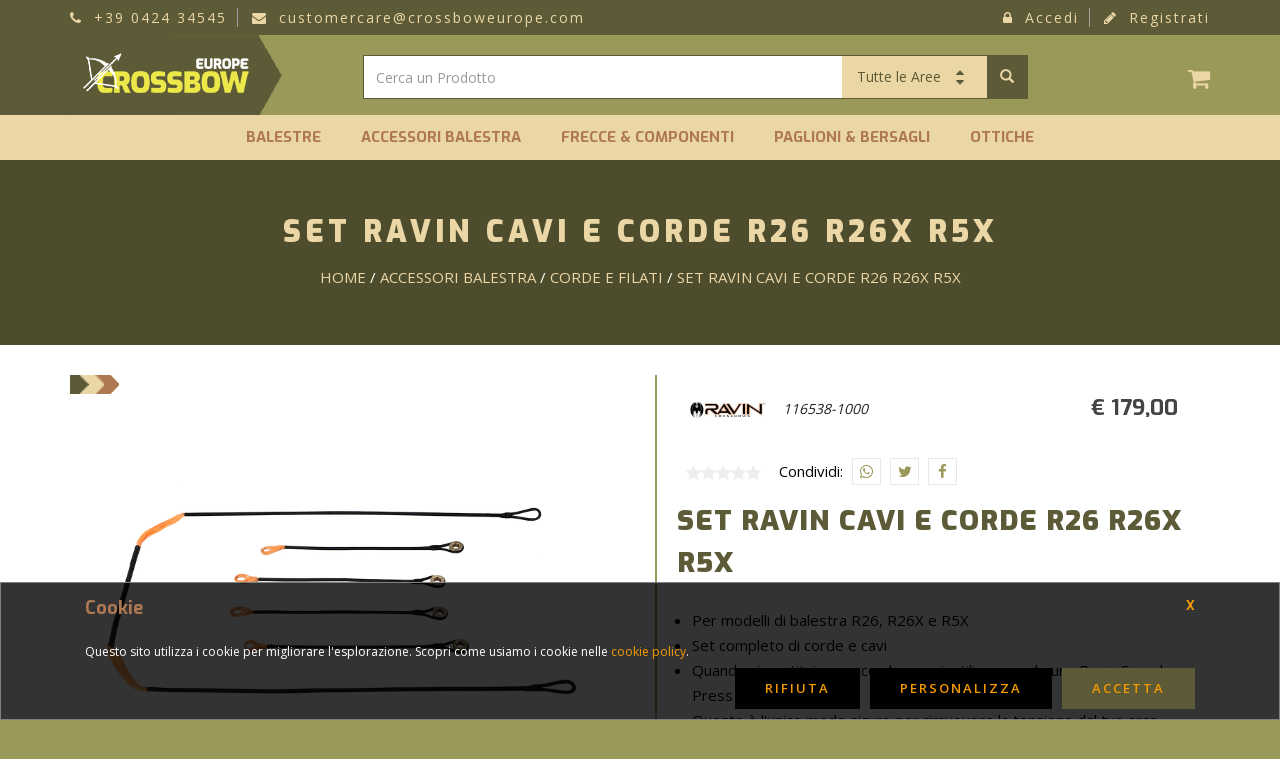

--- FILE ---
content_type: text/html; charset=utf-8
request_url: https://www.crossboweurope.com/product/116538-1000/set-ravin-cavi-e-corde-r26-r26x-r5x
body_size: 55900
content:
<!doctype html>
<html class="no-js" lang="it">
<head>
    <meta charset="utf-8">
    <meta http-equiv="x-ua-compatible" content="ie=edge">
    <title>SET RAVIN CAVI E CORDE R26 R26X R5X | CROSSBOW EUROPE</title>
    <meta name="description" content="Per modelli di balestra R26, R26X e R5XSet completo di corde e caviQuando si sostituiscono corde e cavi, utilizzare solo una Ravin Crossbow PressQuest...">
    <meta name="viewport" content="width=device-width, initial-scale=1">
	<!-- Google canonical/hreflang -->
	<meta http-equiv="content-language" content="it">
	<link rel="canonical" href="https://www.crossboweurope.com/product/116538-1000/set-ravin-cavi-e-corde-r26-r26x-r5x" />
	<link rel="alternate" hreflang="it" href="https://www.crossboweurope.com/product/116538-1000/set-ravin-cavi-e-corde-r26-r26x-r5x" />
	<link rel="alternate" hreflang="x-default" href="https://www.crossboweurope.com/product/116538-1000/set-ravin-cavi-e-corde-r26-r26x-r5x" />
    <!-- Favicon -->
    <link rel="shortcut icon" type="image/png" href="https://www.crossboweurope.com/catalog/media/image/favicon.png">
    <!-- Normalize CSS -->
    <link rel="stylesheet" href="https://www.crossboweurope.com/catalog/css/normalize.css">
    <!-- Main CSS -->
    <link rel="stylesheet" href="https://www.crossboweurope.com/catalog/css/main.css">
    <!-- Bootstrap CSS -->
    <link rel="stylesheet" href="https://www.crossboweurope.com/catalog/css/bootstrap.min.css">
    <!-- Font-awesome CSS-->
    <link rel="stylesheet" href="https://www.crossboweurope.com/catalog/css/font-awesome.min.css">
    <!-- Owl Caousel CSS -->
    <link rel="stylesheet" href="https://www.crossboweurope.com/catalog/css/owl.carousel.min.css">
    <link rel="stylesheet" href="https://www.crossboweurope.com/catalog/css/owl.theme.default.min.css">
    <!-- Main Menu CSS-->
    <link rel="stylesheet" href="https://www.crossboweurope.com/catalog/css/meanmenu.min.css">
    <!-- iCheckbox CSS -->
    <link rel="stylesheet" href="https://www.crossboweurope.com/catalog/js/icheck/flat/yellow.css">
    <!-- Viewbox Js -->
	<link rel="stylesheet" href="https://www.crossboweurope.com/catalog/css/viewbox.css" />
    <!-- Custom CSS -->
    <link rel="stylesheet" href="https://www.crossboweurope.com/catalog/style.css?ver=3.1.0">
	<script type="application/ld+json">
	{
		"@context":"http://schema.org",
		"@type":"WebSite",
		"name":"CROSSBOW EUROPE - Dissegna Sports Distribution srl",
		"alternateName" : "Shop Online CROSSBOW EUROPE", 
		"url":"https://www.crossboweurope.com/",
		"potentialAction":{
			"@type":"SearchAction",
			"target":"https://www.crossboweurope.com/search/{search_term_string}",
			"query-input":"required name=search_term_string"
		}
	}
	</script>

	<meta property="og:url" content="https://www.crossboweurope.com/product/116538-1000/set-ravin-cavi-e-corde-r26-r26x-r5x" />
	<meta property="og:type" content="website" />
	<meta property="og:title" content="SET RAVIN CAVI E CORDE R26 R26X R5X | CROSSBOW EUROPE" />
	<meta property="og:image" content="https://www.crossboweurope.com/catalog/language0/../media/image/prodotti/zoom/a_116538-1000.jpg" />
	<meta name="twitter:card" content="summary_large_image">
	<meta property="twitter:domain" content="crossboweurope.com">
	<meta property="twitter:url" content="https://www.crossboweurope.com/product/116538-1000/set-ravin-cavi-e-corde-r26-r26x-r5x" />
	<meta name="twitter:title" content="SET RAVIN CAVI E CORDE R26 R26X R5X | CROSSBOW EUROPE" />
	<meta name="twitter:image" content="https://www.crossboweurope.com/catalog/language0/../media/image/prodotti/zoom/a_116538-1000.jpg" />
</head>

<body>
	<script>window.dataLayer = window.dataLayer || []; function gtag(){dataLayer.push(arguments);}gtag('consent', 'default', { 'ad_storage': 'denied', 'ad_user_data': 'denied', 'ad_personalization': 'denied', 'analytics_storage': 'denied', 'wait_for_update': 5000});</script><!-- Google tag (gtag.js) --><script async src='https://www.googletagmanager.com/gtag/js?id=G-CK6SDWQLRL'></script><script> window.dataLayer = window.dataLayer || []; function gtag(){dataLayer.push(arguments);}  gtag('js', new Date());  gtag('config', 'G-CK6SDWQLRL');</script>
	
    <!-- Preloader Start Here -->
    <div id="preloader"></div>
    <!-- Preloader End Here -->
    <div class="wrapper-area">
        <!--[if lt IE 8]>
            <p class="browserupgrade">You are using an <strong>outdated</strong> browser. Please <a href="http://browsehappy.com/">upgrade your browser</a> to improve your experience.</p>
        <![endif]-->
        <!-- Add your site or application content here -->
        <!-- Header Area Start Here -->
		        <header>
            <div class="header-area-style1" id="sticker">
                <div class="header-top">
                    <div class="header-top-inner-top">
                        <div class="container">
                            <div class="row">
                                <div class="col-lg-8 col-md-8 col-sm-12 col-xs-12">
                                    <div class="header-contact">
                                        <ul>
                                            <li><i class="fa fa-phone" aria-hidden="true"></i><a href="TEL:+39 0424 34545"> +39 0424 34545</a></li>
                                            <li><i class="fa fa-envelope" aria-hidden="true"></i><a href="mailto:customercare@crossboweurope.com"> customercare@crossboweurope.com</a></li>
                                        </ul>
                                    </div>
                                </div>
                                <div class="col-lg-4 col-md-4 col-sm-12 col-xs-12">
                                    <div class="account-wishlist">
                                        <ul>
                                            <li><a href="https://www.crossboweurope.com/checkin"><i class="fa fa-lock" aria-hidden="true"></i> Accedi</a></li>
                                            <li><a href="https://www.crossboweurope.com/signin"><i class="fa fa-pencil" aria-hidden="true"></i> Registrati</a></li>
                                         </ul>
                                    </div>
                                </div>
                            </div>
                        </div>
                    </div>
                    <div class="header-top-inner-bottom">
                        <div class="container">
                            <div class="row">
                                <div class="col-lg-3 col-md-3 col-sm-3 col-xs-12">
                                    <div class="logo-area">
                                        <a href="https://www.crossboweurope.com/"><img class="img-responsive" src="https://www.crossboweurope.com/catalog/language0/../media/image/web/logo/logo.png" style="margin: -20px 0 -8px 0;" alt="CROSSBOW EUROPE"></a>
                                    </div>
                                </div>
                                <div class="col-lg-7 col-md-7 col-sm-7 col-xs-12" id="frmDiv">
									<form id="frmSearch" name="frmSearch" action="https://www.crossboweurope.com/search/" method="get">
                                    <div class="search-area">
                                        <div class="input-group" id="adv-search">
                                           <input type="text" name="txt" class="form-control" placeholder="Cerca un Prodotto" data-search="ProdottiSuper" data-search-result="search1" data-reading="false" autocomplete="off" />
                                           <div class="input-group-btn">
                                                <div class="btn-group" role="group">
                                                    <div class="dropdown dropdown-lg">
														<input type="hidden" name="sector" value="">
                                                        <button type="button" class="btn btn-metro dropdown-toggle" data-toggle="dropdown" aria-expanded="false">
                                                            <span>Tutte le Aree</span>
                                                            <i class="fa fa-caret-up" aria-hidden="true"></i>
                                                            <i class="fa fa-caret-down" aria-hidden="true"></i>
                                                        </button>
                                                        <div class="dropdown-menu dropdown-menu-right" role="menu">
															<ul class="sidenav-nav">
                                                                <li><a href="#" data-id="5">&nbsp;&nbsp;&nbsp;&nbsp;Balestre</a></li>
                                                            <li><a href="#" data-id="8">&nbsp;&nbsp;&nbsp;&nbsp;Accessori Balestra</a></li>
                                                            <li><a href="#" data-id="7">&nbsp;&nbsp;&nbsp;&nbsp;Frecce & Componenti</a></li>
                                                            <li><a href="#" data-id="10">&nbsp;&nbsp;&nbsp;&nbsp;Paglioni & Bersagli</a></li>
                                                            <li><a href="#" data-id="26">&nbsp;&nbsp;&nbsp;&nbsp;OTTICHE</a></li>
                                                            </ul>

                                                        </div>
                                                    </div>
                                                    <button type="submit" class="btn btn-metro-search"><span class="glyphicon glyphicon-search" aria-hidden="true"></span></button>
                                                </div>
                                            </div>
                                        </div>
										<div id="search1" class="search-super"></div>
                                    </div>
									</form>
                                </div>
                                <div class="col-lg-2 col-md-2 col-sm-2 col-xs-12">
									                                    <ul class="header-cart-area">
                                        <li>
										   <div class="cart-area">
												<a href="https://www.crossboweurope.com/cart"><i class="fa fa-shopping-cart" aria-hidden="true"></i><span></span></a>
											</div>
										</li>
                                    </ul>

                                </div>
                            </div>
                        </div>
                    </div>
                </div>
                <div class="header-bottom">
                    <div class="container">
                        <div class="row">
                            <div class="col-lg-12 col-md-12 col-sm-12 col-xs-12">
                                <div class="logo-area">
                                    <a href="https://www.crossboweurope.com/"><img class="img-responsive" src="https://www.crossboweurope.com/catalog/language0/../media/image/web/logo/logo.png" alt="CROSSBOW EUROPE" style="height: 60px; margin-top: -15px;"></a>
                                </div>
                                <div class="main-menu-area home2-sticky-area">
									<nav>
										<ul>
											<li><a href="https://www.crossboweurope.com/category/bale/balestre">Balestre</a></li>
                                        <li><a href="https://www.crossboweurope.com/shop/8/accessori-balestra">Accessori Balestra</a></li>
                                        <li><a href="https://www.crossboweurope.com/shop/7/frecce-componenti">Frecce & Componenti</a></li>
                                        <li><a href="https://www.crossboweurope.com/category/pagl/paglioni-battifreccia">Paglioni & Bersagli</a></li>
                                        <li><a href="https://www.crossboweurope.com/shop/26/ottiche">OTTICHE</a></li>
                                        </ul>

                                    </nav>
								</div>
                            </div>
                        </div>
                    </div>
                    <!-- Mobile Menu Area Start Here -->
                    <div class="mobile-menu-area">
                        <div class="container">
                            <div class="row">
                                <div class="col-md-12">
                                    <div class="mobile-menu">
                                        <nav id="dropdown">
											<ul>
										<li><a href="https://www.crossboweurope.com/category/bale/balestre">Balestre</a></li>
                                        <li><a href="https://www.crossboweurope.com/shop/8/accessori-balestra">Accessori Balestra</a></li>
                                        <li><a href="https://www.crossboweurope.com/shop/7/frecce-componenti">Frecce & Componenti</a></li>
                                        <li><a href="https://www.crossboweurope.com/category/pagl/paglioni-battifreccia">Paglioni & Bersagli</a></li>
                                        <li><a href="https://www.crossboweurope.com/shop/26/ottiche">OTTICHE</a></li>
                                        <li style="height:1px"></li>
										<li><a href="https://www.crossboweurope.com/checkin">Accedi</a></li>
										                                        <li><a href="https://www.crossboweurope.com/blogs">Il Blog</a></li>
										<li><a href="https://www.crossboweurope.com/page/chi-siamo">Chi siamo</a></li>
										<li><a href="https://www.crossboweurope.com/page/come-contattaci">Come Contattaci</a></li>
										<li><a href="https://www.crossboweurope.com/condition">Condizioni di Vendita</a></li>
										<li><a href="https://www.crossboweurope.com/privacy">Privacy e Cookie Policies</a></li>
										<li><a href="https://www.crossboweurope.com/page/servizio-clienti">Servizio Clienti</a></li>
										<li style="height:1px"></li>
										<li><a href="https://www.crossboweurope.com/">HOME</a></li></ul>

                                        </nav>
                                    </div>
                                </div>
                            </div>
                        </div>
                    </div>
                    <!-- Mobile Menu Area End Here -->
                </div>
			</div>
        </header>
		<div class="mobile-search" id="mobileSearch" data-open="no">
			<form id="frmSearchMob" name="frmSearch" action="https://www.crossboweurope.com/search/" method="get" onSubmit="$('#preloader').fadeIn('slow');">
				<div class="col-lg-12 col-md-12 col-sm-12 col-xs-12">
					<input type="text" name="txt" class="form-control" placeholder="Ricerca Prodotto" data-search="ProdottiSuper" data-search-result="search2" data-reading="false" autocomplete="off" />
					<button type="submit" class="btn btn-metro-search" style="float:right; margin-top: -34px;"><i class="fa fa-search" aria-hidden="true"></i></button>
				</div>
			</form>
			<div id="search2" class="search-super" style="margin-top: 35px"></div>
		</div>
		<script> 
			var sLogo = "https://www.crossboweurope.com/catalog/language0/../media/image/web/logo/logo.png";
			var sCanonical = "https://www.crossboweurope.com/";
			var sCanonicalUrl = "https://www.crossboweurope.com/";
			var sSeoUrl = "product/116538-1000/set-ravin-cavi-e-corde-r26-r26x-r5x";
			var sAltLink0 = "https://www.crossboweurope.com/product/116538-1000/set-ravin-cavi-e-corde-r26-r26x-r5x";
			var sAltLink1 = "https://www.crossboweurope.com/product/116538-1000/ravin-string-and-cable-set-r26-r26x-r5x";
			var _ext_valid = ""; // vedi Product.html per PrimeGo
		</script>

        <!-- Header Area End Here -->
        <!-- Inner Page Category Area Start Here -->
        <div class="inner-page-banner-area" style="background:url(https://www.crossboweurope.com/catalog/language0/) top center">
            <div class="container">
                <div class="row">
                    <div class="col-lg-12 col-md-12 col-sm-12 col-xs-12">
                        <div class="breadcrumb-area">
                            <h1 itemprop="name">SET RAVIN CAVI E CORDE R26 R26X R5X</h1>
                            <ul itemscope="" itemtype="http://schema.org/BreadcrumbList">
                                <li itemprop="itemListElement" itemscope="" itemtype="http://schema.org/ListItem">
									<a itemtype="http://schema.org/Thing" itemprop="item" href="https://www.crossboweurope.com/">Home</a> / 
									<meta itemprop="position" content="1">
									<meta itemprop="name" content="Crossbow Europe">
								</li>
                                <li itemprop="itemListElement" itemscope="" itemtype="http://schema.org/ListItem">
									<a itemtype="http://schema.org/Thing" itemprop="item" href="https://www.crossboweurope.com/shop/8/accessori-balestra">Accessori Balestra</a> / 
									<meta itemprop="position" content="2">
									<meta itemprop="name" content="Accessori Balestra">
								</li>
                                <li itemprop="itemListElement" itemscope="" itemtype="http://schema.org/ListItem">
									<a itemtype="http://schema.org/Thing" itemprop="item" href="https://www.crossboweurope.com/category/fila/corde-e-filati">CORDE E FILATI</a> / 
									<meta itemprop="position" content="3">
									<meta itemprop="name" content="CORDE E FILATI">
								</li>
                                <li itemprop="itemListElement" itemscope="" itemtype="http://schema.org/ListItem">
									<a itemtype="http://schema.org/Thing" itemprop="item" href="https://www.crossboweurope.com/product/116538-1000/set-ravin-cavi-e-corde-r26-r26x-r5x">SET RAVIN CAVI E CORDE R26 R26X R5X</a>
									<meta itemprop="position" content="4">
									<meta itemprop="name" content="SET RAVIN CAVI E CORDE R26 R26X R5X">
								</li>
                            </ul>
                        </div>
                    </div>
                </div>
            </div>
        </div>
        <!-- Inner Page Category Area End Here -->
        <!-- Inner Page Product Area Start Here -->
		     
        <div class="product-details2-area">
            <div class="container">
                <div class="row" itemscope itemtype="http://schema.org/Product">
                    <div class="col-lg-6 col-md-6 col-sm-12 col-xs-12">
						<div class='hot-sale1'></div><div class='hot-sale2'></div><div class='hot-sale3'></div><div class='hot-sale-end'></div><br style="clear:both">
                        <div class="inner-product-details-left">
							<div id="sroll-img-left">
								                                     <div class="tab-content" style="border:0">
                                        <div id="metro-related0" class="tab-pane fade active in">
                                            <a href="https://www.crossboweurope.com/catalog/media/image/prodotti/zoom/a_116538-1000.jpg" class="img-gallery"><img class="img-responsive" src="https://www.crossboweurope.com/catalog/media/image/prodotti/zoom/a_116538-1000.jpg" itemprop="image" alt="SET RAVIN CAVI E CORDE R26 R26X R5X"></a>
                                        </div>
										<div id="metro-related" class="tab-pane  fade in">
                                            <img class="img-responsive" src="https://www.crossboweurope.com/catalog/media/image/noimagezoom.png" alt="No Image">
                                        </div>
                                    </div>

								                                    <ul>
                                        <li class="active">
                                            <a aria-expanded="false" data-toggle="tab" href="#metro-related0"><img class="img-responsive" src="https://www.crossboweurope.com/catalog/media/image/prodotti/zoom/a_116538-1000.jpg" alt="a_116538-1000.jpg"></a>
                                        </li>
                                    </ul>

								
							</div>
						</div>
					</div>
                    <div class="col-lg-6 col-md-6 col-sm-12 col-xs-12">
                        <div class="inner-product-details-right">
							<span class="pricedett" id="prodpricedett"><span itemprop="offers" itemscope itemtype="http://schema.org/Offer" /><meta itemprop="price" content="179.00" />
								<meta itemprop="priceCurrency" content="EUR" />
								<span> &euro; 179,00 </span>&nbsp;<time itemprop="priceValidUntil" datetime="2027-12-31"><link itemprop="availability" href="http://schema.org/OutOfStock" /><meta itemprop="itemCondition" content="NewCondition" /></span></span>
							<div class="product-details-content">						
								<p><a href="https://www.crossboweurope.com/brand/ravin/ravin-crossbows" alt="RAVIN CROSSBOWS"><img src="https://www.crossboweurope.com/catalog/media/image/marche/ravin crossbow.jpg" style="height:30px"></a><span itemprop="brand" itemtype="https://schema.org/Brand" itemscope><meta itemprop="name" content="RAVIN CROSSBOWS" /></span> <i itemprop="sku">116538-1000</i></p>
							</div>
							<ul class="product-details-social" >
								<li><a href="#votazioni"><i><span itemprop='reviewCount' class='nascosto'></span></i></a></li>
								<li><span class="starsoff"><i class="fa fa-star  fa-lg"></i><i class="fa fa-star  fa-lg"></i><i class="fa fa-star  fa-lg"></i><i class="fa fa-star  fa-lg"></i><i class="fa fa-star  fa-lg"></i></span></li>
								<li></li>
								<li>Condividi:</li>
                                <li><a href="#" data-social="whatsapp"><i aria-hidden="true" class="fa fa-whatsapp"></i></a></li>
                                <li><a href="#" data-social="twitter"><i aria-hidden="true" class="fa fa-twitter"></i></a></li>
								<li><a href="#" data-social="facebook"><i aria-hidden="true" class="fa fa-facebook"></i></a></li>
							</ul>
							<h2 itemprop="name">SET RAVIN CAVI E CORDE R26 R26X R5X</h2>
							<div class="product-details-description"><p itemprop="description"><div class='row'><div class='col-md-12'><ul><li>Per modelli di balestra R26, R26X e R5X</li><li>Set completo di corde e cavi</li><li>Quando si sostituiscono corde e cavi, utilizzare solo una Ravin Crossbow Press</li><li>Questo &egrave; l'unico modo sicuro per rimuovere la tensione dal tuo arco</li></ul></div></div></p></div>
							<div class="product-specifiche"><table><tbody></tbody></table></div>
							<div class="clear"><table class="nascondi0">
	<thead>
		<tr >
			<th>TABELLA SCONTI</th>
			<th width="90"><small>al pezzo</small></th>
		</tr>
	</thead>
	<tbody>
		<tr >
			<td>Prezzo unitario </td>
			<td width="90">€ 179,00</td>
		</tr>
		
	</tbody>
</table>
<div class="nascondi0" id="proddescrdettnote" style="text-align: center; font-size: 13px;line-height: 16px; color: #666;">* Puoi ottenere gli sconti quantit&agrave; anche selezionando diversi articoli nella lista!</div>
</div>
							<br /><b>CONSEGNA:</b>
								<div class="small" style="line-height: 14px;margin-bottom: 5px;"><small>N.B.: La data di consegna calcolata è indicativa. Calabria, Sicilia, Sardegna ricevi 1 gg più tardi.</small></div>
								<div class="dispo-color-2">
									<div class="color-dispo-2"><a href='#' data-toggle='modal' data-target='#myModal' class='btn btn-default'><li class='fa fa-envelope'></li> Richiedi Disponibilità</a></div>
									
								</div>

							<br /><div data-pp-message data-pp-placement="product" data-pp-style-layout="flex" data-pp-style-color="white" data-pp-style-ratio="8x1" data-pp-amount="179.00"></div>
							<div class="product-details-content">
								<div class="clear nascosto1" style="padding-top: 3px; text-align: center"><a href="https://www.crossboweurope.com/brand/ravin/ravin-crossbows" alt="RAVIN CROSSBOWS"  class="btn btn-default" style="font-size: 18px; background-color: #FDC838;"> &#10218; SCOPRI TUTTI I PRODOTTI &#10219;<br /><b>RAVIN CROSSBOWS</b><br /><img src="https://www.crossboweurope.com/catalog/media/image/marche/ravin crossbow.jpg" style="height:40px; margin-bottom: 3px;" alt="RAVIN CROSSBOWS"></a></div>
							</div>
						</div>
					</div>
				</div>
			</div>
			<div id="sroll-img-bottom"></div>
			<div class="product-details-price-area">
				<div class="container">
					<div class="inner-product-details-prices" data-nrec="0">
	<table class="table">
		<thead>
			<tr>
				<td class="inner-product-details-heading">Codice</td>
				<td class="inner-product-details-heading">Descrizione</td>
				<td class="inner-product-details-heading">Disponibilità</td>
				<td class="inner-product-details-heading">Quantità</td>
				<td class="inner-product-details-heading">PZ./CONF.</td>
				<td class="inner-product-details-heading">Prezzo</td>
			</tr>
		</thead>
		<tbody>
			
						
			
			<tr style="background-color: #fff;">
				<td colspan="6"><div class="nascondi0" style="text-align: center; padding: 10px 0;"><a href="#showall" class="btn btn-default">MOSTRA CODICI NON DISPONIBILI</a></div></td>
			</tr>
			
		</tbody>
	</table>
	<div id="infomore" class="nascosto" style="text-align: center; padding: 10px 0"><div id="loadmoreinfo" data-id=""><a href="#" class="btn btn-default" style="white-space:normal" data-toggle="modal" data-target="#myModal">CONTATTACI PER INFORMAZIONI SULLA DISPONIBILITÀ</a></div></div>
	<table class="table" style="background-color:#EBD6A5"><tbody><tr><td width="75%" style="text-align: right">TOTALE</td><td><input type="text" size="5" value="€ 0,00" id="GranTotal" name="GranTotal" readonly></td></tr></tbody></table>
</div>           
<br><div style="text-align:center"><button type="button" id="add2basket" class="btn-shop-now" style="width: 100%"><i aria-hidden="true" class="fa fa-plus"></i> Aggiungi al Carrello</a></button></div>

				</div>
			</div>
		<!-- Product Alternativi Start Here -->
						<div class="product2-area visibile0">
				<div class="container" id="rel-isotope">
					<div class="row">
						<div class="col-lg-12 col-md-12 col-sm-12 col-xs-12">
							<div class="section-title">
								<span class="title-bar-left"></span>
								<h3>PRODOTTI ALTERNATIVI</h3>
								<span class="title-bar-right"></span>
							</div>
						</div>
					</div>
					<div class="row featuredContainer">
                    
				   </div>
				</div>
			</div>

		<!-- Product Accessori Start Here -->
						<div class="product2-area visibile0">
				<div class="container" id="acc-isotope">
					<div class="row">
						<div class="col-lg-12 col-md-12 col-sm-12 col-xs-12">
							<div class="section-title">
								<span class="title-bar-left"></span>
								<h3>ACCESSORI</h3>
								<span class="title-bar-right"></span>
							</div>
						</div>
					</div>
					<div class="row featuredContainer">
                    
				   </div>
				</div>
			</div>

		<!-- Product Recensioni Start Here -->
			
		<!-- Product Recensioni Start Here -->
						<div class="product-details-news visibile0">
				<div class="container">
					<div class="row">
						<div class="col-lg-12 col-md-12 col-sm-12 col-xs-12">
							<div class="section-title">
								<span class="title-bar-left"></span>
								<h3>RECENSIONI</h3>
								<span class="title-bar-right"></span>
							</div>
						</div>
					</div>
					<div class="row">
						<div class="col-lg-12 col-md-12 col-sm-12 col-xs-12">
							<table class="table table-hover">
								<tbody>
									<tr>
								</tbody>
							</table>
						</div>
					</div>
				</div>
			</div>


		</div>
	

        <!-- Inner Page Product Area End Here -->
        <!-- Advantage Area Start Here -->
		        <div class="advantage3-area">
            <div class="container">
                <div class="row">
                    <div class="col-lg-4 col-md-4 col-sm-4 col-xs-12">
                        <div class="advantage-area-box">
                            <div class="advantage-area-box-icon">
                                <a><i class='flaticon-truck'></i></a>
                            </div>
                            <div class="advantage-area-box-content">
                                <h3><a href="https://www.crossboweurope.com/page/servizio-clienti">Spedizioni Veloci</a></h3>
                                <p>A casa tua entro 3/4 giorni<br>dal tuo acquisto</p>
                            </div>
                        </div>
                    </div><div class="col-lg-4 col-md-4 col-sm-4 col-xs-12">
                        <div class="advantage-area-box">
                            <div class="advantage-area-box-icon">
                                <a><i class='flaticon-plug'></i></a>
                            </div>
                            <div class="advantage-area-box-content">
                                <h3><a href="https://www.crossboweurope.com/page/servizio-clienti">Pagamento Sicuro</a></h3>
                                <p>PayPal, Bonifico e Contrassegno<br>Pagamenti in sicurezza</p>
                            </div>
                        </div>
                    </div><div class="col-lg-4 col-md-4 col-sm-4 col-xs-12">
                        <div class="advantage-area-box">
                            <div class="advantage-area-box-icon">
                                <a><i class='flaticon-headphones'></i></a>
                            </div>
                            <div class="advantage-area-box-content">
                                <h3><a href="https://www.crossboweurope.com/page/servizio-clienti">Assistenza Clienti</a></h3>
                                <p>Chiama 0424 34545<br>WhatsApp 380 7772365</p>
                            </div>
                        </div>
                    </div>
                </div>
            </div>
        </div>

        <!-- Advantage Area End Here -->
        <!-- Brand Area Start Here -->
		<div class="brand-area">
            <div class="container">
				<div class="metro-carousel" data-loop="true" data-items="2" data-margin="30" data-autoplay="true" data-autoplay-timeout="10000" data-smart-speed="2000" data-dots="false" data-nav="true" data-nav-speed="false" data-r-x-small="2" data-r-x-small-nav="true" data-r-x-small-dots="false" data-r-x-medium="3" data-r-x-medium-nav="true" data-r-x-medium-dots="false" data-r-small="4" data-r-small-nav="true" data-r-small-dots="false" data-r-medium="5" data-r-medium-nav="true" data-r-medium-dots="false" data-r-large="6" data-r-large-nav="true" data-r-large-dots="false">
					<div class="brand-area-box">
                        <a href="https://www.crossboweurope.com/brand/alpen/alpen"><img src="https://www.crossboweurope.com/catalog/media/image/marche/alpen optics 195 500.jpg" alt="ALPEN"></a>
                    </div><div class="brand-area-box">
                        <a href="https://www.crossboweurope.com/brand/aurig/auriga"><img src="https://www.crossboweurope.com/catalog/media/image/marche/auriga 195.jpg" alt="AURIGA"></a>
                    </div><div class="brand-area-box">
                        <a href="https://www.crossboweurope.com/brand/barnt/barnett"><img src="https://www.crossboweurope.com/catalog/media/image/marche/barnett crossbow logo.jpg" alt="BARNETT"></a>
                    </div><div class="brand-area-box">
                        <a href="https://www.crossboweurope.com/brand/bcy/bcy"><img src="https://www.crossboweurope.com/catalog/media/image/marche/bcy bowstring logo.jpg" alt="BCY"></a>
                    </div><div class="brand-area-box">
                        <a href="https://www.crossboweurope.com/brand/bearx/bear-x-crossbow"><img src="https://www.crossboweurope.com/catalog/media/image/marche/bear archery.jpg" alt="BEAR X CROSSBOW"></a>
                    </div><div class="brand-area-box">
                        <a href="https://www.crossboweurope.com/brand/beit/beiter"><img src="https://www.crossboweurope.com/catalog/media/image/marche/beiter.jpg" alt="BEITER"></a>
                    </div><div class="brand-area-box">
                        <a href="https://www.crossboweurope.com/brand/bush/bushnell-optics"><img src="https://www.crossboweurope.com/catalog/media/image/marche/bushnell optics.jpg" alt="BUSHNELL OPTICS"></a>
                    </div><div class="brand-area-box">
                        <a href="https://www.crossboweurope.com/brand/easto/easton-archery"><img src="https://www.crossboweurope.com/catalog/media/image/marche/easton archery.jpg" alt="EASTON ARCHERY"></a>
                    </div><div class="brand-area-box">
                        <a href="https://www.crossboweurope.com/brand/excal/excalibur"><img src="https://www.crossboweurope.com/catalog/media/image/marche/excalibur crossbow.jpg" alt="EXCALIBUR"></a>
                    </div><div class="brand-area-box">
                        <a href="https://www.crossboweurope.com/brand/ez/ez-archery"><img src="https://www.crossboweurope.com/catalog/media/image/marche/ez archery.jpg" alt="EZ ARCHERY"></a>
                    </div><div class="brand-area-box">
                        <a href="https://www.crossboweurope.com/brand/g5/g5"><img src="https://www.crossboweurope.com/catalog/media/image/marche/g5 archery.jpg" alt="G5"></a>
                    </div><div class="brand-area-box">
                        <a href="https://www.crossboweurope.com/brand/hortn/horton"><img src="https://www.crossboweurope.com/catalog/media/image/marche/horton crossbow.jpg" alt="HORTON"></a>
                    </div><div class="brand-area-box">
                        <a href="https://www.crossboweurope.com/brand/maxim/maximal"><img src="https://www.crossboweurope.com/catalog/media/image/marche/maximal archery.jpg" alt="MAXIMAL"></a>
                    </div><div class="brand-area-box">
                        <a href="https://www.crossboweurope.com/brand/minx/minox-optics"><img src="https://www.crossboweurope.com/catalog/media/image/marche/minox optics.jpg" alt="MINOX OPTICS"></a>
                    </div><div class="brand-area-box">
                        <a href="https://www.crossboweurope.com/brand/missi/mission"><img src="https://www.crossboweurope.com/catalog/media/image/marche/mission crossbow.jpg" alt="MISSION"></a>
                    </div><div class="brand-area-box">
                        <a href="https://www.crossboweurope.com/brand/neet/neet"><img src="https://www.crossboweurope.com/catalog/media/image/marche/neet.jpg" alt="NEET"></a>
                    </div><div class="brand-area-box">
                        <a href="https://www.crossboweurope.com/brand/pse/pse-archery"><img src="https://www.crossboweurope.com/catalog/media/image/marche/pse archery.jpg" alt="PSE ARCHERY"></a>
                    </div><div class="brand-area-box">
                        <a href="https://www.crossboweurope.com/brand/ravin/ravin-crossbows"><img src="https://www.crossboweurope.com/catalog/media/image/marche/ravin crossbow.jpg" alt="RAVIN CROSSBOWS"></a>
                    </div><div class="brand-area-box">
                        <a href="https://www.crossboweurope.com/brand/saund/saunders"><img src="https://www.crossboweurope.com/catalog/media/image/marche/saunders.jpg" alt="SAUNDERS"></a>
                    </div><div class="brand-area-box">
                        <a href="https://www.crossboweurope.com/brand/skor/skorpion"><img src="https://www.crossboweurope.com/catalog/media/image/marche/skorpion.jpg" alt="SKORPION"></a>
                    </div><div class="brand-area-box">
                        <a href="https://www.crossboweurope.com/brand/srt/srt"><img src="https://www.crossboweurope.com/catalog/media/image/marche/srt targets.jpg" alt="SRT"></a>
                    </div><div class="brand-area-box">
                        <a href="https://www.crossboweurope.com/brand/stryk/stryker"><img src="https://www.crossboweurope.com/catalog/media/image/marche/stryker crossbow.jpg" alt="STRYKER"></a>
                    </div><div class="brand-area-box">
                        <a href="https://www.crossboweurope.com/brand/swaro/swarovski"><img src="https://www.crossboweurope.com/catalog/media/image/marche/swarovski optic.jpg" alt="SWAROVSKI"></a>
                    </div><div class="brand-area-box">
                        <a href="https://www.crossboweurope.com/brand/tenpo/tenpoint"><img src="https://www.crossboweurope.com/catalog/media/image/marche/tenpoint crossbow.jpg" alt="TENPOINT"></a>
                    </div><div class="brand-area-box">
                        <a href="https://www.crossboweurope.com/brand/venom/venom"><img src="https://www.crossboweurope.com/catalog/media/image/marche/scorpion venom archery logo.jpg" alt="VENOM"></a>
                    </div><div class="brand-area-box">
                        <a href="https://www.crossboweurope.com/brand/vort/vortex-optics"><img src="https://www.crossboweurope.com/catalog/media/image/marche/vortex optics logo.jpg" alt="VORTEX OPTICS"></a>
                    </div><div class="brand-area-box">
                        <a href="https://www.crossboweurope.com/brand/zeiss/zeiss-optics"><img src="https://www.crossboweurope.com/catalog/media/image/marche/zeiss optics.jpg" alt="ZEISS OPTICS"></a>
                    </div>
                </div>
           </div>
        </div>			
        <!-- Brand Area End Here -->
        <!-- Footer Area Start Here -->
		        <footer>
            <div class="footer-area">
                <div class="footer-area-top">
                    <div class="container">
                        <div class="row">
                            <div class="col-lg-3 col-md-3 col-sm-6 col-xs-12">
                                <div class="footer-box">
                                    <h3>CROSSBOW EUROPE</h3>
									                                    <ul class="info-list">
                                        <li><a href="https://www.crossboweurope.com/blogs">Il Blog</a></li>
										<li><a href="https://www.crossboweurope.com/page/chi-siamo">Chi siamo</a></li>
										<li><a href="https://www.crossboweurope.com/page/come-contattaci">Come Contattaci</a></li>
										<li><a href="https://www.crossboweurope.com/condition">Condizioni di Vendita</a></li>
										<li><a href="https://www.crossboweurope.com/privacy">Privacy e Cookie Policies</a></li>
										<li><a href="https://www.crossboweurope.com/page/servizio-clienti">Servizio Clienti</a></li>
										<li><a href="https://www.crossboweurope.com/orderview">Verifica ordine</a></li>
										<li><a href="https://www.crossboweurope.com/newentries">Novità</a></li>
										
                                    </ul>

                                </div>
                            </div><div class="col-lg-3 col-md-3 col-sm-6 col-xs-12">
                                <div class="footer-box">
                                    <h3>IL PROFILO</h3>
									                                    <ul class="info-list">
                                        <li><a href="https://www.crossboweurope.com/checkin">Accedi</a></li>
										<li><a href="https://www.crossboweurope.com/checkin/dashboard">Dashboard</a></li>
										<li><a href="https://www.crossboweurope.com/checkin/profile">Il tuo profilo</a></li>
										<li><a href="https://www.crossboweurope.com/checkin/orders">I tuoi ordini</a></li>
										<li><a href="https://www.crossboweurope.com/cart">Il tuo carrello</a></li>
										<li><a href="https://www.crossboweurope.com/vote">Vota il tuo acquisto</a></li>
										<li><a href="https://www.crossboweurope.com/signin">Registrati</a></li>
										
                                    </ul>

                                </div>
                            </div>
                            <div class="col-lg-3 col-md-3 col-sm-6 col-xs-12">
                                <div class="footer-box">
                                    <h3>Tag Cloud</h3>
                                    <ul class="tag-list">
                                        <li><a href="https://www.crossboweurope.com/category/bale/balestre">Balestra</a></li>
                                        <li><a href="https://www.crossboweurope.com/category/bale/balestre">Crossbow</a></li>
                                        <li><a href="https://www.crossboweurope.com/category/frba/frecce-per-balestra">Frecce per Balestre</a></li>
                                        <li><a href="https://www.crossboweurope.com/category/bino/binocoli-telemetri-cannocchiali">Ottiche</a></li>
                                        <li><a href="https://www.crossboweurope.com/search/binocol">Binocoli</a></li>
                                        <li><a href="https://www.crossboweurope.com/category/boba/borse-foderi-e-custodie">Borse per Balestre</a></li>
                                        <li><a href="https://www.crossboweurope.com/shop/8/accessori-balestra">Attrezzature per Balestre</a></li>
                                        <li><a href="https://www.crossboweurope.com/search/arciere">Accessori per l'Arciere</a></li>
                                    </ul>
                                </div>
                            </div>
                             <div class="col-lg-3 col-md-3 col-sm-6 col-xs-12">
                                <div class="footer-box">
                                    <h3>Seguici sui Social</h3>
									<div style="display: inline-block">
                                    <ul class="footer-social">
                                        <!-- li><a href="https://plus.google.com/+DisportArcheryCenter"><i class="fa fa-google-plus" aria-hidden="true"></i></a></li -->
                                        <li><a href="https://www.facebook.com/disportarchery/"><i class="fa fa-facebook" aria-hidden="true"></i></a></li>
										<li><div class="fb-like" data-href="https://www.facebook.com/disportarchery" data-layout="button_count" data-action="like" data-size="large" data-show-faces="true" data-share="false"></div></li>
                                    </ul></div>
									<div style="display: inline-block; width: 200px">
									<a href="https://www.youtube.com/channel/UC3ad4zeeHUoQbXQgj1jgNZQ" target="_blank"><img src="https://www.crossboweurope.com/catalog/media/image/yt_logo_rgb_dark.png" alt="youtube" style="height: 70%; width: 70%; margin: 0 10px;0 0" /></a>
									</div>
									<br><br>
									
                                    <div class="newsletter-area">
                                        <h3>Iscrizione NewsLetter</h3>
                                        <div class="input-group stylish-input-group">
												<a href="#" data-toggle="modal" data-target="#AddMaillist">
												<input type="email" class="form-control" name="email" placeholder="E-mail . . ." readonly>
												</a>
												<span class="input-group-addon" style="float:right; margin-top:-33px">
                                                    <button type="submit">
                                                        <a href="#" data-toggle="modal" data-target="#AddMaillist"><i class="fa fa-chevron-right" aria-hidden="true"></i></a>
                                                    </button>  
                                                </span>
												<div><small>oppure cancellati <a href="#" data-toggle="modal" data-target="#DelMaillist">qui</a>.</small></div>
                                        </div>
                                    </div>
                                </div>
                            </div>
                        </div>
                    </div>
                </div>
                <div class="footer-area-bottom">
                    <div class="container-fluid">
                        <div class="row">
                            <div class="col-lg-10 col-md-10 col-sm-12 col-xs-12">
                                <p><a href="https://www.dsditaly.com/" target="_blank" style="color:#fff;text-decoration:none">Dissegna Sports Distribution srl</a><br>via Papa Giovanni Paolo II°, 52/53 - 36022 S. Giuseppe di Cassola (VI) - Tel.: +39 0424 34545 - P.Iva: 03584300242</p>
                            </div>
                            <div class="col-lg-2 col-md-2 col-sm-12 col-xs-12">
                                <ul class="payment-method">
                                    <li>
                                        <img src="https://www.crossboweurope.com/catalog/media/image/payment-method1.jpg" alt="payment-method">
                                    </li>
                                    <li>
                                        <img src="https://www.crossboweurope.com/catalog/media/image/payment-method3.jpg" alt="payment-method">
                                    </li>
                                    <li>
                                        <img src="https://www.crossboweurope.com/catalog/media/image/payment-method4.jpg" alt="payment-method">
                                    </li>
                                </ul>
                            </div>
                        </div>
                    </div>
                </div>
            </div>
        </footer>
	<!-- Cookie Message Box Start Here-->
	<div id="divCookie" class="row" style="visibility: visible; display: none;">
        <div class="container">
            <div class="modal-body cookie-info">
				<h4>Cookie<span><a href="#" id="btnCookieClose">X</a></span></h4>
				<p>Questo sito utilizza i cookie per migliorare l'esplorazione. Scopri come usiamo i cookie nelle <a href="https://www.crossboweurope.com/privacy">cookie policy</a>.</p>
				<a href="#" id="btnCookie" class="btn-services-shop-now" style="float: right; margin: -20px 0 10px;">ACCETTA</a>
				<a href="#" id="btnCookiePers" class="btn-services-shop-now" style="float: right; margin: -20px 10px 10px; background-color:#000">Personalizza</a>
				<a href="#" id="btnCookieNone" class="btn-services-shop-now" style="float: right; margin: -20px 0 10px; background-color: #000;">RIFIUTA</a>
			</div>
			<div class="modal-body cookie-choice">
				<h4>Impostazioni di tracciamento</h4>
				<p>Il seguente pannello ti consente di esprimere le tue preferenze di consenso alle tecnologie di tracciamento che adottiamo per offrire le funzionalità e svolgere le attività sotto descritte. Per ottenere ulteriori informazioni in merito all'utilità e al funzionamento di tali strumenti di tracciamento, fai riferimento alla <a href="https://www.crossboweurope.com/privacy">cookie policy</a>. Puoi rivedere e modificare le tue scelte in qualsiasi momento.<br /></p>
				<div class="cookie-btn"><a href="#" id="btnCookieNone" class="btn-shop-now">RIFIUTA TUTTO</a> <a href="#" id="btnCookieAll" class="btn-services-shop-now">ACCETTA TUTTO</a></div>
				<br style="clear:both">
				<ul>
					<li><h5>Strettamente necessari</h5>
						<a href="#cookie" class="btn-sel" data-value="1" data-status="disabled"><i class="fa fa-toggle-on" aria-hidden="true" style="color: #fff"></i></a> 
						<p>Questi strumenti di tracciamento sono strettamente necessari per garantire il funzionamento e la fornitura del servizio che ci hai richiesto e, pertanto, non richiedono il tuo consenso.</p>
					</li>
					<li><h5>Funzionalità semplice</h5>
						<a href="#cookie" class="btn-sel" data-value="2"><i class="fa fa-toggle-off" aria-hidden="true"></i></a> 
						<p>Questi strumenti di tracciamento abilitano semplici interazioni e funzionalità che ti permettono di accedere a determinate risorse del nostro servizio e ti consentono di comunicare più facilmente con noi.</p>
					</li>
					<li><h5>Miglioramento esperienze</h5>
						<a href="#cookie" class="btn-sel" data-value="3"><i class="fa fa-toggle-off" aria-hidden="true"></i></a> 
						<p>Questi strumenti di tracciamento ci permettono di offrire una user experience personalizzata migliorando la gestione delle impostazioni e consentendo l'interazione con network e piattaforme esterne.</p>
					</li>
				</ul>
				<br />
				<div class="cookie-btn"><a href="#" id="btnCookieSave" class="btn-services-shop-now">SALVA E CONTINUA</a></div>
			</div>
        </div>
	</div>
	<div id="Messaggio" style="display: none;"></div>
    <!-- Modal Dialog Box Start Here-->
	<div id="DelMaillist" class="modal fade" role="dialog">
        <div class="modal-dialog">
            <div class="modal-body">
				<div class="contact-us-page-area">
					<div style="float: right; margin-left: 15px; margin-top: -15px; text-align: center; width: 25px; border: 1px solid #bebebe"><b><a href="#" data-dismiss="modal">X</a></b></div>
					<iframe width="100%" height="316" src="about:blank" data-src="https://81beca2d.sibforms.com/serve/[base64]" frameborder="0" scrolling="auto" allowfullscreen style="display: block;margin-left: auto;margin-right: auto;max-width: 100%;"></iframe>
				</div>
            </div>
        </div>
    </div>
    <!-- Modal Dialog Box Start Here-->
	<div id="AddMaillist" class="modal fade" role="dialog">
        <div class="modal-dialog">
            <div class="modal-body">
				<div class="contact-us-page-area">
					<div style="float: right; margin-left: 15px; margin-top: -15px; text-align: center; width: 25px; border: 1px solid #bebebe"><b><a href="#" data-dismiss="modal">X</a></b></div>
					<iframe width="100%" height="316" src="about:blank" data-src="https://81beca2d.sibforms.com/serve/[base64]" frameborder="0" scrolling="auto" allowfullscreen style="display: block;margin-left: auto;margin-right: auto;max-width: 100%;"></iframe>
				</div>
            </div>
        </div>
    </div>	
        <!-- Footer Area End Here -->
    </div>
    <!-- Modal Dialog Box Start Here-->
	<div id="myModal" class="modal fade" role="dialog">
        <div class="modal-dialog">
            <div class="modal-body">
				<div class="contact-us-page-area">
					<div style="float: right; margin-left: 15px; margin-top: -15px; text-align: center; width: 25px; border: 1px solid #bebebe"><b><a href="#" data-dismiss="modal">X</a></b></div>
					<p>Al momento questo articolo, o alcune sue varianti, non è disponibile, ma possiamo verificare in quanto tempo potrà essere nuovamente in stock. Puoi compilare questo modulo per essere aggiornato sulla tempistica di arrivo. Per altre informazioni utlizza il campo note scrivendo le domande per il nostro Staff Tecnico.</p>
					<div class="row">
						<div class="contact-form">
							<form id="contact-form">
								<input type="hidden" name="subject" value="CROSSBOW EUROPE: Richiesta disponibilità">
								<fieldset>
									<div class="col-sm-6">
										<div class="form-group">
											<label>Cognome e Nome * </label>
											<input type="text" class="form-control" id="form-name" name="name" required>
										</div>
									</div>
									<div class="col-sm-6">
										<div class="form-group">
											<label>Indirizzo Email * </label>
											<input type="email" class="form-control" id="form-email" name="email" required>
										</div>
									</div>
									<div class="col-sm-12">
										<div class="form-group">
											<label>Prodotto</label>
											<input type="text" class="form-control" id="form-prod" name="prodotto" value="116538-1000 - SET RAVIN CAVI E CORDE R26 R26X R5X" readonly>
										</div>
									</div>
									<div class="col-sm-12">
										<div class="form-group">
											<label>Messaggio * </label><textarea class="textarea form-control" id="form-message" name="message" rows="8" cols="20" required>Richiesta Disponibilità Prodotto</textarea>
										</div>
									</div>
									<div class="col-sm-12">
										<label for="Privacy"><input type="checkbox" id="Privacy" name="Privacy" value="Ho letto" required> * Dichiaro di aver preso visione dell´<a href='/privacy' target='_blank'>Informativa privacy</a> e di aver capito come attuate il trattamento dei dati personali per le finalità ivi indicate e di essere consapevole che posso richiedere la modifica, rettifica, cancellazione e trasferimento dei miei dati secondo le disposizioni indicate nella predetta Informativa.</label><br><br>
									</div>
								</fieldset>
								<div class="col-sm-12">
									<div class='form-response'></div>
									<div class="form-group">
										<button type="submit" class="btn-send-message">Invia</button>
									</div>
								</div>
							</form>
						</div>
					</div>
				</div>
            </div>
        </div>
    </div>	
    <!-- Modal Dialog Box End Here-->
    <!-- Modal Dialog Box Recensioni Start Here-->
	<div id="myModalReview" class="modal fade" role="dialog">
        <div class="modal-dialog-large">
            <div class="modal-body">
				<div class="contact-us-page-area">
					<div style="float: right; margin-left: 15px; margin-top: -15px; text-align: center; width: 25px; border: 1px solid #bebebe"><b><a href="#" data-dismiss="modal">X</a></b></div>
					<h3 class="review-title">RECENSIONE</h3>
					<div class="row sfondo">
					</div>
				</div>
            </div>
        </div>
    </div>	
    <!-- Modal Dialog Box End Here-->
    <!-- Modal Message Box Start Here-->
	<div class="overlaymsg" id="overlaymsg" style="display:none;"></div>
	<div id="msgbox">
		<div id="msgboxmsg"></div>
		<div class="msgbuttons"><button class="btnannulla" onClick="_msgBox(false)">Annulla</button><button class="btnmsgbox" onClick="_msgBox(true)">Conferma</button></div>
	</div>
    <!-- Modal Message Box End Here-->
    <!-- jquery-->
    <script src="https://www.crossboweurope.com/catalog/js/vendor/jquery-2.2.4.min.js" type="text/javascript"></script>
    <!-- Bootstrap js -->
    <script src="https://www.crossboweurope.com/catalog/js/bootstrap.min.js" type="text/javascript"></script>
    <!-- Owl Cauosel JS -->
    <script src="https://www.crossboweurope.com/catalog/js/owl.carousel.min.js" type="text/javascript"></script>
    <!-- Meanmenu Js -->
    <script src="https://www.crossboweurope.com/catalog/js/jquery.meanmenu.min.js" type="text/javascript"></script>
    <!-- Srollup js -->
    <script src="https://www.crossboweurope.com/catalog/js/jquery.scrollUp.min.js" type="text/javascript"></script>
    <!-- iCheckbox js -->
    <script src="https://www.crossboweurope.com/catalog/js/icheck/icheck.min.js"></script>
    <!-- Validator js -->
    <script src="https://www.crossboweurope.com/catalog/js/validator.min.js"></script>
    <!-- Cookies Js -->
	<script src="https://www.crossboweurope.com/catalog/js/jquery.cookies.js" type="text/javascript"></script>
    <!-- Viewbox Js -->
	<script type="text/javascript" src="https://www.crossboweurope.com/catalog/js/jquery.viewbox.min.js"></script>
    <!-- GoodShare Js -->
	<script type="text/javascript" src="https://www.crossboweurope.com/catalog/js/goodshare.min.js"></script>
    <!-- Papypal js -->
    <script src="https://www.paypal.com/sdk/js?currency=EUR&components=messages&enable-funding=paylater&client-id=AfskVay3Tgwikv2nVxTxaFvbnGDk-RwVFlkQLc2H6_25XzO4_wIlOkYoMikytWPm9HKNX5esLddDI2m5"></script>
	<!-- Custom Js -->
    <script src="https://www.crossboweurope.com/catalog/js/main-it.js?ver=3.1.0" type="text/javascript"></script>
	<script>if (($("div[data-nrec=0]").length>0 && '0'=='6') || ($("div[data-nrec=0]").length>0 && $("tr[data-nrec=0]").length==0 )) $("div .product-details-price-area").hide();</script>

</body>

</html>


--- FILE ---
content_type: text/css
request_url: https://www.crossboweurope.com/catalog/js/icheck/flat/yellow.css
body_size: 1164
content:
/* iCheck plugin Flat skin, yellow
----------------------------------- */
.icheckbox_flat-yellow,
.iradio_flat-yellow {
    display: inline-block;
    *display: inline;
    vertical-align: middle;
    margin: 0;
    padding: 0;
    width: 20px;
    height: 20px;
    background: url(yellow.png) no-repeat;
    border: none;
    cursor: pointer;
}

.icheckbox_flat-yellow {
    background-position: 0 0;
}
    .icheckbox_flat-yellow.checked {
        background-position: -22px 0;
    }
    .icheckbox_flat-yellow.disabled {
        background-position: -44px 0;
        cursor: default;
    }
    .icheckbox_flat-yellow.checked.disabled {
        background-position: -66px 0;
    }

.iradio_flat-yellow {
    background-position: -88px 0;
}
    .iradio_flat-yellow.checked {
        background-position: -110px 0;
    }
    .iradio_flat-yellow.disabled {
        background-position: -132px 0;
        cursor: default;
    }
    .iradio_flat-yellow.checked.disabled {
        background-position: -154px 0;
    }

/* HiDPI support */
@media (-o-min-device-pixel-ratio: 5/4), (-webkit-min-device-pixel-ratio: 1.25), (min-resolution: 120dpi), (min-resolution: 1.25dppx) {
    .icheckbox_flat-yellow,
    .iradio_flat-yellow {
        background-image: url(yellow@2x.png);
        -webkit-background-size: 176px 22px;
        background-size: 176px 22px;
    }
}

--- FILE ---
content_type: text/css
request_url: https://www.crossboweurope.com/catalog/style.css?ver=3.1.0
body_size: 24523
content:
@import url('https://fonts.googleapis.com/css2?family=Exo:wght@300;400;500;600;700;900&display=swap');@import url('https://fonts.googleapis.com/css2?family=Open+Sans:wght@400;600&display=swap');body,html{height:100%;font-family:'Open Sans',sans-serif;font-size:15px;line-height:25px;font-weight:400;vertical-align:baseline;background:#9B995A;color:#fefefe}h1,h2{font-family:Exo,sans-serif;line-height:1.5;font-weight:900;margin:0 0 20px}h3,h4,h5,h6{color:#AE7853;font-family:Exo,sans-serif;line-height:1.2;font-weight:700;margin:0 0 20px}h1{font-size:48px}h2{font-size:30px}h3{font-size:20px}p{margin:0 0 24px}a{color: #4D4C2D; text-decoration:none}/* link accessibility */.focus-visible, *:has(> a:focus-visible) {border: 2px solid #F0AA51!important;}li.pageindex:has(> a:focus-visible), div.data-dismiss b:has(> a:focus-visible) {border: 0!important;}li.pageindex a:focus-visible, div.data-dismiss:has(> b a:focus-visible) {border: 2px solid #F0AA51!important;}*:has(> input[type=radio]:focus-visible), .icheckbox_flat-yellow.focus, .iradio_flat-yellow.focus, button:focus-visible, .search-area input:focus-visible, .dropdown:has(> button:focus-visible) {border: 2px solid #F0AA51!important; }/* end */a:active,a:focus,a:hover{color:#EBD6A5; text-decoration:none;outline:0}a:hover{color:#EBD6A5;background:0 0;-webkit-transition:all .5s ease-out;-moz-transition:all .5s ease-out;-ms-transition:all .5s ease-out;-o-transition:all .5s ease-out;transition:all .5s ease-out}.btn:active,.btn:focus,.btn:hover{outline:0;}.btn-default { color: #5D5A37; background-color: #EBD6A5; }.btn-default:active,.btn-default:focus,.btn-default:hover{outline:0;background-color: #AE7853;color:#EBD6A5;-webkit-transition:all .5s ease-out;-moz-transition:all .5s ease-out;-ms-transition:all .5s ease-out;-o-transition:all .5s ease-out;transition:all .5s ease-out; }img{max-width:100%;height:auto}ul{list-style:none none;margin:0;padding:0}.clear:after{clear:both;content:"";display:block}.sidebar-section-margin{margin-bottom:40px}.inner-section-space-top{padding:30px 0 0}.notdispo { color: grey!important; text-decoration: line-through; }@media (max-width:991px){	.hidden-after-desk{display:none}}@media (max-width:767px){	.hidden-after-tab{display:none}}@media (max-width:991px){	.hidden-before-tab{display:none}}@media (max-width:991px){	.padding-top-0-after-desk{padding-top:0!important}}.solid-divider{position:relative}.solid-divider:after{position:absolute;content:"";height:1px;width:100%;background:#EBD6A5;left:0;bottom:0}.solid-underline{position:relative;padding-bottom:15px;margin-bottom:20px}.solid-underline:after{position:absolute;content:"";height:1px;width:100%;background:#EBD6A5;left:0;bottom:0}.solid-underline-comments{position:relative;padding-bottom:38px;margin-bottom:46px}.solid-underline-comments:after{position:absolute;content:"";height:1px;width:100%;background:#EBD6A5;left:0;bottom:0}.col-lg-15,.col-md-15,.col-sm-15,.col-xs-15{position:relative;min-height:1px;padding-right:15px;padding-left:15px}.col-xs-15{width:20%;float:left}@media (min-width:768px){.col-sm-15{width:20%;float:left}}	@media (min-width:992px){	.col-md-15{width:20%;float:left}}@media (min-width:1200px){	.col-lg-15{width:20%;float:left}}.wrapper-area{overflow:hidden}@media (max-width:991px){	header{display:none}}.section-title{text-align:left; color: #5D5A37; height: 50px; margin-bottom: 20px;  overflow: hidden;}.section-title h2{position: relative; color: #5D5A37; left: -33%; line-height: 55px; height: 55px; white-space: nowrap; text-transform:uppercase; font-size: 20px;}.section-title h3{position: relative; color: #5D5A37; left: -33%; line-height: 55px; height: 55px; white-space: nowrap; text-transform:uppercase; font-size: 20px;}.section-title .title-bar-left{float:left; width:35%; height: 50px; background-color:#AE7853;}.section-title .title-bar-right{float:right; margin-top: -75px; width:66%; height: 50px; background: url(media/image/frecciasx.png) #5D5A37 top left no-repeat; text-align: left;}@media (max-width:991px){	.section-title h2{left: -53%; font-size:18px;letter-spacing:1px}	.section-title h3{left: -53%; font-size:18px;letter-spacing:1px}	.section-title .title-bar-left{width:55%;}	.section-title .title-bar-right{width:56%;}}@media (max-width:479px){	.section-title h2{left: -68%; font-size:14px;letter-spacing:0px}	.section-title h3{left: -68%; font-size:14px;letter-spacing:0px}	.section-title .title-bar-left{width:70%;}	.section-title .title-bar-right{width:30%;}}.title-carousel{font-size:24px;letter-spacing:1px;color:#ddd;text-transform:uppercase;position:relative;margin-bottom:30px}@media (max-width:479px){	.title-carousel{text-align:center}}.title-carousel:after{content:"";position:absolute;border-bottom:1px solid #EBD6A5;border-top:1px solid #EBD6A5;height:4px;background:0 0;width:62%;right:9%;top:45%;z-index:1}@media (max-width:1199px){	.title-carousel:after{display:none}}.title-sidebar{position:relative;letter-spacing:1px;text-transform:uppercase;font-size:20px;color:#fff;margin-bottom:5px}.cart-area-title{font-size:24px;color:#5D5A37;letter-spacing:1px;text-transform:uppercase}.btn-shop-now{position:relative;background:#9B995A;font-size:13px;text-transform:uppercase;font-weight:600;color:#EBD6A5;letter-spacing:2px;display:block;padding:6px 20px;border:1px solid #9B995A;-webkit-transition:all .5s ease-out;-moz-transition:all .5s ease-out;-ms-transition:all .5s ease-out;-o-transition:all .5s ease-out;transition:all .5s ease-out}.btn-shop-now i{padding-left:10px;font-size:14px;-webkit-transition:all .5s ease-out;-moz-transition:all .5s ease-out;-ms-transition:all .5s ease-out;-o-transition:all .5s ease-out;transition:all .5s ease-out}.btn-shop-now:hover{color:#AE7853;background:#EBD6A5;-webkit-transition:all .5s ease-out;-moz-transition:all .5s ease-out;-ms-transition:all .5s ease-out;-o-transition:all .5s ease-out;transition:all .5s ease-out}.btn-shop-now-fill-slider{background:#AE7853;font-size:12px;text-transform:uppercase;font-weight:600;color:#5D5A37;letter-spacing:4px;display:inline-block;padding:12px 45px;border:1px solid #9B995A;-webkit-transition:all .5s ease-out;-moz-transition:all .5s ease-out;-ms-transition:all .5s ease-out;-o-transition:all .5s ease-out;transition:all .5s ease-out}@media (max-width:1199px){	.btn-shop-now-fill-slider{padding:10px 30px}}@media (max-width:767px){	.btn-shop-now-fill-slider{padding:8px 25px}}.btn-shop-now-fill-slider:hover{background:#9B995A;color:#AE7853;-webkit-transition:all .5s ease-out;-moz-transition:all .5s ease-out;-ms-transition:all .5s ease-out;-o-transition:all .5s ease-out;transition:all .5s ease-out}.btn-shop-now-fill{background:#AE7853;font-size:14px;text-transform:uppercase;font-weight:600;color:#9B995A;letter-spacing:4px;display:inline-block;padding:10px 30px;border:1px solid #9B995A;-webkit-transition:all .5s ease-out;-moz-transition:all .5s ease-out;-ms-transition:all .5s ease-out;-o-transition:all .5s ease-out;transition:all .5s ease-out}@media (max-width:1199px){	.btn-shop-now-fill{padding:10px 30px}}@media (max-width:767px){	.btn-shop-now-fill{padding:8px 25px}}.btn-shop-now-fill:hover{background:#9B995A;color:#AE7853;-webkit-transition:all .5s ease-out;-moz-transition:all .5s ease-out;-ms-transition:all .5s ease-out;-o-transition:all .5s ease-out;transition:all .5s ease-out}.btn-add-to-cart-fill{background:#EBD6A5;font-size:12px;text-transform:uppercase;font-weight:600;color:#FFF;letter-spacing:3px;display:inline-block;padding:12px 30px;border:1px solid #9B995A;-webkit-transition:all .5s ease-out;-moz-transition:all .5s ease-out;-ms-transition:all .5s ease-out;-o-transition:all .5s ease-out;transition:all .5s ease-out}.btn-add-to-cart-fill:hover{color:#5D5A37;background:#9B995A;border:1px solid #EBD6A5;-webkit-transition:all .5s ease-out;-moz-transition:all .5s ease-out;-ms-transition:all .5s ease-out;-o-transition:all .5s ease-out;transition:all .5s ease-out}.btn-add-to-cart-fill-box4{background:#EBD6A5;font-size:12px;text-transform:uppercase;font-weight:600;color:#FFF;letter-spacing:2px;display:inline-block;padding:12px 30px;border:1px solid #9B995A;-webkit-transition:all .5s ease-out;-moz-transition:all .5s ease-out;-ms-transition:all .5s ease-out;-o-transition:all .5s ease-out;transition:all .5s ease-out}@media (max-width:767px){	.btn-add-to-cart-fill-box4{padding:5px 12px;letter-spacing:1px}}@media (max-width:320px){	.btn-add-to-cart-fill-box4{padding:1px 8px 0;letter-spacing:0;font-size:10px}}.btn-add-to-cart-fill-box4:hover{color:#fff;background:#9B995A;border:1px solid #fff;-webkit-transition:all .5s ease-out;-moz-transition:all .5s ease-out;-ms-transition:all .5s ease-out;-o-transition:all .5s ease-out;transition:all .5s ease-out}.btn-add-to-cart-fill-box3{background:#EBD6A5;font-size:12px;text-transform:uppercase;font-weight:600;color:#FFF;letter-spacing:2px;display:inline-block;padding:12px 30px;border:1px solid #9B995A;-webkit-transition:all .5s ease-out;-moz-transition:all .5s ease-out;-ms-transition:all .5s ease-out;-o-transition:all .5s ease-out;transition:all .5s ease-out}@media (max-width:479px){	.btn-add-to-cart-fill-box3{padding:5px 12px;letter-spacing:1px}}.btn-add-to-cart-fill-box3:hover{color:#fff;background:#9B995A;border:1px solid #fff;-webkit-transition:all .5s ease-out;-moz-transition:all .5s ease-out;-ms-transition:all .5s ease-out;-o-transition:all .5s ease-out;transition:all .5s ease-out}.btn-add-to-cart-fill-black{background:#9B995A;font-size:14px;text-transform:uppercase;font-weight:600;color:#fff;letter-spacing:3px;display:inline-block;padding:12px 30px;border:1px solid #fff;-webkit-transition:all .5s ease-out;-moz-transition:all .5s ease-out;-ms-transition:all .5s ease-out;-o-transition:all .5s ease-out;transition:all .5s ease-out}.btn-add-to-cart-fill-black:hover{color:#FFF;background:#EBD6A5;border:1px solid #9B995A;-webkit-transition:all .5s ease-out;-moz-transition:all .5s ease-out;-ms-transition:all .5s ease-out;-o-transition:all .5s ease-out;transition:all .5s ease-out}.btn-send-message{background:#5D5A37;font-size:14px;text-transform:uppercase;font-weight:600;color:#EBD6A5;letter-spacing:2px;display:inline-block;padding:12px 40px;border:1px solid #999;-webkit-transition:all .3s ease-out;-moz-transition:all .3s ease-out;-ms-transition:all .3s ease-out;-o-transition:all .3s ease-out;transition:all .3s ease-out}.btn-send-message:hover{color:#AE7853;background:#EBD6A5;-webkit-transition:all .3s ease-out;-moz-transition:all .3s ease-out;-ms-transition:all .3s ease-out;-o-transition:all .3s ease-out;transition:all .3s ease-out}.btn-side-nav{margin-top:20px;background:#9B995A;font-size:12px;text-transform:uppercase;font-weight:600;color:#fff;letter-spacing:2px;display:inline-block;padding:7px 30px;border:1px solid #9B995A;-webkit-transition:all .3s ease-out;-moz-transition:all .3s ease-out;-ms-transition:all .3s ease-out;-o-transition:all .3s ease-out;transition:all .3s ease-out}.btn-side-nav:hover{color:#5D5A37;background:#EBD6A5;border:1px solid #EBD6A5;-webkit-transition:all .3s ease-out;-moz-transition:all .3s ease-out;-ms-transition:all .3s ease-out;-o-transition:all .3s ease-out;transition:all .3s ease-out}.btn-services-shop-now{background:#5D5A37;font-size:13px;text-transform:uppercase;font-weight:600;color:#EBD6A5;letter-spacing:2px;display:inline-block;padding:8px 30px;border:none;-webkit-transition:all .3s ease-out;-moz-transition:all .3s ease-out;-ms-transition:all .3s ease-out;-o-transition:all .3s ease-out;transition:all .3s ease-out}@media (max-width:479px){	.btn-services-shop-now{padding:8px 20px}}@media (max-width:320px){	.btn-services-shop-now{padding:5px 10px;font-size:12px}}.btn-services-shop-now:hover{color:#5D5A37;background:#EBD6A5;-webkit-transition:all .3s ease-out;-moz-transition:all .3s ease-out;-ms-transition:all .3s ease-out;-o-transition:all .3s ease-out;transition:all .3s ease-out}.btn-apply-coupon{background:#9B995A;font-size:14px;text-transform:uppercase;font-weight:600;color:#fff;letter-spacing:2px;display:inline-block;padding:12px 20px;border:1px solid #9B995A;-webkit-transition:all .3s ease-out;-moz-transition:all .3s ease-out;-ms-transition:all .3s ease-out;-o-transition:all .3s ease-out;transition:all .3s ease-out}@media (max-width:320px){	.btn-apply-coupon{font-size:12px}}.btn-apply-coupon:hover{color:#FFF;background:0 0;border:1px solid #9B995A;-webkit-transition:all .3s ease-out;-moz-transition:all .3s ease-out;-ms-transition:all .3s ease-out;-o-transition:all .3s ease-out;transition:all .3s ease-out}.btn-checkout{background:#EBD6A5;font-size:12px;text-transform:uppercase;font-weight:600;color:#5D5A37;letter-spacing:2px;display:inline-block;padding:5px 25px;border:1px solid #9B995A;-webkit-transition:all .5s ease-out;-moz-transition:all .5s ease-out;-ms-transition:all .5s ease-out;-o-transition:all .5s ease-out;transition:all .5s ease-out}.btn-checkout i{margin-right:10px}.btn-checkout:hover{color:#EBD6A5;background:#9B995A;-webkit-transition:all .5s ease-out;-moz-transition:all .5s ease-out;-ms-transition:all .5s ease-out;-o-transition:all .5s ease-out;transition:all .5s ease-out}.btn-error{background:#9B995A;padding:12px 33px;color:#fff;border-radius:0;text-transform:uppercase;font-weight:600;margin-top:30px;border:1px solid #9B995A;-webkit-transition:all .5s ease-out;-moz-transition:all .5s ease-out;-ms-transition:all .5s ease-out;-o-transition:all .5s ease-out;transition:all .5s ease-out}.btn-error:hover{background:#5D5A37;color:#5D5A37;-webkit-transition:all .5s ease-out;-moz-transition:all .5s ease-out;-ms-transition:all .5s ease-out;-o-transition:all .5s ease-out;transition:all .5s ease-out}.stylish-input-group{border:1px solid #EBD6A5;padding:10px}.stylish-input-group .form-control{border:none;box-shadow:0 0 0;border-radius:0;background:0 0;text-transform:uppercase;color:#FFF}.stylish-input-group .input-group-addon{padding:6px;background:0 0!important;border:none;border-radius:0}.stylish-input-group .input-group-addon button{border:0;background:0 0}.stylish-input-group .input-group-addon button span{color:#ddd}.header-search{line-height:0}.header-search .search-input{position:absolute;top:-17px;right:20px;z-index:10;height:50px;width:604px;background:rgba(147,131,99,.95);border:1px solid #9B995A;padding:5px 30px 8px;color:#fff;-webkit-border-radius:45px;-moz-border-radius:45px;-ms-border-radius:45px;-o-border-radius:45px;border-radius:45px;display:none}.header-search input.search-input:focus{outline:0}.header-search input::-webkit-input-placeholder,.header-search textarea::-webkit-input-placeholder{color:#fff}.header-search input::-moz-placeholder,.header-search textarea::-moz-placeholder{color:#fff}.header-search input:-moz-placeholder,.header-search textarea:-moz-placeholder{color:#fff}.header-search input:-ms-input-placeholder,.header-search textarea:-ms-input-placeholder{color:#fff}.owl-controls{margin-top:0!important}.owl-controls .owl-nav{position:absolute;top:-74px;z-index:2;right:0}@media (max-width:479px){	.owl-controls .owl-nav{top:inherit;right:inherit;position:inherit}}.owl-controls .owl-nav div{line-height:1.2;height:30px!important;width:35px!important;border:1px solid #9B995A;background:#9B995A!important;border-radius:0!important;opacity:1!important;font-size:18px!important;padding:2px 10px!important;margin:0 2px!important;-webkit-transition:all .3s ease-out;-moz-transition:all .3s ease-out;-ms-transition:all .3s ease-out;-o-transition:all .3s ease-out;transition:all .3s ease-out}.owl-controls .owl-nav div i{color:#fff;-webkit-transition:all .3s ease-out;-moz-transition:all .3s ease-out;-ms-transition:all .3s ease-out;-o-transition:all .3s ease-out;transition:all .3s ease-out}.owl-controls .owl-nav div:hover{-webkit-transition:all .3s ease-out;-moz-transition:all .3s ease-out;-ms-transition:all .3s ease-out;-o-transition:all .3s ease-out;transition:all .3s ease-out}.owl-controls .owl-nav div:hover i{color:#FFF;-webkit-transition:all .3s ease-out;-moz-transition:all .3s ease-out;-ms-transition:all .3s ease-out;-o-transition:all .3s ease-out;transition:all .3s ease-out}@media (max-width:479px){	.owl-controls .owl-nav .owl-prev{position:absolute;top:30%;left:-15%;transform:translateY(-50%)}}@media (max-width:479px){	.owl-controls .owl-nav .owl-next{position:absolute;top:30%;right:-15%;transform:translateY(-50%)}}@media (max-width:991px){	.owl-controls .owl-pagination{width:80px;display:inline-flex;overflow:hidden}}.owl-controls .owl-pagination span{background:#c2c2c2!important}#scrollUp{background-color:rgba(93, 90, 55, .5);border: 1px solid #9B995A;bottom:15px;color:#ccc!important;display:block;font-size:25px;height:40px;line-height:0;position:fixed;right:20px;text-align:center;text-decoration:none!important;width:50px;z-index:99999;-webkit-transition:all .5s ease-out;-moz-transition:all .5s ease-out;-ms-transition:all .5s ease-out;-o-transition:all .5s ease-out;transition:all .5s ease-out}#scrollUp i{color:#fff;-webkit-transition:all .5s ease-out;-moz-transition:all .5s ease-out;-ms-transition:all .5s ease-out;-o-transition:all .5s ease-out;transition:all .5s ease-out;display:block;padding-top:7px}#scrollUp:focus,#scrollUp:hover{background-color:rgba(93, 90, 55); -webkit-transition:all .5s ease-out;-moz-transition:all .5s ease-out;-ms-transition:all .5s ease-out;-o-transition:all .5s ease-out;transition:all .5s ease-out}#scrollUp:focus i,#scrollUp:hover i{color:#fff;-webkit-transition:all .5s ease-out;-moz-transition:all .5s ease-out;-ms-transition:all .5s ease-out;-o-transition:all .5s ease-out;transition:all .5s ease-out}#preloader{background:url(media/image/preloader.gif) center center no-repeat #9B995A;height:100%;left:0;overflow:visible;position:fixed;top:0;width:100%;z-index:9999999}.header-top {background: url(media/image/sfondoverde.png) top left no-repeat}@media (min-width:1480px){	.header-top {background: url(media/image/sfondoverdex2.png) top left no-repeat}}@media (min-width:1800px){	.header-top {background: url(media/image/sfondoverdex3.png) top left no-repeat}}@media (min-width:2130px){	.header-top {background: url(media/image/sfondoverdex4.png) top left no-repeat}}.header-top .header-top-inner-top{padding:5px 0}.header-bottom .logo-area{display:none}@media (max-width:991px){	.header-contact{text-align:center}}.header-contact ul li{display:inline-block;text-transform:capitalize;font-weight:500;letter-spacing:2px}.header-contact ul li i{padding-right:5px;font-size:14px}.header-contact ul li a{font-size:14px;text-transform:lowercase;padding-right:10px;margin-right:10px;border-right:1px solid #a1a1a1;-webkit-transition:all .5s ease-out;-moz-transition:all .5s ease-out;-ms-transition:all .5s ease-out;-o-transition:all .5s ease-out;transition:all .5s ease-out}.header-contact ul li:last-child a{border-right:0}.account-wishlist{text-align:right}@media (max-width:991px){	.account-wishlist{text-align:center;margin-top:5px}}.account-wishlist ul li{display:inline-block;text-transform:capitalize;font-weight:500;letter-spacing:2px}.account-wishlist ul li i{padding-right:5px;font-size:14px}.account-wishlist ul li a{font-size:14px;padding-right:10px;margin-right:10px;border-right:1px solid #a1a1a1;-webkit-transition:all .5s ease-out;-moz-transition:all .5s ease-out;-ms-transition:all .5s ease-out;-o-transition:all .5s ease-out;transition:all .5s ease-out}.account-wishlist ul li:last-child a{border-right:0;padding-right:0;margin-right:0}.main-menu-area { text-align: center; }.main-menu-area nav ul .active>a{color:#FFF}.main-menu-area nav ul>li{display:inline-block;position:relative;padding:15px 0 15px}.main-menu-area nav ul>li>a{border-right:1px solid #EBD6A5;padding-right:25px;display:block;text-transform:uppercase;text-decoration:none;font-size:15px;color:#AE7853; font-family: Exo; font-weight: 700;margin-right:10px;line-height:1;-webkit-transition:all .5s ease-out;-moz-transition:all .5s ease-out;-ms-transition:all .5s ease-out;-o-transition:all .5s ease-out;transition:all .5s ease-out}@media (min-width:768px) and (max-width:991px){	.main-menu-area nav ul>li>a{margin-right:10px;padding-right:10px}}.main-menu-area nav ul>li>a:hover{color:#5D5A37;-webkit-transition:all .5s ease-out;-moz-transition:all .5s ease-out;-ms-transition:all .5s ease-out;-o-transition:all .5s ease-out;transition:all .5s ease-out}.main-menu-area nav ul>li:last-child a{border-right:0;margin-right:0;padding-right:0}.main-menu-area nav ul>li ul{border:1px solid #9B995A;text-align:left;opacity:0;position:absolute;top:100%;transform:scaleY(0);-ms-transform:scaleY(0);-webkit-transform:scaleY(0);transform-origin:0 0 0;width:180px;z-index:99999;background:#EBD6A5;padding:0;-webkit-transition:all .5s ease-out;-moz-transition:all .5s ease-out;-ms-transition:all .5s ease-out;-o-transition:all .5s ease-out;transition:all .5s ease-out}.main-menu-area nav ul>li ul>li{padding:0;display:block;border-bottom:1px solid #9B995A;background:0 0;-webkit-transition:all .5s ease-out;-moz-transition:all .5s ease-out;-ms-transition:all .5s ease-out;-o-transition:all .5s ease-out;transition:all .5s ease-out}.main-menu-area nav ul>li ul>li>a{margin-right:0;border-right:0!important;padding:15px 10px;display:block;color:#ddd;-webkit-transition:all .5s ease-out;-moz-transition:all .5s ease-out;-ms-transition:all .5s ease-out;-o-transition:all .5s ease-out;transition:all .5s ease-out}.main-menu-area nav ul>li ul>li:last-child{border-bottom:none}.main-menu-area nav ul>li ul>li .active,.main-menu-area nav ul>li ul>li:hover{background:#9B995A;color:#FFF;-webkit-transition:all .5s ease-out;-moz-transition:all .5s ease-out;-ms-transition:all .5s ease-out;-o-transition:all .5s ease-out;transition:all .5s ease-out}.main-menu-area nav ul>li:hover ul{opacity:1;transform:scaleY(1);-ms-transform:scaleY(1);-webkit-transform:scaleY(1);visibility:visible}.main-menu-area nav ul>li .mega-menu-area{padding:18px 11px;width:1107px}.main-menu-area nav ul>li .mega-menu-area>li{width:173px;border-bottom:none;display:inline-block;margin-right:3px}.main-menu-area nav ul>li .mega-menu-area>li:hover{background:0 0!important;-webkit-transition:all .5s ease-out;-moz-transition:all .5s ease-out;-ms-transition:all .5s ease-out;-o-transition:all .5s ease-out;transition:all .5s ease-out}.main-menu-area nav ul>li .mega-menu-area>li:hover a{color:#ddd;-webkit-transition:all .5s ease-out;-moz-transition:all .5s ease-out;-ms-transition:all .5s ease-out;-o-transition:all .5s ease-out;transition:all .5s ease-out}.main-menu-area nav ul>li .mega-menu-area>li>a{padding:12px 0!important;display:block;border-bottom:1px solid #EBD6A5;margin-right:0!important}.main-menu-area nav ul>li .mega-menu-area>li>a:hover{color:#FFF;background:#9B995A;padding-left:10px!important;-webkit-transition:all .5s ease-out;-moz-transition:all .5s ease-out;-ms-transition:all .5s ease-out;-o-transition:all .5s ease-out;transition:all .5s ease-out}.main-menu-area nav ul>li .mega-menu-area>li>a:last-child{border-bottom:none}.main-menu-area nav ul>li .mega-menu-area>li:last-child{margin-right:0}.main-menu-area nav ul>li .mega-menu-area>li a.active{color:#FFF;background:#9B995A;padding-left:10px!important}.header-cart-area{text-align:right}.header-cart-area>li{cursor:pointer;position:relative;display:inline-block;width:30px;margin-right:15px;top:10px}.header-cart-area>li:last-child{margin-right:0}.header-cart-area li:hover .cart-area ul{opacity:1;transform:scaleY(1);-ms-transform:scaleY(1);-webkit-transform:scaleY(1)}.header-search .search-form{display:none;position:absolute;top:-7px;right:30px;z-index:10;color:#ddd;font-weight:600;font-size:14px;height:40px;width:230px;background:#EBD6A5;border:1px solid #d7ccc8;padding:5px 18px 5px 10px;-webkit-box-shadow:0 0 .5px -1.5px rgba(153,157,163,.4);-moz-box-shadow:0 0 .5px -1.5px rgba(153,157,163,.4);box-shadow:0 0 .5px -1.5px rgba(153,157,163,.4)}.header-search a>i{color:#FFF;font-size:18px;-webkit-transition:all .3s ease-out;-moz-transition:all .3s ease-out;-ms-transition:all .3s ease-out;-o-transition:all .3s ease-out;transition:all .3s ease-out}.header-search a>i:hover{color:#ddd;-webkit-transition:all .3s ease-out;-moz-transition:all .3s ease-out;-ms-transition:all .3s ease-out;-o-transition:all .3s ease-out;transition:all .3s ease-out}.cart-area{position:relative} /* padding-bottom:15px; */.cart-area>a{color:#EBD6A5;font-size:24px}.cart-area>a>span{background:#9B995A;border-radius:45px;color:#fff;height:20px;padding:0 6px;position:absolute;top:-15px;width:20px;font-size:12px;right:-10px;line-height:20px}.cart-area>ul{border-top:3px solid #5D5A37;padding:15px 15px 0;text-align:left;background-color:#5D5A37;opacity:0;position:absolute;right:0;top:43px;transform:scaleY(0);-ms-transform:scaleY(0);-webkit-transform:scaleY(0);transform-origin:0 0 0;width:428px;z-index:99999;-webkit-transition:all .5s ease-out;-moz-transition:all .5s ease-out;-ms-transition:all .5s ease-out;-o-transition:all .5s ease-out;transition:all .5s ease-out}.cart-area>ul>li{border-bottom:1px solid #EBD6A5;margin-bottom:5px}.cart-area>ul>li .media{position:relative}.cart-area>ul>li .media .cart-product-img{padding-right:15px}.cart-area>ul>li .media .cart-product-img a{display:inline-block}.cart-area>ul>li .media .cart-product-img a img{border:1px solid #ddd;width:80px;min-height:80px;-webkit-transition:all .5s ease-out;-moz-transition:all .5s ease-out;-ms-transition:all .5s ease-out;-o-transition:all .5s ease-out;transition:all .5s ease-out}.cart-area>ul>li .media .cart-product-img a img:hover{opacity:.5;-webkit-transition:all .5s ease-out;-moz-transition:all .5s ease-out;-ms-transition:all .5s ease-out;-o-transition:all .5s ease-out;transition:all .5s ease-out}.cart-area>ul>li .media .cart-content ul li{margin-right:30px;display:inline-block}.cart-area>ul>li .media .cart-content ul li h2{text-transform:capitalize;font-size:14px;margin-bottom:5px}.cart-area>ul>li .media .cart-content ul li h2 a{color:#DDD;-webkit-transition:all .5s ease-out;-moz-transition:all .5s ease-out;-ms-transition:all .5s ease-out;-o-transition:all .5s ease-out;transition:all .5s ease-out}.cart-area>ul>li .media .cart-content ul li h2 a:hover{color:#FFF;-webkit-transition:all .5s ease-out;-moz-transition:all .5s ease-out;-ms-transition:all .5s ease-out;-o-transition:all .5s ease-out;transition:all .5s ease-out}.cart-area>ul>li .media .cart-content ul li h3{font-size:12px}.cart-area>ul>li .media .cart-content ul li h3 span{color:#efefef}.cart-area>ul>li .media .cart-content ul li .trash{font-size:16px;color:#efefef}.cart-area>ul>li .media .cart-content ul li .trash:hover{color:#fb0303}.cart-area>ul>li .media .cart-content ul li:first-child{width:140px}.cart-area>ul>li .media .cart-content ul li:last-child{margin-right:0}.cart-area>ul>li:last-child{border-bottom:none}.cart-area>ul>li .checkout{text-align:center}.cart-area>ul>li .checkout li{display:inline}.cart-area>ul>li>span{display:inline-block;border-top:1px solid #ddd;border-right:1px solid #ddd;font-size:12px;padding-right:20px;text-align:right;width:194px}.cart-area>ul>li>span span{font-weight:600;border-left:1px solid #ddd;width:194px;display:inline-block;padding-right:20px}.additional-menu-area{position:absolute;top:-20px;right:0}.additional-menu-area:hover .side-menu-open i{color:#ddd;-webkit-transition:all .5s ease-out;-moz-transition:all .5s ease-out;-ms-transition:all .5s ease-out;-o-transition:all .5s ease-out;transition:all .5s ease-out}.additional-menu-area .side-menu-open i{cursor:pointer;font-size:24px;color:#FFF;-webkit-transition:all .5s ease-out;-moz-transition:all .5s ease-out;-ms-transition:all .5s ease-out;-o-transition:all .5s ease-out;transition:all .5s ease-out}.additional-menu-area .sidenav .closebtn{position:absolute;top:0;left:-3px;font-size:36px}.additional-menu-area .sidenav .closebtn:hover{color:#fff}.additional-menu-area .sidenav .sidenav-search{background:#fff;margin:0 30px 10px 33px}.additional-menu-area .sidenav .sidenav-search .stylish-input-group{padding:0 10px;border:none}.additional-menu-area .sidenav .sidenav-search .stylish-input-group .form-control{color:#FFF}.additional-menu-area .sidenav .sidenav-search .stylish-input-group button span{-webkit-transition:all .5s ease-out;-moz-transition:all .5s ease-out;-ms-transition:all .5s ease-out;-o-transition:all .5s ease-out;transition:all .5s ease-out}.additional-menu-area .sidenav .sidenav-search .stylish-input-group button:hover span{color:#FFF;-webkit-transition:all .5s ease-out;-moz-transition:all .5s ease-out;-ms-transition:all .5s ease-out;-o-transition:all .5s ease-out;transition:all .5s ease-out}.additional-menu-area .sidenav .sidenav-login-registration{border-bottom:1px solid #fff;text-align:left;margin-bottom:15px;padding-bottom:5px;padding-left:22px}.additional-menu-area .sidenav .sidenav-login-registration li a{color:#fff}.additional-menu-area .sidenav .sidenav-login-registration .login-registration-field{border:none;background:#fff;padding:20px 15px 30px;margin-right:20px}.additional-menu-area .sidenav .sidenav-login-registration .login-registration-field label{font-size:14px;color:#ddd;font-weight:400;margin-top:10px}.additional-menu-area .sidenav .sidenav-login-registration .login-registration-field input{border:1px solid #9B995A;color:#ddd;font-weight:600}.additional-menu-area .sidenav .ctg-name-title{color:#fff;text-align:center;font-size:14px;text-transform:uppercase;letter-spacing:4px;font-weight:500;margin-left:10px}.additional-menu-area .sidenav .sidenav-nav li{margin-bottom:0}.additional-menu-area .sidenav .sidenav-nav li a{text-align:left;font-size:18px;color:#5D5A37}.additional-menu-area .sidenav .sidenav-nav li a:hover{color:#fff;background:#9B995A}.additional-menu-area .sidenav .sidenav-nav li a i{margin-right:15px}.additional-menu-area .sidenav{height:100%;width:0;position:fixed;z-index:999999;top:0;right:0;background-color:#EBD6A5;overflow-x:hidden;-webkit-transition:all .5s ease-out;-moz-transition:all .5s ease-out;-ms-transition:all .5s ease-out;-o-transition:all .5s ease-out;transition:all .5s ease-out;padding-top:60px;color:#fff}.additional-menu-area .sidenav a{padding:8px 8px 8px 10px;text-decoration:none;color:#ddd;display:block;-webkit-transition:all .5s ease-out;-moz-transition:all .5s ease-out;-ms-transition:all .5s ease-out;-o-transition:all .5s ease-out;transition:all .5s ease-out}.category-menu-title{background:#9B995A;padding:14px 10px;color:#fff;text-transform:uppercase;font-size:14px;letter-spacing:4px;margin-bottom:0;margin-top:4px}.category-menu-title:hover{cursor:pointer}@media (min-width:768px) and (max-width:991px){	.category-menu-title{letter-spacing:1px}}.category-menu-title a{color:#fff}.category-menu-title a i{margin:-2px 10px 0 7px;font-size:24px;float:left}@media (min-width:768px) and (max-width:991px){	.category-menu-title a i{margin:0 10px;font-size:21px}}@media (max-width:1199px){	.category-menu-area ul{-webkit-box-shadow:0 0 5px -2px rgba(0,0,0,.75);-moz-box-shadow:0 0 5px -2px rgba(0,0,0,.75);box-shadow:0 0 5px -2px rgba(0,0,0,.75)}}.category-menu-area ul li{position:relative;font-size:14px;text-transform:uppercase;letter-spacing:2px;border-bottom:1px solid #EBD6A5;-webkit-transition:all .5s ease-out;-moz-transition:all .5s ease-out;-ms-transition:all .5s ease-out;-o-transition:all .5s ease-out;transition:all .5s ease-out}.category-menu-area ul li:last-child{border-bottom:0}.category-menu-area ul li a{display:block;padding:8px 0 7px;color:#efefef;-webkit-transition:all .5s ease-out;-moz-transition:all .5s ease-out;-ms-transition:all .5s ease-out;-o-transition:all .5s ease-out;transition:all .5s ease-out}.category-menu-area ul li a>i:before{padding-right:17px;font-size:20px;float:left;margin-left:15px!important}@media (max-width:1199px){	.category-menu-area ul li a>i:before{margin-left:5px}}.category-menu-area ul li a span{position:absolute;right:0}.category-menu-area ul li a span>i:before{font-size:10px;color:#EBD6A5;-webkit-transition:all .5s ease-out;-moz-transition:all .5s ease-out;-ms-transition:all .5s ease-out;-o-transition:all .5s ease-out;transition:all .5s ease-out}.category-menu-area ul li:hover{background:#5D5A37;-webkit-transition:all .5s ease-out;-moz-transition:all .5s ease-out;-ms-transition:all .5s ease-out;-o-transition:all .5s ease-out;transition:all .5s ease-out}.category-menu-area ul li:hover a,.category-menu-area ul li:hover span i:before{color:#5D5A37;-webkit-transition:all .5s ease-out;-moz-transition:all .5s ease-out;-ms-transition:all .5s ease-out;-o-transition:all .5s ease-out;transition:all .5s ease-out}.category-menu-area ul li .dropdown-menu{padding:5px;position:absolute;top:0;left:100%;margin:0;border-radius:0}.category-menu-area ul li .dropdown-menu>li{font-size:14px;text-transform:capitalize;letter-spacing:1px}.category-menu-area ul li .dropdown-menu>li>a{padding:8px 15px;color:#efefef!important;font-weight:500}.category-menu-area ul li .dropdown-menu>li:hover>a{color:#5D5A37!important;background:#5D5A37!important}.category-menu-area ul li:hover .dropdown-menu{display:block}@media (min-width:767px){li.has-child-menu{position:relative}li.has-child-menu>a{color:#fff}li.has-child-menu>a:after{font-family:FontAwesome;content:"\f105";float:right;position:relative;right:5px}li.has-child-menu>ul.thired-level{position:absolute;left:177px;top:0;opacity:0!important;transform:scaleY(0)!important;transform-origin:0 0 0;transition:all .5s ease 0s}li.has-child-menu>ul.thired-level li a{color:#ddd;-webkit-transition:all .3s ease-out;-moz-transition:all .3s ease-out;-ms-transition:all .3s ease-out;-o-transition:all .3s ease-out;transition:all .3s ease-out}li.has-child-menu>ul.thired-level li:hover a{color:#ddd}li.has-child-menu:hover ul.thired-level{opacity:1!important;transform:scaleY(1)!important;visibility:visible}}.header-area-style1 .header-top .header-top-inner-top{background:#5D5A37}.header-area-style1 .header-top .header-top-inner-top ul li i{color:#EBD6A5}.header-area-style1 .header-top .header-top-inner-top ul li a{color:#EBD6A5;-webkit-transition:all .5s ease-out;-moz-transition:all .5s ease-out;-ms-transition:all .5s ease-out;-o-transition:all .5s ease-out;transition:all .5s ease-out}.header-area-style1 .header-top .header-top-inner-top ul li:hover a{color:#fff;-webkit-transition:all .5s ease-out;-moz-transition:all .5s ease-out;-ms-transition:all .5s ease-out;-o-transition:all .5s ease-out;transition:all .5s ease-out}.header-area-style1 .header-top .header-top-inner-bottom{padding:20px 0 8px;position:relative;}.header-area-style1 .header-top .header-top-inner-bottom .search-area{position:relative;z-index:8}.header-area-style1 .header-top .header-top-inner-bottom .search-area .input-group{width:102%;margin:0 auto;border:1px solid #5D5A37;}.header-area-style1 .header-top .header-top-inner-bottom .search-area .input-group .form-control{height:42px;color:#444;border-radius:0;box-shadow:none;border:none}.header-area-style1 .header-top .header-top-inner-bottom .search-area .input-group .input-group-btn .btn-group{display:flex!important; background-color: #EBD6A5}.header-area-style1 .header-top .header-top-inner-bottom .search-area .input-group .input-group-btn .btn-group .dropdown-lg .btn{border-radius:0;margin-left:-1px;padding:0 15px}.header-area-style1 .header-top .header-top-inner-bottom .search-area .input-group .input-group-btn .btn-group .dropdown-lg .btn-metro{margin-top:10px;margin-right:15px;background:0 0; color: #5D5A37}.header-area-style1 .header-top .header-top-inner-bottom .search-area .input-group .input-group-btn .btn-group .dropdown-lg .btn-metro i{display:block;padding:5px;line-height:0}.header-area-style1 .header-top .header-top-inner-bottom .search-area .input-group .input-group-btn .btn-group .dropdown-lg .btn-metro span{float:left;margin-right:15px;color:#5D5A37}.header-area-style1 .header-top .header-top-inner-bottom .search-area .input-group .input-group-btn .btn-group .dropdown-lg .dropdown-menu{background:#EBD6A5;color:#5D5A37;margin-top:-1px;padding:20px 0 0;min-width:250px;right:0;border-radius:0}.header-area-style1 .header-top .header-top-inner-bottom .search-area .input-group .input-group-btn .btn-group .dropdown-lg .dropdown-menu .sidenav-nav li{margin-bottom:10px}.header-area-style1 .header-top .header-top-inner-bottom .search-area .input-group .input-group-btn .btn-group .dropdown-lg .dropdown-menu .sidenav-nav li a{text-align:left;font-size:18px;color:#5D5A37;display:flex;padding:5px 0;-webkit-transition:all .3s ease-out;-moz-transition:all .3s ease-out;-ms-transition:all .3s ease-out;-o-transition:all .3s ease-out;transition:all .3s ease-out}.header-area-style1 .header-top .header-top-inner-bottom .search-area .input-group .input-group-btn .btn-group .dropdown-lg .dropdown-menu .sidenav-nav li a:hover{color:#FFF;background:#5D5A37;-webkit-transition:all .3s ease-in;-moz-transition:all .3s ease-in;-ms-transition:all .3s ease-in;-o-transition:all .3s ease-in;transition:all .3s ease-in}.header-area-style1 .header-top .header-top-inner-bottom .search-area .input-group .input-group-btn .btn-group .dropdown-lg .dropdown-menu .sidenav-nav li a:hover i{color:#FFF;-webkit-transition:all .3s ease-in;-moz-transition:all .3s ease-in;-ms-transition:all .3s ease-in;-o-transition:all .3s ease-in;transition:all .3s ease-in}.header-area-style1 .header-top .header-top-inner-bottom .search-area .input-group .input-group-btn .btn-group .dropdown-lg .dropdown-menu .sidenav-nav li a i{font-weight:600;margin-right:15px;color:#5D5A37;-webkit-transition:all .3s ease-in;-moz-transition:all .3s ease-in;-ms-transition:all .3s ease-in;-o-transition:all .3s ease-in;transition:all .3s ease-in}.header-area-style1 .header-top .header-top-inner-bottom .search-area .input-group .input-group-btn .btn-group .btn-metro-search{padding:10px 12px;border-radius:0;background:#5D5A37;-webkit-transition:all .3s ease-out;-moz-transition:all .3s ease-out;-ms-transition:all .3s ease-out;-o-transition:all .3s ease-out;transition:all .3s ease-out}.header-area-style1 .header-top .header-top-inner-bottom .search-area .input-group .input-group-btn .btn-group .btn-metro-search span{color:#EBD6A5;-webkit-transition:all .3s ease-out;-moz-transition:all .3s ease-out;-ms-transition:all .3s ease-out;-o-transition:all .3s ease-out;transition:all .3s ease-out}.header-area-style1 .header-top .header-top-inner-bottom .search-area .input-group .input-group-btn .btn-group .btn-metro-search:hover{background:#AE7853; border-left: 1px solid #5D5A37;-webkit-transition:all .3s ease-out;-moz-transition:all .3s ease-out;-ms-transition:all .3s ease-out;-o-transition:all .3s ease-out;transition:all .3s ease-out}.header-area-style1 .header-top .header-top-inner-bottom .search-area .input-group .input-group-btn .btn-group .btn-metro-search:hover span{color:#fff;-webkit-transition:all .3s ease-out;-moz-transition:all .3s ease-out;-ms-transition:all .3s ease-out;-o-transition:all .3s ease-out;transition:all .3s ease-out}.header-area-style1 .header-bottom { background-color: #EBD6A5; }.header-area-style1 .header-bottom .header-cart-area{display:none}.header-area-style1 .header-bottom nav ul>li .mega-menu-area{left:-551px}@media (min-width:768px) and (max-width:1199px){	.header-area-style1 .header-bottom nav ul>li .mega-menu-area{width:578px;left:-330px;padding:20px 0 17px 34px}}@media (min-width:768px) and (max-width:1199px){	.header-area-style1 .header-bottom nav ul>li .mega-menu-area>li>a{border-bottom:none}}@media (min-width:768px) and (max-width:1199px){	.header-area-style1 .header-bottom .main-menu-area nav>ul>li{padding:20px 0 17px}}.open-on-tab{display:none}@media (max-width:1199px){	.open-on-tab{display:block}}@media (max-width:1199px){	.open-on-tab .category-menu-area-inner{opacity:0;position:absolute;z-index:8;background:#fff;width:213px;-webkit-transition:all .3s ease-out;-moz-transition:all .3s ease-out;-ms-transition:all .3s ease-out;-o-transition:all .3s ease-out;transition:all .3s ease-out}}@media (max-width:991px){	.open-on-tab .category-menu-area-inner{width:220px}}@media (max-width:1199px){	.open-on-tab:hover .category-menu-area-inner{opacity:1;-webkit-transition:all .3s ease-out;-moz-transition:all .3s ease-out;-ms-transition:all .3s ease-out;-o-transition:all .3s ease-out;transition:all .3s ease-out}}@media (max-width:1199px){	.close-on-tab{display:none}}.slider-area{position:relative}.slider-area .header-cart-area{position:absolute;z-index:10;top:10px}@media (max-width:991px){	.slider-area .header-cart-area{top:5px}}@media (max-width:991px){	.slider-area .header-cart-area>li{width:20px}}.slider-area .header-cart-area .search-form{right:30px;left:inherit}.nav-side-menu{padding:40px 0 56px;letter-spacing:2px;font-size:15px;background:#5D5A37;top:0;width:100%;height:100%;color:#FFF;font-weight:400}.nav-side-menu .logo-area{line-height:50px;display:block;padding-left:15px;padding-bottom:10px;font-size:14px}.nav-side-menu .logo-area a{display:inline-block}.nav-side-menu .menu-list ul{list-style:none;margin:0;cursor:pointer}.nav-side-menu .menu-list ul .collapsed .arrow:before{font-family:FontAwesome;content:"\f078";display:inline-block;padding-left:10px;padding-right:10px;vertical-align:middle;float:right}.nav-side-menu .menu-list ul>li:hover{background-color:#5D5A37;-webkit-transition:all .5s ease-out;-moz-transition:all .5s ease-out;-ms-transition:all .5s ease-out;-o-transition:all .5s ease-out;transition:all .5s ease-out}.nav-side-menu .menu-list ul>li:hover>a{color:#5D5A37}.nav-side-menu .menu-list ul>li>a{padding:10px;display:block;text-decoration:none;color:#ddd}.nav-side-menu ul:not(collapsed) .arrow:before{font-family:FontAwesome;content:"\f053";display:inline-block;padding-left:10px;padding-right:10px;vertical-align:middle;float:right}.nav-side-menu ul .sub-menu li{background-color:#fff;border:none;line-height:28px;margin-left:0;padding-left:40px}.nav-side-menu ul .sub-menu li a{display:inline-block;padding:10px 0}.nav-side-menu ul .sub-menu li:hover{background-color:#5D5A37}.nav-side-menu ul .sub-menu li:hover a{color:#5D5A37}@media (min-width:767px){	.nav-side-menu .menu-list .menu-content{display:block}}.stick .header-bottom{position:fixed;top:0;z-index:10;width:100%;margin:0;left:0;right:0;background: url(media/image/sfondoverde-h60.png) top left no-repeat #EBD6A5;-webkit-transition:all .5s ease-out;-moz-transition:all .5s ease-out;-ms-transition:all .5s ease-out;-o-transition:all .5s ease-out;transition:all .5s ease-out}@media (min-width:1600px){	.stick .header-bottom {background: url(media/image/sfondoverdex2.png) top left no-repeat #EBD6A5;}}@media (min-width:1800px){	.stick .header-bottom {background: url(media/image/sfondoverdex3.png) top left no-repeat #EBD6A5;}}@media (min-width:2130px){	.stick .header-bottom {background: url(media/image/sfondoverdex4.png) top left no-repeat #EBD6A5;}}.stick .header-bottom .logo-area{display:inline-block;float:left;margin-top:10px;-webkit-transition:all 1s ease-out;-moz-transition:all 1s ease-out;-ms-transition:all 1s ease-out;-o-transition:all 1s ease-out;transition:all 1s ease-out}.stick .header-bottom .category-menu-area,.stick .header-bottom .category-menu-title{display:none}.stick .header-bottom .home2-sticky-area nav>ul>li,.stick .header-bottom .main-menu-area nav>ul>li{padding:20px 0;-webkit-transition:all .5s ease-out;-moz-transition:all .5s ease-out;-ms-transition:all .5s ease-out;-o-transition:all .5s ease-out;transition:all .5s ease-out}@media (min-width:768px) and (max-width:991px){	.stick .header-bottom .home2-sticky-area nav>ul>li a{margin-right:9px;padding-right:9px}}.mobile-menu-area{display:none}.mean-container .mean-bar{float:none; height: 55px; }@media (max-width:991px){	.mean-container .mean-bar a{color:#EBD6A5;padding:10px 16px;display:inline-block}}@media (max-width:991px){	.mean-container .mean-bar .meanmenu-reveal{color:#EBD6A5;margin-top:5px}}.mean-container .mean-bar:after{content:"";clear:both;display:block}.mean-container .mean-nav ul li a{color:#FFF;-webkit-transition:all .5s ease-out;-moz-transition:all .5s ease-out;-ms-transition:all .5s ease-out;-o-transition:all .5s ease-out;transition:all .5s ease-out}.mean-container .mean-nav ul li a:hover{color:#5D5A37;-webkit-transition:all .5s ease-out;-moz-transition:all .5s ease-out;-ms-transition:all .5s ease-out;-o-transition:all .5s ease-out;transition:all .5s ease-out}.mean-container .mean-nav>ul:after{content:'';display:block;clear:both}.mean-container .mean-nav>ul{overflow-y:scroll;}.mean-container .mean-bar,.mean-container .mean-nav{background:#9B995A!important}.mean-container .mean-bar{padding:0!important;position:fixed!important}.mean-container .mean-bar a.logo-mobile-menu{display: inline-block; box-sizing:border-box}.mean-container a.meanmenu-reveal{float:none!important;position:absolute}.mean-container a.meanmenu-reveal span{background:#EBD6A5}.mean-container .mean-bar .logo-mobile-menu img { height: 55px; position: relative; margin-top: -10px; margin-left: -15px; }.mean-bar+div.wrapper-area{padding-top:52px}@media (max-width:991px){	.main-slider2{margin-top:55px;}}.main-slider2 .nivoSlider .nivo-caption{z-index:6;opacity:1;padding:0}.main-slider2 .preview-1 .nivo-controlNav{position:absolute}.main-slider2 .preview-1 .nivo-controlNav a{display:none}.main-slider2 .preview-1 .nivo-directionNav a{padding-top:14px;height:50px;text-indent:inherit;text-transform:uppercase;color:#5D5A37;font-size:13px;letter-spacing:2px;font-weight:600; text-shadow: 1px 1px 2px #ddd;}.main-slider2 .preview-1 .nivo-directionNav a:hover{color:#5D5A37}.main-slider2 .preview-1 a.nivo-prevNav{background:url(lib/custom-slider/img/left-arrow.png) left no-repeat;width:66px;text-align:right}.main-slider2 .preview-1 a.nivo-nextNav{padding-right:25px;background:url(lib/custom-slider/img/right-arrow.png) right no-repeat;width:66px;text-align:left}.main-slider2 .slider-1 h2{font-weight:700;color:#EBD6A5;line-height:1.3;text-transform:uppercase;font-size:64px;left:10%;position:relative; text-shadow: 1px 1px 2px black, 0 0 25px #ddd, 0 0 5px #FFF;}@media (min-width:992px) and (max-width:1199px){	.main-slider2 .slider-1 h2{font-size:46px}}@media (min-width:768px) and (max-width:991px){	.main-slider2 .slider-1 h2{font-size:34px}}@media (min-width:480px) and (max-width:767px){	.main-slider2 .slider-1 h2{font-size:28px}}@media (max-width:479px){	.main-slider2 .slider-1 h2{font-size:20px}}.main-slider2 .slider-1 h2 span{font-weight:700;color:#AE7853}.main-slider2 .slider-1 p{padding:0;left:10%; margin-bottom: -23px;position:relative;color:#5D5A37; font-family: Exo; font-weight: 500;}@media (max-width:1199px){	.main-slider2 .slider-1 p{padding-right:50%}}@media (max-width:991px){	.main-slider2 .slider-1 p{display:none}}.main-slider2 .slider-1 a{margin-top:30px;left:10%;position:relative;display:inline-block!important;color:#EBD6A5;font-weight:600}@media (min-width:480px) and (max-width:767px){	.main-slider2 .slider-1 a{margin-top:10px;padding:10px 30px}}@media (max-width:479px){	.main-slider2 .slider-1 a{display:none!important}}.main-slider2 .slider-3 h2{right:10%;position:relative;font-weight:700;color:#EBD6A5;line-height:1.3;text-transform:uppercase;font-size:64px; text-shadow: 1px 1px 2px black, 0 0 25px #ddd, 0 0 5px #FFF;}@media (min-width:992px) and (max-width:1199px){	.main-slider2 .slider-3 h2{font-size:46px}}@media (min-width:768px) and (max-width:991px){	.main-slider2 .slider-3 h2{font-size:34px}}@media (min-width:480px) and (max-width:767px){	.main-slider2 .slider-3 h2{font-size:28px}}@media (max-width:479px){	.main-slider2 .slider-3 h2{font-size:20px}}.main-slider2 .slider-3 h2 span{font-weight:700;color:#AE7853}.main-slider2 .slider-3 p{padding:0;right:10%;margin-bottom: -23px;position:relative;color:#5D5A37; font-family: Exo; font-weight: 500;}@media (max-width:1199px){	.main-slider2 .slider-3 p{padding-left:50%}}@media (max-width:991px){	.main-slider2 .slider-3 p{display:none}}.main-slider2 .slider-3 a{margin-top:30px;right:10%;position:relative;display:inline-block!important;color:#EBD6A5;font-weight:600}@media (min-width:480px) and (max-width:767px){	.main-slider2 .slider-3 a{margin-top:10px;padding:10px 30px}}@media (max-width:479px){	.main-slider2 .slider-3 a{display:none!important}}@media (max-width:767px){	.slider-area-section-hidden{display:none}}.inner-page-banner-area{background:url(media/image/inner-page-banner.jpg) center no-repeat;background-size:cover;text-align:center;position:relative;min-height:185px}@media (max-width:991px){	.inner-page-banner-area{margin-top: 55px}}@media (max-width:479px){	.inner-page-banner-area{min-height:170px}}.inner-page-banner-area:after{position:absolute;content:"";background-color:rgba(0,0,0,.5);height:100%;width:100%;top:0;z-index:1;left:0;right:0;margin:0 auto}.inner-page-banner-area .breadcrumb-area{position:absolute;z-index:2;top:50px;left:0;right:0}.inner-page-banner-area .breadcrumb-area h1{letter-spacing:4px;font-size:30px;margin-bottom:10px;text-transform:uppercase;color:#EBD6A5}@media (min-width:321px) and (max-width:479px){	.inner-page-banner-area .breadcrumb-area{top:40px;}	.inner-page-banner-area .breadcrumb-area h1{font-size:18px; line-height: 1.2;}}@media (max-width:320px){	.inner-page-banner-area .breadcrumb-area{top:35px;}	.inner-page-banner-area .breadcrumb-area h1{font-size:18px; line-height: 1.2;}}.inner-page-banner-area .breadcrumb-area ul li{ text-transform: uppercase;display:inline-block;color:#fff}.inner-page-banner-area .breadcrumb-area ul li a{ color:#EBD6A5; -webkit-transition:all .5s ease-out;-moz-transition:all .5s ease-out;-ms-transition:all .5s ease-out;-o-transition:all .5s ease-out;transition:all .5s ease-out}.inner-page-banner-area .breadcrumb-area ul li a:hover{color:#fff;-webkit-transition:all .5s ease-out;-moz-transition:all .5s ease-out;-ms-transition:all .5s ease-out;-o-transition:all .5s ease-out;transition:all .5s ease-out}.mypagination{text-align:center;margin-top:25px}@media (max-width:991px){	.mypagination{margin-top:0}}.mypagination li{display:inline-block;margin:0 1px}.mypagination li.pageindex a {width:42px;font-size:16px;color:#9B995A;height:40px;background:0 0;display:inline-block;line-height:36px;text-align:center;border:1px solid #999;-webkit-transition:all .5s ease-out;-moz-transition:all .5s ease-out;-ms-transition:all .5s ease-out;-o-transition:all .5s ease-out;transition:all .5s ease-out}.mypagination li.pageindex span{width:42px;font-size:16px;color:#000;height:40px;background:#EBD6A5;display:inline-block;line-height:36px;text-align:center;border:1px solid #999;-webkit-transition:all .5s ease-out;-moz-transition:all .5s ease-out;-ms-transition:all .5s ease-out;-o-transition:all .5s ease-out;transition:all .5s ease-out}.mypagination li a{width:42px;font-size:16px;color:#9B995A;height:40px;background:0 0;display:block;line-height:36px;text-align:center;border:1px solid #999;-webkit-transition:all .5s ease-out;-moz-transition:all .5s ease-out;-ms-transition:all .5s ease-out;-o-transition:all .5s ease-out;transition:all .5s ease-out}.mypagination li a:hover{background:#9B995A;color:#EBD6A5;-webkit-transition:all .5s ease-out;-moz-transition:all .5s ease-out;-ms-transition:all .5s ease-out;-o-transition:all .5s ease-out;transition:all .5s ease-out}.about-us-page-area{padding:115px 0 93px}@media (min-width:768px) and (max-width:991px){	.about-us-page-area{padding:95px 0 73px}}@media (min-width:480px) and (max-width:767px){	.about-us-page-area{padding:85px 0 63px}}@media (max-width:479px){	.about-us-page-area{padding:75px 0 53px}}.about-us-page-area .about-us-page-left{position:relative;display:inline-block}@media (max-width:479px){	.about-us-page-area .about-us-page-left{margin-bottom:20px}}.about-us-page-area .about-us-page-left:after{position:absolute;content:"";background:0 0;height:100%;width:100%;border:6px solid rgba(204,204,204,.8);bottom:15px;right:15px}.about-us-page-area .about-us-page-right h2{font-size:36px;text-transform:uppercase;letter-spacing:1px;color:#FFF}@media (max-width:479px){	.about-us-page-area .about-us-page-right h2{font-size:30px}}.timerCountDown-area .row {text-align:center; background-color: #5D5A37; color: #ECD6A5; text-align: center; font-size: 24px; margin: 5px; padding:20px; line-height: 30px;}@media (max-width:479px){	.timerCountDown-area .row {font-size: 18px; }}.services2-area{text-align:center; background-color: #fff}.services2-area .row>div{padding:0}.services2-area .services2-box{display:inline-block;position:relative; margin: 5px 2px 0 2px;}@media (max-width:479px){	.services2-area .services2-box{margin-bottom:15px}}.services2-area .services2-box .services2-box-content{position:absolute;z-index:2;top:50%;left:90px;transform:translateY(-50%)}@media (min-width:768px) and (max-width:1199px){	.services2-area .services2-box .services2-box-content{left:0;right:0}}@media (max-width:479px){	.services2-area .services2-box .services2-box-content{left:0;right:0}}.services2-area .services2-box .services2-box-content span{color:#666;padding-left:76px;position:relative;display:block;margin-bottom:10px}@media (min-width:768px) and (max-width:1199px){	.services2-area .services2-box .services2-box-content span{padding-left:0}}@media (max-width:479px){	.services2-area .services2-box .services2-box-content span{padding-left:0}}.services2-area .services2-box .services2-box-content span:before{position:absolute;top:11px;left:0;content:"";background:#EBD6A5;height:2px;width:60px;z-index:2}@media (max-width:479px){	.services2-area .services2-box .services2-box-content span:before{display:none}}.services2-area .services2-box .services2-box-content h2{text-transform:uppercase;letter-spacing:2px}@media (min-width:992px) and (max-width:1199px){	.services2-area .services2-box .services2-box-content h2{font-size:22px}}@media (min-width:768px) and (max-width:991px){	.services2-area .services2-box .services2-box-content h2{font-size:20px}}@media (max-width:479px){	.services2-area .services2-box .services2-box-content h2{font-size:24px}}.services2-area .services2-box .services2-box-content h2 a{color:#FFF;-webkit-transition:all .3s ease-out;-moz-transition:all .3s ease-out;-ms-transition:all .3s ease-out;-o-transition:all .3s ease-out;transition:all .3s ease-out}.services2-area .services2-box .services2-box-content h2 a:hover{color:#5D5A37;-webkit-transition:all .3s ease-out;-moz-transition:all .3s ease-out;-ms-transition:all .3s ease-out;-o-transition:all .3s ease-out;transition:all .3s ease-out}@media (min-width:768px) and (max-width:991px){	.services2-area .services2-box .services2-box-content .btn-services-shop-now{padding:5px 25px}}.brand-area{padding:40px 0;text-align:center; background-color: #fff;}@media (min-width:768px) and (max-width:991px){	.brand-area{padding:30px 0}}@media (min-width:480px) and (max-width:767px){	.brand-area{padding:20px 0}}@media (max-width:479px){	.brand-area{padding:10px 0}}@media (max-width:1199px){	.brand-area .brand-area-box a img{width:auto}}.brand-area .brand-area-box a img:hover{opacity:.5;-webkit-transition:all .5s ease-out;-moz-transition:all .5s ease-out;-ms-transition:all .5s ease-out;-o-transition:all .5s ease-out;transition:all .5s ease-out}.brand-area .owl-carousel .owl-item .brand-area-box a img { height:49px; width:100%; }.brand-area .owl-nav{position:inherit;opacity:0;-webkit-transition:all .3s ease-out;-moz-transition:all .3s ease-out;-ms-transition:all .3s ease-out;-o-transition:all .3s ease-out;transition:all .3s ease-out}.brand-area .owl-nav .owl-prev{position:absolute;left:-30px;top:50%;transform:translateY(-50%);z-index:1;background:#9B995A!important;-webkit-transition:all .3s ease-out;-moz-transition:all .3s ease-out;-ms-transition:all .3s ease-out;-o-transition:all .3s ease-out;transition:all .3s ease-out}.brand-area .owl-nav .owl-next{position:absolute;right:-30px;top:50%;transform:translateY(-50%);z-index:1;background:#9B995A!important;-webkit-transition:all .3s ease-out;-moz-transition:all .3s ease-out;-ms-transition:all .3s ease-out;-o-transition:all .3s ease-out;transition:all .3s ease-out}.brand-area:hover .owl-nav{opacity:1;-webkit-transition:all .3s ease-out;-moz-transition:all .3s ease-out;-ms-transition:all .3s ease-out;-o-transition:all .3s ease-out;transition:all .3s ease-out}.brand-area:hover .owl-nav .owl-prev{left:0;-webkit-transition:all .3s ease-out;-moz-transition:all .3s ease-out;-ms-transition:all .3s ease-out;-o-transition:all .3s ease-out;transition:all .3s ease-out}.brand-area:hover .owl-nav .owl-next{right:0;-webkit-transition:all .3s ease-out;-moz-transition:all .3s ease-out;-ms-transition:all .3s ease-out;-o-transition:all .3s ease-out;transition:all .3s ease-out}.offer-area2{position:relative;background:#5D5A37}.offer-area2 .brand-area-box-l{padding-top:105px;padding-left:60px}@media (max-width:1199px){	.offer-area2 .brand-area-box-l{padding-top:80px;text-align:center;padding-left:0}}@media (max-width:767px){	.offer-area2 .brand-area-box-l{padding-top:70px}}@media (max-width:479px){	.offer-area2 .brand-area-box-l{padding-top:60px}}@media (max-width:320px){	.offer-area2 .brand-area-box-l{padding:50px 5px 0}}.offer-area2 .brand-area-box-l span{font-size:18px;font-weight:600;letter-spacing:7px;color:#ddd;text-transform:uppercase}@media (max-width:320px){	.offer-area2 .brand-area-box-l span{font-size:16px;letter-spacing:4px;margin-bottom:15px;display:block}}.offer-area2 .brand-area-box-l h1{font-size:60px;letter-spacing:2px;color:#ddd;text-transform:uppercase;margin-bottom:10px;line-height:1.3}@media (max-width:767px){	.offer-area2 .brand-area-box-l h1{font-size:56px}}@media (max-width:479px){	.offer-area2 .brand-area-box-l h1{font-size:50px}}@media (max-width:320px){	.offer-area2 .brand-area-box-l h1{font-size:40px;margin-bottom:15px}}.offer-area2 .brand-area-box-l p{font-size:18px;font-weight:500;letter-spacing:7px;color:#ddd;text-transform:uppercase;margin-bottom:35px}.offer-area2 #countdown{position:absolute;left:0;right:0;margin:0 auto;top:40%;text-align:center;z-index:1}@media (max-width:1199px){	.offer-area2 #countdown{top:37%}}@media (max-width:991px){	.offer-area2 #countdown{top:38%}}@media (max-width:767px){	.offer-area2 #countdown{top:37%}}@media (max-width:479px){	.offer-area2 #countdown{top:40%}}@media (max-width:320px){	.offer-area2 #countdown{top:43%}}.offer-area2 #countdown .countdown-section{padding-top:7px;height:80px;width:86px;background:#9B995A;display:inline-block;text-align:center;margin-right:5px}@media (max-width:479px){	.offer-area2 #countdown .countdown-section{width:68px}}.offer-area2 #countdown .countdown-section:last-child{margin-right:0}.offer-area2 #countdown .countdown-section h3{font-size:24px;color:#fff;margin-bottom:0}.offer-area2 #countdown .countdown-section p{font-weight:500;color:#fff;text-transform:uppercase;font-size:13px}@media (max-width:1199px){	.offer-area2 .brand-area-box-r{margin-top:140px;text-align:center}}.offer-area2 .brand-area-box-r a img{float:right}@media (max-width:1199px){	.offer-area2 .brand-area-box-r a img{float:inherit}}.advantage3-area{padding:50px 0 30px; background-color: #AE7853;}@media (min-width:768px) and (max-width:991px){	.advantage3-area{padding:60px 0}}@media (min-width:480px) and (max-width:767px){	.advantage3-area{padding:50px 0 20px}}@media (max-width:479px){	.advantage3-area{padding:40px 0 10px}}.advantage3-area .advantage-area-box{color: #222; border:1px solid #444;padding:40px 0 15px;text-align:center;position:relative}@media (min-width:768px) and (max-width:1199px){	.advantage3-area .advantage-area-box{height:145px}}@media (max-width:767px){	.advantage3-area .advantage-area-box{margin-bottom:30px}}.advantage3-area .advantage-area-box a { color: #EBD6A5; }.advantage3-area .advantage-area-box .advantage-area-box-icon{position:absolute;top:-14px;left:0;right:0;z-index:2}.advantage3-area .advantage-area-box .advantage-area-box-icon a i:before{background:#AE7853;padding:0 20px;border-radius:50px;font-size:38px;color:#9B995A;-webkit-transition:all .7s ease-out;-moz-transition:all .7s ease-out;-ms-transition:all .7s ease-out;-o-transition:all .7s ease-out;transition:all .7s ease-out}.advantage3-area .advantage-area-box .advantage-area-box-content h3{font-size:22px;letter-spacing:1px;margin-bottom:3px}.advantage3-area .advantage-area-box .advantage-area-box-content h3 a:hover{ color: #FFF; -webkit-transition:all .5s ease-out;-moz-transition:all .5s ease-out;-ms-transition:all .5s ease-out;-o-transition:all .5s ease-out;transition:all .5s ease-out}.advantage3-area .advantage-area-box .advantage-area-box-content p{letter-spacing:3px;font-size:13px}.myisotop1{position:relative;margin-bottom:40px}@media (max-width:991px){	.myisotop1{text-align:center}}.myisotop1 a{font-weight:600;font-size:22px;color:#ddd;letter-spacing:2px;text-transform:uppercase;border-right:3px solid #ddd;margin-right:25px;padding-right:25px;display:inline-block}@media (max-width:767px){	.myisotop1 a{letter-spacing:1px;margin-right:15px;padding-right:15px}}@media (max-width:479px){	.myisotop1 a{margin-right:10px;padding-right:10px}}.myisotop1 a:last-child{border-right:0;margin-right:0;padding-right:0}.myisotop1 .current{color:#FFF;border-right:3px solid #9B995A}.myisotop1:after{content:"";position:absolute;border-bottom:1px solid #EBD6A5;border-top:1px solid #EBD6A5;height:4px;background:0 0;width:45%;right:0;top:35%;z-index:1}@media (max-width:1199px){	.myisotop1:after{display:none}}.product2-area{background-color: #fff; padding:40px 0 30px}@media (min-width:768px) and (max-width:991px){	.product2-area{padding:30px 0 25px}}@media (min-width:480px) and (max-width:767px){	.product2-area{padding:20px 0 15px}}@media (max-width:479px){	.product2-area{padding:10px 0 5px}}.myisotop2{text-align:center;margin-bottom:40px}.myisotop2:after{display:none}.myisotop2 a{background:0 0;border:1px solid #EBD6A5;color:#FFF;font-weight:600;padding:7px 40px;margin:0 1px;letter-spacing:2px;display:inline-block;-webkit-transition:all .5s ease-out;-moz-transition:all .5s ease-out;-ms-transition:all .5s ease-out;-o-transition:all .5s ease-out;transition:all .5s ease-out}.myisotop2 a:hover{border:1px solid #9B995A;background:#9B995A;color:#fff;-webkit-transition:all .5s ease-out;-moz-transition:all .5s ease-out;-ms-transition:all .5s ease-out;-o-transition:all .5s ease-out;transition:all .5s ease-out}@media (max-width:767px){	.myisotop2 a{padding:7px 34px}}@media (max-width:479px){	.myisotop2 a{margin-bottom:5px!important}}.myisotop2 .current{border:1px solid #9B995A;background:#9B995A;color:#fff}.blog-box{position:relative}.blog-box>a span{position:absolute;right:40px;bottom:10px;color:#9B995A;-webkit-transition:all .3s ease-out;-moz-transition:all .3s ease-out;-ms-transition:all .3s ease-out;-o-transition:all .3s ease-out;transition:all .3s ease-out}.blog-box>a span i {position: absolute; font-size: 32px; right:-30px; bottom:-5px;; }.blog-box .blog-img-holder{position:relative;overflow:hidden}.blog-box .blog-img-holder a img{backface-visibility:hidden;width:100%; height: 195px; -webkit-transition:all .5s ease-out;-moz-transition:all .5s ease-out;-ms-transition:all .5s ease-out;-o-transition:all .5s ease-out;transition:all .5s ease-out}.blog-box .blog-img-holder .post-date{background:#9B995A;height:34px;width:90px;position:absolute;z-index:2;text-align:center;left:8px;top:8px}.blog-box .blog-img-holder .post-date span{font-size:13px;font-weight:600;color:#fff;text-transform:uppercase;letter-spacing:3px;line-height:34px}.blog-box .blog-content-holder{padding:20px 35px 30px}@media (max-width:767px){	.blog-box .blog-content-holder{padding:20px 10px 30px}}@media (max-width:479px){	.blog-box .blog-content-holder{padding:20px 15px 30px}}.blog-box .blog-content-holder h3{letter-spacing:1px;font-size:16px;margin-bottom:8px}.blog-box .blog-content-holder h3 a{display: block; height: 55px; overflow: hidden; color:#5D5A37;-webkit-transition:all .3s ease-out;-moz-transition:all .3s ease-out;-ms-transition:all .3s ease-out;-o-transition:all .3s ease-out;transition:all .3s ease-out}.blog-box .blog-content-holder h3 a:hover{color:#9B995A;-webkit-transition:all .3s ease-out;-moz-transition:all .3s ease-out;-ms-transition:all .3s ease-out;-o-transition:all .3s ease-out;transition:all .3s ease-out}.blog-box .blog-content-holder ul li{display:inline-block;font-size:13px;text-transform:capitalize;font-weight:500;border-right:1px solid #EBD6A5;margin-right:10px;padding-right:10px;line-height:1;letter-spacing:3px;color:#444}@media (max-width:767px){	.blog-box .blog-content-holder ul li{letter-spacing:1px;font-size:12px;margin-right:5px;padding-right:5px}}.blog-box .blog-content-holder ul li:last-child{border-right:0;margin-right:0;padding-right:0}.blog-box .blog-content-holder ul li span{text-transform:lowercase}.blog-box .blog-content-holder p{color:#222; height: 95px; overflow: hidden;}.blog-box:hover .blog-img-holder a img{-webkit-transform:scale3d(1.1,1.1,1);-moz-transform:scale3d(1.1,1.1,1);-ms-transform:scale3d(1.1,1.1,1);-o-transform:scale3d(1.1,1.1,1);transform:scale3d(1.1,1.1,1);-webkit-transition:all .3s ease-out;-moz-transition:all .3s ease-out;-ms-transition:all .3s ease-out;-o-transition:all .3s ease-out;transition:all .3s ease-out}.blog2-area{padding:0px 0 100px;background-color:#FAFAFA}.blog2-area .blog-box{ margin: 0 20px 20px 0; box-shadow: 8px 8px 10px #ddd;background-color:#FFF}@media (min-width:768px) and (max-width:991px){	.blog2-area{padding:0px 0 80px}}@media (min-width:480px) and (max-width:767px){	.blog2-area{padding:0px 0 70px}}@media (max-width:479px){	.blog2-area{padding:0px 0 60px}}@media (max-width:479px){	.blog2-area .owl-nav .owl-prev{left:0}}@media (max-width:479px){	.blog2-area .owl-nav .owl-next{right:0}}.blog-page-area{background-color: #FAFAFA; color: #222; padding:40px 0}@media (min-width:768px) and (max-width:991px){	.blog-page-area{padding:30px 0}}@media (min-width:480px) and (max-width:767px){	.blog-page-area{padding:20px 0}}@media (max-width:479px){	.blog-page-area{padding:10px 0}	.blog-page-area .col-xs-6{width:100%}}.blog-page-box{display:inline-block;position:relative;margin: 0 20px 40px 0; box-shadow: 8px 8px 10px #ddd;background-color:#FFF}.blog-page-box>a span{position:absolute;right:40px;bottom:10px;color:#9B995A;-webkit-transition:all .3s ease-out;-moz-transition:all .3s ease-out;-ms-transition:all .3s ease-out;-o-transition:all .3s ease-out;transition:all .3s ease-out}.blog-page-box>a span i {position: absolute; font-size: 32px; right:-30px; bottom:-5px; }.blog-page-box .blog-img-holder{margin-bottom:18px;position:relative;overflow:hidden}.blog-page-box .blog-img-holder a img{height: 250px; backface-visibility:hidden;width:100%;-webkit-transition:all .3s ease-out;-moz-transition:all .3s ease-out;-ms-transition:all .3s ease-out;-o-transition:all .3s ease-out;transition:all .3s ease-out}.blog-page-box .blog-content-holder {padding: 0 10px;}.blog-page-box .blog-content-holder>span{color:#444;letter-spacing:2px;text-transform:capitalize;display:block;margin-bottom:10px}.blog-page-box .blog-content-holder h3{ display: block; height: 85px; overflow: hidden;letter-spacing:1px;text-transform:capitalize;font-size:20px;margin-bottom:8px}.blog-page-box .blog-content-holder h3 a{color:#5D5A37;-webkit-transition:all .3s ease-out;-moz-transition:all .3s ease-out;-ms-transition:all .3s ease-out;-o-transition:all .3s ease-out;transition:all .3s ease-out}.blog-page-box .blog-content-holder h3 a:hover{color:#9B995A;-webkit-transition:all .3s ease-out;-moz-transition:all .3s ease-out;-ms-transition:all .3s ease-out;-o-transition:all .3s ease-out;transition:all .3s ease-out}.blog-page-box .blog-content-holder ul{margin-bottom:18px}.blog-page-box .blog-content-holder ul li{color:#222;display:inline-block;font-size:13px;text-transform:capitalize;font-weight:500;border-right:1px solid #9B995A;margin-right:10px;padding-right:10px;line-height:1;letter-spacing:3px;color:#FFF}.blog-page-box .blog-content-holder ul li:last-child{color:#222;border-right:0;margin-right:0;padding-right:0}.blog-page-box .blog-content-holder ul li span{color:#444;text-transform:lowercase}.blog-page-box .blog-content-holder p{ color: #222; height: 95px;  overflow: hidden; }.blog-page-box:hover .blog-img-holder a img{-webkit-transform:scale3d(1.2,1.2,1);-moz-transform:scale3d(1.2,1.2,1);-ms-transform:scale3d(1.2,1.2,1);-o-transform:scale3d(1.2,1.2,1);transform:scale3d(1.2,1.2,1);-webkit-transition:all .3s ease-out;-moz-transition:all .3s ease-out;-ms-transition:all .3s ease-out;-o-transition:all .3s ease-out;transition:all .3s ease-out}.blog-page-box:hover .blog-img-holder:after{visibility:visible;opacity:1;-moz-transform:scale(1);-webkit-transform:scale(1);-o-transform:scale(1);-ms-transform:scale(1);transform:scale(1);-webkit-transition:all .5s ease-out;-moz-transition:all .5s ease-out;-ms-transition:all .5s ease-out;-o-transition:all .5s ease-out;transition:all .5s ease-out}.single-blog-page-area{color: #222; background-color: #fff; padding:40px 0 30px}@media (min-width:768px) and (max-width:991px){	.single-blog-page-area{padding:30px 0 20px}}@media (min-width:480px) and (max-width:767px){	.single-blog-page-area{padding:20px 0 10px}}@media (max-width:479px){	.single-blog-page-area{padding:10px 0 10px}}.single-blog-page-area .single-blog-details-content{padding-bottom:30px}.single-blog-page-area .single-blog-details-content a img{width:100%;margin-bottom:25px;-webkit-transition:all .5s ease-out;-moz-transition:all .5s ease-out;-ms-transition:all .5s ease-out;-o-transition:all .5s ease-out;transition:all .5s ease-out}.single-blog-page-area .single-blog-details-content>span{color:#444;letter-spacing:2px;text-transform:capitalize;display:block;margin-bottom:5px}.single-blog-page-area .single-blog-details-content h3{letter-spacing:3px;text-transform:capitalize;font-size:20px;margin-bottom:5px}.single-blog-page-area .single-blog-details-content h3 a{color:#444;-webkit-transition:all .3s ease-out;-moz-transition:all .3s ease-out;-ms-transition:all .3s ease-out;-o-transition:all .3s ease-out;transition:all .3s ease-out}.single-blog-page-area .single-blog-details-content h3 a:hover{color:#9B995A;-webkit-transition:all .3s ease-out;-moz-transition:all .3s ease-out;-ms-transition:all .3s ease-out;-o-transition:all .3s ease-out;transition:all .3s ease-out}.single-blog-page-area .single-blog-details-content .comments-info{color: #222; padding-bottom:20px;border-bottom:1px solid #EBD6A5;margin-bottom:22px}.single-blog-page-area .single-blog-details-content .comments-info li{color: #222; display:inline-block;font-size:13px;text-transform:capitalize;font-weight:500;border-right:1px solid #9B995A;margin-right:15px;padding-right:15px;line-height:1;letter-spacing:3px;color:#FFF}.single-blog-page-area .single-blog-details-content .comments-info li:last-child{color: #222;border-right:0}.single-blog-page-area .single-blog-details-content .comments-info li span{color:#9B995A;text-transform:lowercase}.single-blog-page-area .single-blog-details-content p {margin: 0 0 5px 0;}.single-blog-page-area .single-blog-details-tags{padding-bottom:50px}.single-blog-page-area .single-blog-details-tags h3{font-size:16px;text-transform:uppercase;letter-spacing:2px;color:#9B995A}.single-blog-page-area .single-blog-details-tags .single-blog-social{margin-bottom:40px}.single-blog-page-area .single-blog-details-tags .single-blog-social li{display:inline-block;margin-right:5px}.single-blog-page-area .single-blog-details-tags .single-blog-social li a{width:29px;height:27px;border:1px solid #EBD6A5;display:block;text-align:center;-webkit-transition:all .3s ease-out;-moz-transition:all .3s ease-out;-ms-transition:all .3s ease-out;-o-transition:all .3s ease-out;transition:all .3s ease-out}.single-blog-page-area .single-blog-details-tags .single-blog-social li a i{color:#9B995A;-webkit-transition:all .3s ease-out;-moz-transition:all .3s ease-out;-ms-transition:all .3s ease-out;-o-transition:all .3s ease-out;transition:all .3s ease-out}.single-blog-page-area .single-blog-details-tags .single-blog-social li:hover{background:#EBD6A5;color:#fff;-webkit-transition:all .3s ease-out;-moz-transition:all .3s ease-out;-ms-transition:all .3s ease-out;-o-transition:all .3s ease-out;transition:all .3s ease-out}.single-blog-page-area .single-blog-details-tags .single-blog-social li:hover a{border:1px solid #EBD6A5;-webkit-transition:all .3s ease-out;-moz-transition:all .3s ease-out;-ms-transition:all .3s ease-out;-o-transition:all .3s ease-out;transition:all .3s ease-out}.single-blog-page-area .single-blog-details-tags .single-blog-social li:hover a i{color:#9B995A;color:#fff;-webkit-transition:all .3s ease-out;-moz-transition:all .3s ease-out;-ms-transition:all .3s ease-out;-o-transition:all .3s ease-out;transition:all .3s ease-out}.single-blog-page-area .single-blog-details-comments h3{letter-spacing:2px;text-transform:uppercase;color:#ddd;margin-bottom:40px}.single-blog-page-area .single-blog-details-comments .media a img{-webkit-transition:all .5s ease-out;-moz-transition:all .5s ease-out;-ms-transition:all .5s ease-out;-o-transition:all .5s ease-out;transition:all .5s ease-out}.single-blog-page-area .single-blog-details-comments .media a img:hover{opacity:.5;-webkit-transition:all .5s ease-out;-moz-transition:all .5s ease-out;-ms-transition:all .5s ease-out;-o-transition:all .5s ease-out;transition:all .5s ease-out}.single-blog-page-area .single-blog-details-comments .media .media-body{position:relative;padding-left:30px}.single-blog-page-area .single-blog-details-comments .media .media-body>h3{font-size:16px;margin-bottom:8px}.single-blog-page-area .single-blog-details-comments .media .media-body>h3 a{color:#ddd;-webkit-transition:all .5s ease-out;-moz-transition:all .5s ease-out;-ms-transition:all .5s ease-out;-o-transition:all .5s ease-out;transition:all .5s ease-out}.single-blog-page-area .single-blog-details-comments .media .media-body>h3 a:hover{color:#FFF;-webkit-transition:all .5s ease-out;-moz-transition:all .5s ease-out;-ms-transition:all .5s ease-out;-o-transition:all .5s ease-out;transition:all .5s ease-out}.single-blog-page-area .single-blog-details-comments .media .media-body p{color:#FFF;margin-bottom:15px}.single-blog-page-area .single-blog-details-comments .media .media-body p span{color:#ddd;font-size:15px;font-weight:500}.single-blog-page-area .single-blog-details-comments .media .media-body .replay-area{position:absolute;right:0;top:0;z-index:3}.single-blog-page-area .single-blog-details-comments .media .media-body .replay-area a{color:#7a7a7a;-webkit-transition:all .5s ease-out;-moz-transition:all .5s ease-out;-ms-transition:all .5s ease-out;-o-transition:all .5s ease-out;transition:all .5s ease-out}.single-blog-page-area .single-blog-details-comments .media .media-body .replay-area a:hover{color:#FFF;-webkit-transition:all .5s ease-out;-moz-transition:all .5s ease-out;-ms-transition:all .5s ease-out;-o-transition:all .5s ease-out;transition:all .5s ease-out}.single-blog-page-area .single-blog-details-comments .media .media-body .replay-area a i:before{font-size:16px;color:#FFF;margin-right:5px}.single-blog-page-area .single-blog-details-leave-comments h3{letter-spacing:2px;text-transform:uppercase;color:#ddd;margin-bottom:40px}.single-blog-page-area .single-blog-details-leave-comments .form-group{margin-bottom:20px}.single-blog-page-area .single-blog-details-leave-comments .form-group .form-control{border-radius:0;background:#f9f9f9;box-shadow:none;border:none}.single-blog-page-area .single-blog-details-leave-comments .form-group input{height:45px;color:#ddd;font-weight:500}.portfolio1-page-area{padding:100px 0 62px}@media (min-width:768px) and (max-width:991px){	.portfolio1-page-area{padding:80px 0 42px}}@media (min-width:480px) and (max-width:767px){	.portfolio1-page-area{padding:70px 0 32px}}@media (max-width:479px){	.portfolio1-page-area{padding:60px 0 22px}}@media (max-width:479px){	.portfolio1-page-area .col-xs-6{width:100%}}.portfolio1-box{min-height: 270px; margin-bottom:30px;border-right: 2px solid #5D5A37; padding-right:10px;text-align:center;overflow:hidden;position:relative}@media (min-width:540px) and (max-width:767px){	.portfolio1-box .portfolio1-social{ top:30%}}@media (max-width:540px){	.portfolio1-box {min-height: 220px;  top:30%}}@media (max-width:380px){	.portfolio1-box {min-height: 193px;  top:30%}}.portfolio1-box .portfolio1-img-holder{display:inline-block;margin-bottom:25px;position:relative}@media (min-width:480px) and (max-width:991px){	.portfolio1-box .portfolio1-img-holder{margin-bottom:20px}}@media (max-width:479px){	.portfolio1-box .portfolio1-img-holder{margin-bottom:15px}}.portfolio1-box .portfolio1-content-holder h3{ color: #222; height:63px; padding-top: 10px; font-size:16px;text-transform:capitalize;letter-spacing:3px;font-weight:600;margin-bottom:0px}@media (max-width:991px){	.portfolio1-box .portfolio1-content-holder h3{font-size:14px;padding-top: 5px; letter-spacing:1px}}@media (min-width:540px) and (max-width:767px){	.portfolio1-box .portfolio1-content-holder h3{font-size:16px;padding-top: 8px;letter-spacing:2px}}@media(max-width:540px){	.portfolio1-box .portfolio1-content-holder h3{font-size:14px;padding-top: 0px;letter-spacing:1px}}.portfolio1-box .portfolio1-content-holder h3 a{color:#5D5A37;-webkit-transition:all .7s ease-out;-moz-transition:all .7s ease-out;-ms-transition:all .7s ease-out;-o-transition:all .7s ease-out;transition:all .7s ease-out}.portfolio1-box .portfolio1-content-holder h3 a:hover{color:#000;-webkit-transition:all .7s ease-out;-moz-transition:all .7s ease-out;-ms-transition:all .7s ease-out;-o-transition:all .7s ease-out;transition:all .7s ease-out}.portfolio1-box .portfolio1-content-holder ul li{display:inline;font-size:13px;font-weight:500;color:#ddd;text-transform:capitalize;letter-spacing:3px;border-right:1px solid #EBD6A5;padding-right:10px;margin-right:10px}.portfolio1-box .portfolio1-content-holder ul li:last-child{border-right:0;padding-right:0;margin-right:0}.portfolio1-box:hover .portfolio1-img-holder:after{opacity:1;-webkit-transition:all .7s ease-out;-moz-transition:all .7s ease-out;-ms-transition:all .7s ease-out;-o-transition:all .7s ease-out;transition:all .7s ease-out}.featured-products-area{padding:90px 0 93px}@media (min-width:768px) and (max-width:991px){	.featured-products-area{padding:70px 0 73px}}@media (min-width:480px) and (max-width:767px){	.featured-products-area{padding:60px 0 63px}}@media (max-width:479px){	.featured-products-area{padding:50px 0 53px}}.featured-products-area .title-carousel:after{width:60%}@media (max-width:479px){	.featured-products-area .owl-nav .owl-prev{left:0}}@media (max-width:479px){	.featured-products-area .owl-nav .owl-next{right:0}}.featured-products-area2 .title-carousel:after{width:47%!important;right:12%!important}@media (max-width:479px){	.featured-products-area2 .owl-nav .owl-prev{left:0}}@media (max-width:479px){	.featured-products-area2 .owl-nav .owl-next{right:0}}.shop-page-area{padding:100px 0}@media (min-width:768px) and (max-width:991px){	.shop-page-area{padding:80px 0}}@media (min-width:480px) and (max-width:767px){	.shop-page-area{padding:70px 0}}@media (max-width:479px){	.shop-page-area{padding:60px 0}}.shop-page2-area{padding:100px 0 70px}@media (min-width:768px) and (max-width:991px){	.shop-page2-area{padding:80px 0 50px}}@media (min-width:480px) and (max-width:767px){	.shop-page2-area{padding:70px 0 40px}}@media (max-width:479px){	.shop-page2-area{padding:60px 0 30px}.shop-page2-area .col-xs-4{width:50%}}.inner-shop-top-left{padding:5px 0;text-align:left; color: #222}.inner-shop-top-left .dropdown{border:1px solid #EBD6A5;display:inline;padding:12px 20px;background-color:#9B995A}.inner-shop-top-left .dropdown button:active{box-shadow:none;outline:0}.inner-shop-top-left .dropdown button {color: #EBD6A5}.inner-shop-top-left .dropdown button:hover{color:#fff;-webkit-transition:all .5s ease-out;-moz-transition:all .5s ease-out;-ms-transition:all .5s ease-out;-o-transition:all .5s ease-out;transition:all .5s ease-out}.inner-shop-top-left .dropdown button{text-transform:uppercase;padding:0;background:0 0}.inner-shop-top-left .dropdown button span{margin-left:15px}.inner-shop-top-left .dropdown .dropdown-menu{border-radius:0;left:-2px;min-width:195px}.inner-shop-top-left .dropdown .left-40 {left: -2px; }.inner-shop-top-left .dropdown-text { margin-top: 12px; line-height: 12px; }.inner-shop-top-left .alignleft {float: left; margin-right: 20px;}.inner-shop-top-left .alignleftimg {float: left; margin: -7px 5px 0 -5px;}.inner-shop-top-left .alignleftimg  img { height: 40px; vertical-align: middle;}.inner-shop-top-left .alignleftlabel, .inner-shop-top-left .alignleftlabel2, .inner-shop-top-left .alignleftmobile, .inner-shop-top-left .alignlefttablet {float: left; margin-right: 10px; font-size: 13px;}@media (max-width:1199px){	.inner-shop-top-left .alignleftlabel {display: none;}	.inner-shop-top-left .alignleft { margin-right: 10px;}}@media (max-width:840px){	.inner-shop-top-left .dropdown button {font-size: 13px}	.inner-shop-top-left .alignleftimg { margin-top: -2px;}	.inner-shop-top-left .alignleftimg  img { height: 30px;}	.inner-shop-top-left .alignleftlabel, .inner-shop-top-left .alignleftlabel2 , .inner-shop-top-left .alignleftmobile {display: none;}}@media (max-width:640px){	.inner-shop-top-left .dropdown .left-40 {left: -40px; }	.inner-shop-top-left .dropdown .dropdown-menu{min-width:180px}	.inner-shop-top-left .dropdown button {font-size: 12px}	.inner-shop-top-left .dropdown button span {margin-left:8px}	.inner-shop-top-left .dropdown {padding:8px 6px 8px 4px}	.inner-shop-top-left .dropdown-text small { letter-spacing:0px;}	.inner-shop-top-left .alignleft {margin-right: 5px; max-width: none;}	.inner-shop-top-left .alignleftlabel, .inner-shop-top-left .alignleftlabel2, .inner-shop-top-left .alignleftmobile, .inner-shop-top-left .alignlefttablet, .inner-shop-top-left .alignleftimg  {display: none;}}@media (max-width:365px){	.inner-shop-top-left .dropdown .left-40 {left: -40px; }	.inner-shop-top-left .dropdown .dropdown-menu{min-width:180px}	.inner-shop-top-left .dropdown button {font-size: 11px}	.inner-shop-top-left .dropdown button span {margin-left:8px}	.inner-shop-top-left .dropdown {padding:8px 6px 8px 4px}	.inner-shop-top-left .dropdown-text small { letter-spacing:0px;}	.inner-shop-top-left .alignleft {margin-right: 5px; max-width: none;}	.inner-shop-top-left .alignleftlabel, .inner-shop-top-left .alignleftlabel2, .inner-shop-top-left .alignleftmobile, .inner-shop-top-left .alignlefttablet, .inner-shop-top-left .alignleftimg  {display: none;}}.inner-shop-top-left .dropdown .dropdown-menu>li{border:none;padding:0;display:inherit}.inner-shop-top-right{float:right}.inner-shop-top-right ul>li{border:1px solid #e1e1e1;display:inline-block}.inner-shop-top-right ul>li:hover a i{color:#FFF}.inner-shop-top-right ul>li>a{padding:8px 17px;display:block}@media (max-width:479px){	.inner-shop-top-right ul>li>a{padding:8px 10px}}.inner-shop-top-right ul>li>a>i{color:#989898}.inner-shop-top-right ul>.active i{color:#FFF}.product-box1{text-align:center;min-height: 355px; margin-bottom:30px; padding-right: 15px;  border-right: 2px solid #9B995A;}.product-box1 .product-social{opacity:0;position:absolute;text-align:center;left:0;right:0;margin:0 auto;top:33%;z-index:2;-moz-transform:scale(1) translateY(-150px);-webkit-transform:scale(1) translateY(-150px);-o-transform:scale(1) translateY(-150px);-ms-transform:scale(1) translateY(-150px);transform:scale(1) translateY(-150px);-webkit-transition:all .5s ease-out;-moz-transition:all .5s ease-out;-ms-transition:all .5s ease-out;-o-transition:all .5s ease-out;transition:all .5s ease-out}@media (max-width:479px){	.product-box1 .product-social{top:27%;-moz-transform:scale(1) translateY(-50px);-webkit-transform:scale(1) translateY(-50px);-o-transform:scale(1) translateY(-50px);-ms-transform:scale(1) translateY(-50px);transform:scale(1) translateY(-50px)}}.product-box1 .product-social li{display:inline-block;height:40px;width:42px;border:1px solid #fff;background:#9B995A;margin:0 1px;-webkit-transition:all .5s ease-out;-moz-transition:all .5s ease-out;-ms-transition:all .5s ease-out;-o-transition:all .5s ease-out;transition:all .5s ease-out}@media (max-width:479px){	.product-box1 .product-social li{height:30px;width:32px}}.product-box1 .product-social li a{display:block}.product-box1 .product-social li a i{line-height:40px;color:#FFF;-webkit-transition:all .5s ease-out;-moz-transition:all .5s ease-out;-ms-transition:all .5s ease-out;-o-transition:all .5s ease-out;transition:all .5s ease-out}@media (max-width:479px){	.product-box1 .product-social li a i{line-height:30px}}.product-box1 .product-social li:hover{background:#EBD6A5;-webkit-transition:all .5s ease-out;-moz-transition:all .5s ease-out;-ms-transition:all .5s ease-out;-o-transition:all .5s ease-out;transition:all .5s ease-out}.product-box1 .product-social li:hover i{color:#fff;-webkit-transition:all .5s ease-out;-moz-transition:all .5s ease-out;-ms-transition:all .5s ease-out;-o-transition:all .5s ease-out;transition:all .5s ease-out}.product-box1 .product-img-holder{position:relative; overflow: hidden; text-align: center;}@media (max-width:479px){	.product-box1 .product-img-holder{display:inline-block; min-height: auto;}}@media (max-width:479px){	.product-box1 .product-img-holder a img{width:auto}}.product-box1 .hot-sale{top:0;position:absolute;width:0;height:0;border-top:70px solid #9B995A;border-right:70px solid transparent;z-index:3}.product-box1 .hot-sale span{color:#fff;font-size:11px;font-weight:600;text-transform:uppercase;bottom:30px;margin-left: -5px; letter-spacing:1px;position:absolute;-webkit-transform:rotate(315deg);-moz-transform:rotate(315deg);-o-transform:rotate(315deg)}.product-box1 .hot-sale1{float: left; height:19px;line-height: 19px;color:#fff;font-size:10px;letter-spacing: 0px; font-weight:600;text-transform: uppercase; background-color: #5D5A37; padding: 0 5px;  z-index:3}.product-box1 .hot-sale2{float: left; height:19px;line-height: 19px;color:#fff;font-size:10px;letter-spacing: 0px; font-weight:600;text-transform: uppercase; background: url(media/image/frecciadx1.png) top left no-repeat #EBD6A5; padding: 0 5px 0 10px;  z-index:3}.product-box1 .hot-sale3{float: left; height:19px;line-height: 19px;color:#000;font-size:10px;letter-spacing: 0px; font-weight:600;text-transform: uppercase; background: url(media/image/frecciadx2.png) top left no-repeat #AE7853; padding: 0 5px 0 10px;  z-index:3}.product-box1 .hot-sale-end{float:left; height:19px;line-height: 19px; background: url(media/image/frecciadx3.png) top left no-repeat #FFF; padding: 0 5px 0 10px;  z-index:3}.product-box1 .product-content-holder{margin-top:20px; color: #222; background-color: #fff; text-align: left;}.product-box1 .product-content-holder h3{height: 35px; line-height: 18px; font-size:16px; font-weight: 900; overflow:hidden; text-overflow: ellipsis; text-transform:uppercase;margin-bottom:10px}.product-box1 .product-content-holder h3 small{color: #666; font-size: 14px; }.product-box1 .product-content-holder  .stars  { float:right; margin-top: -4px; }.product-box1 .product-content-holder  .starson  { font-size:12px; color: #FEC900 }.product-box1 .product-content-holder  .starsoff  { font-size:12px; color: #eee }@media (max-width:479px){	.product-box1 .product-content-holder h3{height: 45px; letter-spacing:0}}.product-box1 .product-content-holder h3 a{color:#444;-webkit-transition:all .5s ease-out;-moz-transition:all .5s ease-out;-ms-transition:all .5s ease-out;-o-transition:all .5s ease-out;transition:all .5s ease-out}.product-box1 .product-content-holder h3 a:hover{color:#000;-webkit-transition:all .5s ease-out;-moz-transition:all .5s ease-out;-ms-transition:all .5s ease-out;-o-transition:all .5s ease-out;transition:all .5s ease-out}.product-box1 .product-content-holder p  { margin-bottom: 5px; }.product-box1 .product-content-holder p span{color:#444;font-size:13px;letter-spacing:1px; }.product-box1 .product-content-holder p span img{margin-right: 5px; margin-top: -3px; }@media (max-width:479px){	.product-box1 .product-content-holder span{letter-spacing:0}}.product-box1 .product-content-holder span.price{font-family: Exo;font-weight: 700; font-size: 18px; color:#9B995A}.product-box1:hover .product-social{opacity:1;-moz-transform:scale(1) translateY(0);-webkit-transform:scale(1) translateY(0);-o-transform:scale(1) translateY(0);-ms-transform:scale(1) translateY(0);transform:scale(1) translateY(0);-webkit-transition:all .5s ease-out;-moz-transition:all .5s ease-out;-ms-transition:all .5s ease-out;-o-transition:all .5s ease-out;transition:all .5s ease-out}.product-details2-area{padding:30px 0 23px; background-color: #fff }@media (min-width:768px) and (max-width:991px){	.product-details2-area{padding:30px 0 23px}}@media (min-width:480px) and (max-width:767px){	.product-details2-area{padding:20px 0 13px}}@media (max-width:479px){	.product-details2-area{padding:10px 0 8px}}.product-details2-area .inner-product-details-left .videoWrapper2 {	display: flex;	position: relative;	padding-bottom: 56.25%; /* 16:9 */	height: 0px;	margin: 10px 0;}.product-details2-area .inner-product-details-left .videoWrapper2 iframe {	position: absolute;	top: 0;	left: 0;	width: 100%;	height: 100%;}@media (max-width:991px){	.product-details2-area .inner-product-details-left{text-align:center}}.product-details2-area .inner-product-details-left .tab-content{border:1px solid #9B995A}@media (max-width:991px){	.product-details2-area .inner-product-details-left .tab-content{display:inline-block; border: 0;}}.product-details2-area .inner-product-details-left .tab-content a{display:block}.product-details2-area .inner-product-details-left .tab-content a img{width:100%}@media (max-width:991px){	.product-details2-area .inner-product-details-left ul{margin-bottom:30px}}.product-details2-area .inner-product-details-left ul li{border:1px solid transparent;width:22%;display:inline-block;margin:16px 10px 0 0}@media (min-width:480px) and (max-width:1199px){	.product-details2-area .inner-product-details-left ul li{margin:16px 9px 0 0}}@media (max-width:479px){	.product-details2-area .inner-product-details-left ul li{margin:16px 8px 0 0}}.product-details2-area .inner-product-details-left ul li a img{width:100%;opacity:.5}.product-details2-area .inner-product-details-left ul li a img:hover{opacity:1}.product-details2-area .inner-product-details-left ul li:last-child{margin:16px 0 0}.product-details2-area .inner-product-details-left ul .active,.product-details2-area .inner-product-details-left ul li:hover{border:1px solid #9B995A}.product-details2-area .inner-product-details-left ul .active a img{opacity:1}.product-details2-area .inner-product-details-right { color: #000; background-color: #fff; padding: 20px; min-height: 434px; border-left: 2px solid #9B995A; }@media (max-width:1199px){	.product-details2-area .inner-product-details-right .product-details-social{margin-bottom:27px}}.product-details2-area .inner-product-details-right .product-details-social li{display:inline-block;margin-right:5px}.product-details2-area .inner-product-details-right .product-details-social li a[data-social]{width:29px;height:27px;border:1px solid #e8e8e8;display:block;text-align:center;-webkit-transition:all .3s ease-out;-moz-transition:all .3s ease-out;-ms-transition:all .3s ease-out;-o-transition:all .3s ease-out;transition:all .3s ease-out}.product-details2-area .inner-product-details-right .product-details-social li a i{color:#090909;-webkit-transition:all .3s ease-out;-moz-transition:all .3s ease-out;-ms-transition:all .3s ease-out;-o-transition:all .3s ease-out;transition:all .3s ease-out}.product-details2-area .inner-product-details-right .product-details-social li .stars  { float:right; margin-top: -4px; }.product-details2-area .inner-product-details-right .product-details-social li .starson  { font-size:12px; color: #FEC900 }.product-details2-area .inner-product-details-right .product-details-social li .starsoff  { font-size:12px; color: #eee }@media (max-width:479px){	.product-details2-area .inner-product-details-right .product-details-social li a{padding:0 5px}	.product-details2-area .inner-product-details-right .product-details-social li.condividi{ display: none;}	.product-details2-area .inner-product-details-right .product-details-social li .starsoff , .product-details2-area .inner-product-details-right .product-details-social li .starson  { font-size:14px; }}@media (max-width:979px){	.product-details2-area .inner-product-details-right {border-left: 0;}}.product-details2-area .inner-product-details-right table { border: 1px solid #ccc; border-collapse: collapse; margin: 0; padding: 0; width: 100%; }.product-details2-area .inner-product-details-right table tr { background-color: #fff; border: 1px solid #EBD6A5; padding: 0.1em; } .product-details2-area .inner-product-details-right table td { font-size:14px; text-align:right;padding: 0px 5px;vertical-align:middle!important;border-right:1px solid #EBD6A5 }.product-details2-area .inner-product-details-right table td:first-child{white-space: nowrap;text-align:left;}.product-details2-area .inner-product-details-right table td:last-child{border-right:0}.product-details2-area .inner-product-details-right table th { background-color: #EBD6A5; color: #fff;text-align:right; font-weight:600; padding:0px 5px;font-size:14px; white-space: nowrap; } .product-details2-area .inner-product-details-right table th:first-child{ text-align: left;}.product-details2-area .inner-product-details-right table tr:hover {background-color: #F8F8F8; }@media (max-width:479px){	.product-details2-area .inner-product-details-right table td, .product-details2-area .inner-product-details-right table th { font-size:15px; letter-spacing: -1px; }}.product-details2-area .inner-product-details-right .product-specifiche table { border:0; border-collapse:collapse; width: 100%; border-top: 1px solid #aaa; margin-bottom: 20px; }.product-details2-area .inner-product-details-right .product-specifiche table tr{ background-color: transparent; border:0; border-bottom: 1px solid #aaa; }.product-details2-area .inner-product-details-right .product-specifiche table td{ padding: 3px 10px; vertical-align:top!important; text-align:left ; border-right: 0; line-height: normal;}.product-details2-area .inner-product-details-right .product-specifiche table td:first-child{ text-transform: capitalize; }@media (max-width:479px){	.product-details2-area .inner-product-details-right .product-specifiche table td{ padding: 3px 3px; font-size: 13px; letter-spacing: 0px; }}.product-details2-area .inner-product-details-right .product-specifiche table { border:0; border-collapse:collapse; width: 100%; border-top: 1px solid #EBD6A5; margin-bottom: 20px; }.product-details2-area .inner-product-details-right .product-specifiche table tr{ background-color: transparent; border:0; border-bottom: 1px solid #EBD6A5; }.product-details2-area .inner-product-details-right .product-specifiche table td{ color: #222; padding: 3px 10px; vertical-align:top!important; text-align:left ; border-right: 0; line-height: normal;}.product-details2-area .inner-product-details-right .product-specifiche table td:first-child{ text-transform: capitalize; }@media (max-width:479px){	.product-details2-area .inner-product-details-right .product-specifiche table td{ padding: 3px 3px; font-size: 13px; letter-spacing: 0px; }}.product-details2-area .inner-product-details-right h2{color:#5D5A37;letter-spacing:1px;text-transform:capitalize;margin-bottom:12px;font-size:28px}.product-details2-area .inner-product-details-right>ul{margin:0 0 15px}.product-details2-area .inner-product-details-right>ul li{display:inline-block}.product-details2-area .inner-product-details-right>ul li>i{color:#666}.product-details2-area .inner-product-details-right .product-details-description ul{margin:0 0 15px 15px; list-style: disc outside;}.product-details2-area .inner-product-details-right .product-details-description li{display: list-item; }.product-details2-area .inner-product-details-right .more-option li{display:block}.product-details2-area .inner-product-details-right .more-option .select2-container{max-width:390px}.product-details2-area .inner-product-details-right .more-option .select2-container--classic .select2-selection--single .select2-selection__arrow{background-image:none;height:43px;border-bottom-right-radius:0;border-top-right-radius:0;border-left:none;background-color:transparent}.product-details2-area .inner-product-details-right .more-option .select2-container--classic .select2-selection--single{height:45px;background-image:none;background-color:transparent;border-radius:0}.product-details2-area .inner-product-details-right .more-option .select2-container--classic .select2-selection--single .select2-selection__rendered{line-height:38px;color:#ddd!important}.product-details2-area .inner-product-details-right .more-option .select2-container--classic .select2-selection--single:focus{border:1px solid #EBD6A5;outline:0}.product-details2-area .inner-product-details-right .more-option .select2-container--classic.select2-container--open .select2-selection--single{border:1px solid #EBD6A5}.product-details2-area .inner-product-details-right span.pricedett {font-family: Exo;display:block; float: right; font-size:22px;font-weight: 700; color:#444}@media (max-width:1199px){	.product-details2-area .inner-product-details-right .price{margin-bottom:30px}}.product-details2-area .inner-product-details-right .product-details-content{display:inline-block}@media (max-width:1199px){	.product-details2-area .inner-product-details-right .product-details-content{margin:0}}.product-details2-area .inner-product-details-right .product-details-content>p{margin-bottom:25px;font-size:14px;color:#222}@media (max-width:1199px){	.product-details2-area .inner-product-details-right .product-details-content>p{margin-bottom:20px}}.product-details2-area .inner-product-details-right .product-details-content>p>span{color:#ddd;font-weight:600;text-transform:uppercase}@media (max-width:1199px){	.product-details2-area .inner-product-details-right .product-details-social{margin-bottom:27px}}.product-details2-area .inner-product-details-right .product-details-social li{display:inline-block;margin-right:5px}.product-details2-area .inner-product-details-right .product-details-social li a{height:27px;display:block;text-align:center;-webkit-transition:all .3s ease-out;-moz-transition:all .3s ease-out;-ms-transition:all .3s ease-out;-o-transition:all .3s ease-out;transition:all .3s ease-out}.product-details2-area .inner-product-details-right .product-details-social li a i{color:#9B995A;-webkit-transition:all .3s ease-out;-moz-transition:all .3s ease-out;-ms-transition:all .3s ease-out;-o-transition:all .3s ease-out;transition:all .3s ease-out}.product-details2-area .inner-product-details-right .product-details-social li a[data-social] i{color:#9B995A;-webkit-transition:all .3s ease-out;-moz-transition:all .3s ease-out;-ms-transition:all .3s ease-out;-o-transition:all .3s ease-out;transition:all .3s ease-out}.product-details2-area .inner-product-details-right .product-details-social li:hover a[data-social]{border:1px solid #EBD6A5;background-color:#9B995A;-webkit-transition:all .3s ease-out;-moz-transition:all .3s ease-out;-ms-transition:all .3s ease-out;-o-transition:all .3s ease-out;transition:all .3s ease-out}.product-details2-area .inner-product-details-right .product-details-social li:hover a[data-social] i{color:#fff;-webkit-transition:all .3s ease-out;-moz-transition:all .3s ease-out;-ms-transition:all .3s ease-out;-o-transition:all .3s ease-out;transition:all .3s ease-out}.product-details2-area .inner-product-details-right .inner-product-details-cart{margin-bottom:30px}@media (max-width:479px){	.product-details2-area .inner-product-details-right .inner-product-details-cart{text-align:center}	.product-details2-area .inner-product-details-right .product-details-social li a{padding:0 5px}	.product-details2-area .inner-product-details-right span.pricedett { font-size: 20px; margin-bottom: 15px; }}.product-details2-area .inner-product-details-right .inner-product-details-cart li{vertical-align:top;margin:0 2px 0 0;display:inline-block;border:1px solid #EBD6A5}@media (max-width:479px){	.product-details2-area .inner-product-details-right .inner-product-details-cart li{margin-bottom:5px}}.product-details2-area .inner-product-details-right .inner-product-details-cart li:hover{border:1px solid #9B995A}.product-details2-area .inner-product-details-right .inner-product-details-cart li:hover:nth-child(2){border:1px solid #EBD6A5}.product-details2-area .inner-product-details-right .inner-product-details-cart li a{line-height:52px;text-align:center;height:52px;padding:0 10px;background:0 0;display:block;color:#ddd;font-size:14px;text-transform:uppercase;letter-spacing:2px;font-weight:600;-webkit-transition:all .5s ease-out;-moz-transition:all .5s ease-out;-ms-transition:all .5s ease-out;-o-transition:all .5s ease-out;transition:all .5s ease-out}.product-details2-area .inner-product-details-right .inner-product-details-cart li a i{line-height:54px;font-size:14px;-webkit-transition:all .5s ease-out;-moz-transition:all .5s ease-out;-ms-transition:all .5s ease-out;-o-transition:all .5s ease-out;transition:all .5s ease-out}.product-details2-area .inner-product-details-right .inner-product-details-cart li a:hover{background:#EBD6A5;color:#fff;-webkit-transition:all .5s ease-out;-moz-transition:all .5s ease-out;-ms-transition:all .5s ease-out;-o-transition:all .5s ease-out;transition:all .5s ease-out}.product-details2-area .inner-product-details-right .inner-product-details-cart li a:hover i{color:#fff;-webkit-transition:all .5s ease-out;-moz-transition:all .5s ease-out;-ms-transition:all .5s ease-out;-o-transition:all .5s ease-out;transition:all .5s ease-out}.product-details2-area .inner-product-details-right .inner-product-details-cart li .input-group{position:relative;box-shadow:none!important}.product-details2-area .inner-product-details-right .inner-product-details-cart li .input-group .form-control{box-shadow:none}.product-details2-area .inner-product-details-right .inner-product-details-cart li .input-group input{border:none;height:52px;width:100px;padding-right:47px;font-size:20px;text-align:center}.product-details2-area .inner-product-details-right .inner-product-details-cart li .input-group .input-group-btn-vertical{position:absolute;z-index:3;top:0;right:0}.product-details2-area .inner-product-details-right .inner-product-details-cart li .input-group .input-group-btn-vertical .btn-default{border:0}.product-details2-area .inner-product-details-right .inner-product-details-cart li .input-group .input-group-btn-vertical button{display:block;border-left:1px solid #EBD6A5!important;border-radius:0!important;background:0 0;padding:4px 12px;line-height:1.3}.product-details2-area .inner-product-details-right .inner-product-details-cart li .input-group .input-group-btn-vertical button:last-child{border-top:1px solid #EBD6A5}.product-details2-area .inner-product-details-right .inner-product-details-cart li .input-group .input-group-btn-vertical button i{line-height:1}.product-details2-area .product-details-tab-area{margin:40px 0;overflow:hidden}.product-details2-area .product-details-tab-area .container {background-color: #9B995A;border:1px solid #EBD6A5;}.product-details2-area .product-details-price-area {margin:20px 0; overflow:hidden}.product-details2-area .product-details-price-area .container {color: #222; padding: 5px;}.product-details2-area .product-details-price-area .btn-shop-now { font-size: 18px; }.product-details2-area .dispo-color-0 , .product-details2-area .dispo-color-1 {background-color: #FFF; border: 1px solid #00904D; margin: 0; padding: 0 10px 10px 10px; }.product-details2-area .dispo-color-2   {background-color: #FFF; border: 1px solid #444;  margin: 0; padding: 10px;  }.product-details2-area .dispo-color-3 , .product-details2-area .dispo-color-4 {background-color: #FFF; border: 1px solid #BE0000; margin: 0; padding: 0 10px 10px 10px; }.product-details2-area .color-dispo-0 , .product-details2-area .color-dispo-1 {margin-top: 10px; color: #00904D; border-bottom: 1px solid #222; font-weight: bold; }.product-details2-area .color-dispo-2   {margin-top: 10px; color: #444; font-weight: bold; }.product-details2-area .color-dispo-3 , .product-details2-area .color-dispo-4 {margin-top: 10px; color: #BE0000; border-bottom: 1px solid #BE0000; font-weight: bold; }@media (max-width:479px){	.product-details2-area .dispo-color-0 , .product-details2-area .dispo-color-1, .product-details2-area .dispo-color-2 , .product-details2-area .dispo-color-3 , .product-details2-area .dispo-color-4 { font-size: 14px; }	.product-details2-area .product-details-tab-area{margin:30px 0}}.product-details2-area .product-details-tab-area ul>li{margin:-1px;display:inline-block;padding:10px 0;background:#EBD6A5}@media (max-width:479px){	.product-details2-area .product-details-tab-area ul>li{display:block!important;padding:0}}.product-details2-area .product-details-tab-area ul>li a{color:#fff;padding:12px 30px;text-transform:uppercase;font-weight:500}@media (max-width:479px){	.product-details2-area .product-details-tab-area ul>li a{display:block!important}}.product-details2-area .product-details-tab-area ul>li:hover{background:0 0;-webkit-transition:all .5s ease-out;-moz-transition:all .5s ease-out;-ms-transition:all .5s ease-out;-o-transition:all .5s ease-out;transition:all .5s ease-out}.product-details2-area .product-details-tab-area ul>li:hover a{color:#FFF;-webkit-transition:all .5s ease-out;-moz-transition:all .5s ease-out;-ms-transition:all .5s ease-out;-o-transition:all .5s ease-out;transition:all .5s ease-out}.product-details2-area .product-details-tab-area ul .active{background:0 0}.product-details2-area .product-details-tab-area ul .active a{color:#FFF;text-decoration:none}.product-details2-area .product-details-tab-area .tab-content{padding:35px 35px 15px}.product-details2-area .hot-sale1{float: left; height:19px;line-height: 19px;color:#fff;font-size:11px;letter-spacing: 0px; font-weight:600;text-transform: uppercase; background-color: #5D5A37; padding: 0 5px;  z-index:3}.product-details2-area .hot-sale2{float: left; height:19px;line-height: 19px;color:#fff;font-size:11px;letter-spacing: 0px; font-weight:600;text-transform: uppercase; background: url(media/image/frecciadx1.png) top left no-repeat #EBD6A5; padding: 0 5px 0 10px;  z-index:3}.product-details2-area .hot-sale3{float: left; height:19px;line-height: 19px;color:#000;font-size:11px;letter-spacing: 0px; font-weight:600;text-transform: uppercase; background: url(media/image/frecciadx2.png) top left no-repeat #AE7853; padding: 0 5px 0 10px;  z-index:3}.product-details2-area .hot-sale-end{float:left; height:19px;line-height: 19px; background: url(media/image/frecciadx3.png) top left no-repeat #FFF; padding: 0 5px 0 10px;  z-index:3}.sidebar-banner{position:relative;text-align:center}.sidebar-banner .sidebar-banner-button{position:absolute;bottom:30px;z-index:1;left:0;right:0;margin:0 auto}.sidebar-banner .sidebar-banner-button a:hover{color:#fff;border:1px solid #fff;background:#EBD6A5}.sidebar-search-area .stylish-input-group{padding:5px 10px}.archives ul li{font-weight:500;margin-bottom:8px;text-transform:uppercase;letter-spacing:1px}.archives ul li:last-child{margin-bottom:0}.archives ul li a{color:#ddd;-webkit-transition:all .5s ease-out;-moz-transition:all .5s ease-out;-ms-transition:all .5s ease-out;-o-transition:all .5s ease-out;transition:all .5s ease-out}.archives ul li a:hover{color:#EBD6A5;-webkit-transition:all .5s ease-out;-moz-transition:all .5s ease-out;-ms-transition:all .5s ease-out;-o-transition:all .5s ease-out;transition:all .5s ease-out}.archives ul li a i{margin-right:10px;font-size:12px}.recent-posts .media a{padding-right:0;margin-right:10px}@media (min-width:992px) and (max-width:1199px){	.recent-posts .media a{float:inherit!important}}.recent-posts .media a img{-webkit-transition:all .3s ease-out;-moz-transition:all .3s ease-out;-ms-transition:all .3s ease-out;-o-transition:all .3s ease-out;transition:all .3s ease-out}.recent-posts .media a img:hover{opacity:.7;-webkit-transition:all .3s ease-out;-moz-transition:all .3s ease-out;-ms-transition:all .3s ease-out;-o-transition:all .3s ease-out;transition:all .3s ease-out}.recent-posts .media-body h3{letter-spacing:1px;font-size:18px;text-transform:capitalize;margin-bottom:12px;line-height:1.3}.recent-posts .media-body h3 a{font-weight: 700;color:#EBD6A5;-webkit-transition:all .3s ease-out;-moz-transition:all .3s ease-out;-ms-transition:all .3s ease-out;-o-transition:all .3s ease-out;transition:all .3s ease-out}.recent-posts .media-body h3 a:hover{color:#FFF;-webkit-transition:all .3s ease-out;-moz-transition:all .3s ease-out;-ms-transition:all .3s ease-out;-o-transition:all .3s ease-out;transition:all .3s ease-out}.recent-posts .media-body p{color:#ddd;font-size:14px;line-height:1.3;margin-bottom:0}.best-products .media a img{-webkit-transition:all .3s ease-out;-moz-transition:all .3s ease-out;-ms-transition:all .3s ease-out;-o-transition:all .3s ease-out;transition:all .3s ease-out}.best-products .media a img:hover{opacity:.6;-webkit-transition:all .3s ease-out;-moz-transition:all .3s ease-out;-ms-transition:all .3s ease-out;-o-transition:all .3s ease-out;transition:all .3s ease-out}.best-products h3{font-size:18px;text-transform:capitalize;letter-spacing:1px;margin-bottom:10px}.best-products h3 a{color:#ddd;-webkit-transition:all .3s ease-out;-moz-transition:all .3s ease-out;-ms-transition:all .3s ease-out;-o-transition:all .3s ease-out;transition:all .3s ease-out}.best-products h3 a:hover{color:#FFF;-webkit-transition:all .3s ease-out;-moz-transition:all .3s ease-out;-ms-transition:all .3s ease-out;-o-transition:all .3s ease-out;transition:all .3s ease-out}.best-products p{font-size:15px;color:#FFF;font-weight:600;margin-bottom:20px}.best-products p span{text-decoration:line-through;color:#a3a3a3;margin-right:10px}.filter-by-price span{width:100%;height:10px;background:#ddd;display:block;position:relative}.filter-by-price span:before{content:"";background:#9B995A;height:20px;width:20px;position:absolute;top:-5px;left:0;z-index:1}.filter-by-price span:after{content:"";background:#9B995A;height:20px;width:20px;position:absolute;top:-5px;right:0;z-index:1}.filter-by-price ul{margin-top:30px;border:1px solid #d7d7d7;text-align:center;padding:8px}.filter-by-price ul li{display:inline-block;border-right:1px solid #d7d7d7;margin-right:10px;padding-right:10px;font-size:18px;color:#ddd;line-height:1}.filter-by-price ul li:last-child{border-right:0;margin-right:0;padding-right:0}.price-range-wrapper{padding-top:10px;margin-bottom:30px}.price-range-wrapper:after{clear:both;display:block;content:""}.price-range-wrapper .price-range-select{margin:20px 0;text-align:center}.price-range-wrapper .price-range-select:after{clear:both;display:block;content:""}.price-range-wrapper .price-range-select .price-range{font-size:24px;color:#FFF;display:inline-block;margin:0 10px}.price-range-wrapper .noUi-connect{background:#9B995A}.price-range-wrapper .noUi-horizontal{height:12px}.price-range-wrapper .noUi-target{border-radius:0}.price-range-wrapper .noUi-horizontal .noUi-handle{top:-10px;background:#5D5A37;border:none;box-shadow:none}.price-range-wrapper .noUi-handle::after,.price-range-wrapper .noUi-handle::before{left:16px;top:7px;background:#fff}.price-range-wrapper .noUi-handle::after{left:19px}.product-tags li{display:inline-block;margin-bottom:3px;border:1px solid #fff;background:0 0;font-size:12px;-webkit-transition:all .5s ease-out;-moz-transition:all .5s ease-out;-ms-transition:all .5s ease-out;-o-transition:all .5s ease-out;transition:all .5s ease-out}.product-tags li a{color:#fff;letter-spacing:1px;text-transform:uppercase;display:block;padding:5px 16px;-webkit-transition:all .5s ease-out;-moz-transition:all .5s ease-out;-ms-transition:all .5s ease-out;-o-transition:all .5s ease-out;transition:all .5s ease-out}@media (max-width:991px){	.product-tags li a{padding:5px 14px}}@media (min-width:321px) and (max-width:479px){	.product-tags li a{padding:5px 8px}}.product-tags li:hover{border:1px solid #9B995A;background:#9B995A;-webkit-transition:all .5s ease-out;-moz-transition:all .5s ease-out;-ms-transition:all .5s ease-out;-o-transition:all .5s ease-out;transition:all .5s ease-out}.product-tags li:hover a{color:#fff;-webkit-transition:all .5s ease-out;-moz-transition:all .5s ease-out;-ms-transition:all .5s ease-out;-o-transition:all .5s ease-out;transition:all .5s ease-out}.login-registration-page-area{padding:30px 0}@media (min-width:768px) and (max-width:991px){	.login-registration-page-area{padding:30px 0}}@media (min-width:480px) and (max-width:767px){	.login-registration-page-area{padding:20px 0}}@media (max-width:479px){	.login-registration-page-area{padding:10px 0}}.login-registration-page-area .login-registration-field{border:1px solid #EBD6A5;padding:40px}@media (max-width:767px){	.login-registration-page-area .login-registration-field{margin-bottom:15px}}.login-registration-page-area .login-registration-field label{width:100%;font-size:16px;font-weight:500;margin-bottom:12px}.login-registration-page-area .login-registration-field input{color: #222; height:40px;padding:0 10px;width:100%;border-radius:0;border:1px solid #EBD6A5;margin-bottom:15px}.login-registration-page-area .login-registration-field select{color: #222; height:40px;padding:0 10px;width:100%;border-radius:0;border:1px solid #EBD6A5;margin-bottom:15px}.login-registration-page-area .login-registration-field input[type=checkbox]{width:10%;}.login-registration-page-area .login-registration-field span{margin-right:10px; color:#fff;}.login-registration-page-area .login-registration-field span.checklabel{float: left; margin: 12px 0; font-size: 20px;}@media (min-width:768px) and (max-width:991px){	.login-registration-page-area .login-registration-field span{font-size:12px}}@media (max-width:479px){	.login-registration-page-area .login-registration-field span{display:inline-block;margin-left:0;margin-top:15px}}.login-registration-page-area .login-registration-field span input{width:inherit;height:inherit;margin-right:10px;padding:30px}.checkout-page-area{padding:100px 0}@media (min-width:768px) and (max-width:991px){	.checkout-page-area{padding:80px 0}}@media (min-width:480px) and (max-width:767px){	.checkout-page-area{padding:70px 0}}@media (max-width:479px){	.checkout-page-area{padding:60px 0}}.checkout-page-area .checkout-page-top{padding:15px;border:1px solid #EBD6A5;margin-bottom:20px}.checkout-page-area .checkout-page-top p{font-size:13px;font-weight:600;letter-spacing:2px;margin-bottom:0;text-transform:uppercase}.checkout-page-area .checkout-page-top p a{color:#ddd;-webkit-transition:all .3s ease-out;-moz-transition:all .3s ease-out;-ms-transition:all .3s ease-out;-o-transition:all .3s ease-out;transition:all .3s ease-out}.checkout-page-area .checkout-page-top p a:hover{color:#FFF;-webkit-transition:all .3s ease-out;-moz-transition:all .3s ease-out;-ms-transition:all .3s ease-out;-o-transition:all .3s ease-out;transition:all .3s ease-out}.checkout-page-area .checkout-page-top p i{margin-right:5px;font-size:16px;color:#FFF}.checkout-page-area .billing-details-area{margin-bottom:30px}.checkout-page-area .billing-details-area label{letter-spacing:1px;color:#efefef;font-weight:400;margin-bottom:10px}.checkout-page-area .billing-details-area input{height:40px;border:1px solid #EBD6A5;border-radius:0;box-shadow:none;margin-bottom:10px}.checkout-page-area .billing-details-area span{color:#efefef;text-transform:capitalize;letter-spacing:1px}.checkout-page-area .billing-details-area span input{height:inherit;margin-right:10px}.checkout-page-area .billing-details-area .custom-select select{width:100%;height:40px}@media (max-width:991px){	.checkout-page-area .ship-to-another-area{margin-bottom:30px}}.checkout-page-area .ship-to-another-area h2 span{margin-left:15px}.checkout-page-area .ship-to-another-area label{letter-spacing:2px;color:#efefef;font-weight:600;margin-bottom:10px}.checkout-page-area .ship-to-another-area textarea{box-shadow:none;border-radius:0;font-size:13px;font-weight:500;letter-spacing:2px}.checkout-page-area .ship-to-another-area textarea:focus{border-color:#d7d7d7!important}.checkout-page-area .order-sheet{margin-bottom:45px;padding:30px 35px;border:1px solid #EBD6A5}.checkout-page-area .order-sheet h2{text-transform:uppercase;font-size:20px;color:#efefef;margin-bottom:15px}.checkout-page-area .order-sheet ul li{border-bottom:1px solid #EBD6A5;padding-bottom:10px;margin-bottom:10px}.checkout-page-area .order-sheet ul li span{float:right}.checkout-page-area .order-sheet h3{text-transform:uppercase;font-size:18px;color:#efefef;letter-spacing:2px;border-bottom:1px solid #EBD6A5;padding-bottom:12px;margin-bottom:12px}.checkout-page-area .order-sheet h3:last-child{border-bottom:0;padding-bottom:0;margin-bottom:0}.checkout-page-area .order-sheet h3 span{float:right}.checkout-page-area .payment-option{border:1px solid #EBD6A5;padding-top:30px}.checkout-page-area .payment-option .form-group{border-bottom:1px solid #EBD6A5;padding-bottom:15px}.checkout-page-area .payment-option .form-group:last-child{border-bottom:0;padding-bottom:0}.checkout-page-area .payment-option span{color:#efefef;text-transform:uppercase;letter-spacing:1px;font-size:16px;font-weight:600;padding-left:30px}.checkout-page-area .payment-option span input{margin-right:20px}.checkout-page-area .payment-option p{padding:0 64px;margin-bottom:0}.checkout-page-area .pLace-order{text-align:right;margin-top:20px}.checkout-page-area .select2-container .select2-selection--single{height:40px}.checkout-page-area .select2-container--classic .select2-selection--single{background-color:transparent;background-image:none;border-radius:0;border:1px solid #EBD6A5}.checkout-page-area .select2-container--classic .select2-selection--single .select2-selection__rendered{line-height:40px}.checkout-page-area .select2-container--classic .select2-selection--single .select2-selection__arrow{top:7px;background-color:transparent;background-image:none;border-style:none;right:5px}.select2-container--classic .select2-dropdown{border:1px solid #9B995A!important}.select2-container--classic .select2-results__option--highlighted[aria-selected]{background-color:#FFF;color:#fff;font-weight:600}.cart-page-area{padding:30px 0; background-color: #fff; }@media (min-width:768px) and (max-width:991px){	.cart-page-area{padding:30px 0}}@media (min-width:480px) and (max-width:767px){	.cart-page-area{padding:20px 0}}@media (max-width:479px){	.cart-page-area{padding:10px 0}}.cart-page-area .cart-page-top {margin-bottom:45px;padding:0 0 10px; }.cart-page-area .cart-page-top .amount {margin-bottom:45px;padding:0 0 10px; padding-right: 5px; } /* border:1px solid #EBD6A5; */.cart-page-area .cart-page-top .quantity {margin-bottom:45px;padding:0 0 10px; padding-right: 5px; } /* border:1px solid #EBD6A5; *//* .cart-page-area .cart-page-top table{margin-bottom:10px;  border-bottom:1px solid #EBD6A5 } *//* .cart-page-area .cart-page-top table */ .cart-form-heading{text-transform:uppercase;font-weight:600; padding:15px 20px; color: #FFF; background-color: #9B995A; }.cart-page-area .cart-page-top table tr td{color: #222; vertical-align:middle!important;} /* border-right:1px solid #EBD6A5 */.cart-page-area .cart-page-top table tr td h3{letter-spacing:2px;text-transform:capitalize;font-size:18px;margin-bottom:0;margin-left:15px; margin-top: 5px;}.cart-page-area .cart-page-top table tr td h3 a{color:#9B995A;-webkit-transition:all .3s ease-out;-moz-transition:all .3s ease-out;-ms-transition:all .3s ease-out;-o-transition:all .3s ease-out;transition:all .3s ease-out}.cart-page-area .cart-page-top table tr td h3 a:hover{color:#5D5A37;-webkit-transition:all .3s ease-out;-moz-transition:all .3s ease-out;-ms-transition:all .3s ease-out;-o-transition:all .3s ease-out;transition:all .3s ease-out}.cart-page-area .cart-page-top table tr td a{color:#9B995A;-webkit-transition:all .3s ease-out;-moz-transition:all .3s ease-out;-ms-transition:all .3s ease-out;-o-transition:all .3s ease-out;transition:all .3s ease-out}.cart-page-area .cart-page-top table tr td a:hover{color:#5D5A37;-webkit-transition:all .3s ease-out;-moz-transition:all .3s ease-out;-ms-transition:all .3s ease-out;-o-transition:all .3s ease-out;transition:all .3s ease-out}.cart-page-area .cart-page-top table tr td a img{ max-height: 80px; -webkit-transition:all .3s ease-out;-moz-transition:all .3s ease-out;-ms-transition:all .3s ease-out;-o-transition:all .3s ease-out;transition:all .3s ease-out}.cart-page-area .cart-page-top table tr td a img:hover{opacity:.5;-webkit-transition:all .3s ease-out;-moz-transition:all .3s ease-out;-ms-transition:all .3s ease-out;-o-transition:all .3s ease-out;transition:all .3s ease-out}.cart-page-area .cart-page-top table tr .cart-img-holder, .cart-page-area .cart-page-top table tr .cart-img-holder.voto {width:12%; text-align: center; }.cart-page-area .cart-page-top table tr td span.dispo {margin: 0 20px 0 20px; font-size: 12px;  }.cart-page-area .cart-page-top table tr td span.ricevilo {margin-right: 20px; font-size: 12px; white-space: nowrap; }.cart-page-area .cart-page-top table tr td span.dispo  img {height: 12px; margin-top: -3px; } .cart-page-area .cart-page-top table tr .amount{font-family:'Open Sans';text-align:right;letter-spacing:0px;text-transform:uppercase;font-size:16px;font-weight:600}.cart-page-area .cart-page-top table tr .quantity .quantity-holder{margin:0 auto;position:relative;width:130px;top:-15px;z-index:2}.cart-page-area .cart-page-top table tr .quantity .quantity-holder input{text-align:center;position:absolute;left:0;right:0;margin:0 auto;width:48px;border-radius:0}.cart-page-area .cart-page-top table tr .quantity .quantity-holder .input-group-btn-vertical button{border-radius:0;position:absolute;z-index:3}.cart-page-area .cart-page-top table tr .quantity .quantity-holder .input-group-btn-vertical .quantity-plus{left:0}.cart-page-area .cart-page-top table tr .quantity .quantity-holder .input-group-btn-vertical .quantity-minus{right:0}.cart-page-area .cart-page-top table tr .quantity{text-align:center; font-weight:600}.cart-page-area .cart-page-top table tr .dismiss{text-align:center}.cart-page-area .cart-page-top table tr .dismiss a i{color:red;font-size:18px;-webkit-transition:all .3s ease-out;-moz-transition:all .3s ease-out;-ms-transition:all .3s ease-out;-o-transition:all .3s ease-out;transition:all .3s ease-out}.cart-page-area .cart-page-top table tr .dismiss a:hover i{color:#5D5A37;-webkit-transition:all .3s ease-out;-moz-transition:all .3s ease-out;-ms-transition:all .3s ease-out;-o-transition:all .3s ease-out;transition:all .3s ease-out}.cart-page-area .cart-page-top table { border: 1px solid #9B995A; border-collapse: collapse; margin: 0; padding: 0; width: 100%; }.cart-page-area .cart-page-top table td { font-size:15px; height: 45px;text-align:left;padding: 0px 10px;vertical-align:middle!important; border:1px solid #9B995A }.cart-page-area .cart-page-top table td:first-child{white-space: nowrap;}/* .cart-page-area .cart-page-top table td:last-child{border-right:0} */.cart-page-area .cart-page-top table th, .cart-page-area .cart-page-top table td.cart-form-heading { background-color: #9B995A; color: #EBD6A5; text-transform:uppercase;font-weight:600;padding:15px 20px;font-size:16px; white-space: nowrap; } .cart-page-area .cart-page-top table tr:hover {background-color: #F8F8F8; }@media screen and (max-width: 767px) {  .cart-page-area .cart-page-top .amount, .cart-page-area .cart-page-top .quantity {border:none; margin-bottom:0; } /* border-right: 1px solid #EBD6A5 ;*/  .cart-page-area .cart-page-top  {margin-bottom:0; }   .cart-page-area .cart-page-top table { border: 0; }   .cart-page-area .cart-page-top table thead {   border: none;   clip: rect(0 0 0 0); height: 1px; margin: -1px; overflow: hidden; padding: 0; position: absolute; width: 1px;  }   .cart-page-area .cart-page-top table tr { display: block; margin-bottom: 0.625em; background-color: #fff; border: 1px solid #EBD6A5; padding: 0.35em; }   .cart-page-area .cart-page-top table tr .cart-img-holder {margin-top: 0px; width: auto; height: auto; }  .cart-page-area .cart-page-top table tr .cart-img-holder img { max-height: 180px }  .cart-page-area .cart-page-top table tr .cart-img-holder.voto {margin-top: 0; width: auto; height: auto; }  .cart-page-area .cart-page-top table tr.nobuy2 { display: none; }   .cart-page-area .cart-page-top table tr .dismiss{text-align:right}  .cart-page-area .cart-page-top table tr .quantity{text-align:right;font-size: 16px;}  .cart-page-area .cart-page-top table td:first-child{white-space: normal;}  .cart-page-area .cart-page-top table td:before { content: attr(data-label); float: left; font-weight: bold; text-transform: uppercase; }    .cart-page-area .cart-page-top table td {	border: 0; height: auto;display: block; font-size: 0.8em; text-align: center;	vertical-align:middle!important; } /*  .cart-page-area .cart-page-top table td:last-child{border-right: 1px solid #EBD6A5;} */  .cart-page-area .cart-page-top table tr td h3 {margin-bottom: 20px;}  .cart-page-area .cart-page-top table td input { font-size: 16px; height: auto;}  .cart-page-area .cart-page-top table td select { font-size: 16px; height: auto; }}.cart-page-area .cart-page-top .update-button { text-align: center; }.cart-page-area .cart-page-top .update-button a{color:#9B995A;font-weight: 600;padding-right:10px;}.cart-page-area .cart-page-top .update-button a:hover i{color:#5D5A37;-webkit-transition:all .3s ease-out;-moz-transition:all .3s ease-out;-ms-transition:all .3s ease-out;-o-transition:all .3s ease-out;transition:all .3s ease-out}.cart-page-area .cart-page-bottom-left{border:1px solid #EBD6A5;padding:30px; background-color: #9B995A; }@media (min-width:480px) and (max-width:767px){	.cart-page-area .cart-page-bottom-left{text-align:center;padding:30px 10px; }}@media (max-width:479px){	.cart-page-area .cart-page-bottom-left{padding:30px;text-align:center}}.cart-page-area .cart-page-bottom-left h2{color:#5D5A37;text-transform:uppercase;letter-spacing:2px;font-size:20px}.cart-page-area .cart-page-bottom-left input{color:#222;text-transform:uppercase;width:64%;height:50px;padding:5px 10px}@media (min-width:992px) and (max-width:1199px){	.cart-page-area .cart-page-bottom-left input{width:70%}}@media (min-width:768px) and (max-width:991px){	.cart-page-area .cart-page-bottom-left input{width:63%}}@media (min-width:480px) and (max-width:767px){	.cart-page-area .cart-page-bottom-left input{width:40%}}@media (max-width:479px){	.cart-page-area .cart-page-bottom-left input{width:100%;margin-bottom:15px}	.cart-page-area  .col-sm-12, .cart-page-area .col-xs-12 { padding-left: 0; padding-right: 0}}.cart-page-area .cart-page-bottom-left button{margin-left:-5px}.cart-page-area .cart-page-bottom-right{border:1px solid #EBD6A5;padding:30px; background-color: #9B995A; }.cart-page-area .cart-page-bottom-right h2{color:#5D5A37;text-transform:uppercase;letter-spacing:2px;font-size:20px}.cart-page-area .cart-page-bottom-right h2 span {font-family:'Open Sans';float:right;}.cart-page-area .cart-page-bottom-right h3{color:#EBD6A5;font-size:16px;font-weight: 600;letter-spacing:2px;border-bottom:1px solid #EBD6A5;margin-bottom:10px;padding-bottom:10px; cursor: pointer;}.cart-page-area .cart-page-bottom-right h3 span {font-family:'Open Sans';float:right;}.cart-page-area .cart-page-bottom-right h3 span.opt{font-family:'Open Sans';float:left;margin-right:10px;}.cart-page-area .cart-page-bottom-right div { line-height: 16px; padding-bottom: 10px; margin-bottom: 10px;}.cart-page-area .cart-page-bottom-right div p { margin-bottom: 0px; }@media (min-width:480px) and (max-width:767px){	.cart-page-area .cart-page-bottom-right h3{letter-spacing:1px;}	.cart-page-area .cart-page-bottom-right h2{letter-spacing:1px;}}@media (max-width:479px){	.cart-page-area .cart-page-bottom-right h3{letter-spacing:normal;}	.cart-page-area .cart-page-bottom-right h2{letter-spacing:normal;}}.cart-page-area .proceed-button{width: 100%; border:1px solid #5D5A37;background:#AE7853;font-size:20px;text-transform:uppercase;font-weight:600;color:#EBD6A5;text-align: center; letter-spacing:2px;display:block;-webkit-transition:all .3s ease-out;-moz-transition:all .3s ease-out;-ms-transition:all .3s ease-out;-o-transition:all .3s ease-out;transition:all .3s ease-out}.cart-page-area .proceed-button a{ display: block;padding-top:10px;width: 100%; color: #EBD6A5; }.cart-page-area .proceed-button a:hover{ color: #AE7853; }@media (max-width:479px){	.cart-page-area .proceed-button{padding:8px 20px;font-size:14px; letter-spacing: 1px;}}@media (max-width:320px){	.cart-page-area .proceed-button{padding:5px 10px;font-size:12px}}.cart-page-area .proceed-button:hover{color:#AE7853;background:#EBD6A5;border:1px solid #AE7853;-webkit-transition:all .3s ease-out;-moz-transition:all .3s ease-out;-ms-transition:all .3s ease-out;-o-transition:all .3s ease-out;transition:all .3s ease-out}.cart-page-area .privacy-area{color:#222;padding: 20px; margin: 20px 0;border: 1px solid #EBD6A5; }.cart-page-area .privacy-area a:hover{color:#9B995A; -webkit-transition:all .3s ease-out;-moz-transition:all .3s ease-out;-ms-transition:all .3s ease-out;-o-transition:all .3s ease-out;transition:all .3s ease-out }.customer-cart-area{margin:10px 0;overflow:hidden}.customer-cart-area ul>li{margin:-1px;display:inline-block;padding:10px 0;-webkit-transition:all .5s ease-out;-moz-transition:all .5s ease-out;-ms-transition:all .5s ease-out;-o-transition:all .5s ease-out;transition:all .5s ease-out}/* @media (max-width:767px){	div .row { margin-left: 0; margin-right: 0; }} */@media (max-width:479px){	.customer-cart-area ul>li{display:block!important;padding:0}}.customer-cart-area ul>li a{color:#9B995A;padding:12px 30px;text-transform:uppercase;font-weight:500;-webkit-transition:all .5s ease-out;-moz-transition:all .5s ease-out;-ms-transition:all .5s ease-out;-o-transition:all .5s ease-out;transition:all .5s ease-out}@media (max-width:479px){	.customer-cart-area ul>li a{display:block!important}}.customer-cart-area ul>li:hover{background:#9B995A;-webkit-transition:all .5s ease-out;-moz-transition:all .5s ease-out;-ms-transition:all .5s ease-out;-o-transition:all .5s ease-out;transition:all .5s ease-out}.customer-cart-area ul>li:hover a{color:#FFF;-webkit-transition:all .5s ease-out;-moz-transition:all .5s ease-out;-ms-transition:all .5s ease-out;-o-transition:all .5s ease-out;transition:all .5s ease-out}.customer-cart-area ul .active{background:0 0}.customer-cart-area ul .active a{background:#EBD6A5;color:#FFF;text-decoration:none}.customer-cart-area .tab-customer {padding:10px 20px 15px; color: #222; margin-bottom: 20px;border:1px solid #EBD6A5;}.customer-cart-area .tab-pane {border-bottom: 1px solid #EBD6A5; margin-bottom: 10px; padding-bottom: 20px;}.customer-cart-area .tab-pane:last-child {padding-bottom: 0px;border-bottom: 0}.customer-cart-area .tab-singlepane { margin-bottom: 10px; padding-bottom: 20px;}.customer-cart-area .tab-singlepane h3{ border-bottom: 1px solid #EBD6A5;}.customer-cart-area .btn-shop-now {display: inline-block;}.customer-cart-area div.align-right {margin-top:0px; margin-bottom: 20px; text-align: right;}@media (max-width:479px){	.customer-cart-area div.align-right {margin-top:10px; margin-bottom: 10px; text-align: center;}}.customer-cart-area #viewdati { display: block; }.customer-cart-area #editdati { display: none; }.customer-cart-area  input[type=checkbox]{width:10%;}.customer-cart-area label { letter-spacing: 1px; margin-top: 5px; margin-left: 1px; font-size: 10px; line-height: 12px; font-weight: normal; } .customer-cart-area label strong{ font-size: 14px; line-height: 16px; font-weight: bold; } .customer-cart-area textarea, .customer-cart-area select { width: 100%; padding: 1px 4px;} .customer-cart-area input[type=text], .customer-moduli input[type=text], .customer-moduli2 input[type=text], .customer-cart-area input[type=email] { width: 100%; padding: 1px 2px; margin-bottom: 2px; margin-left: 1px; } .customer-cart-area label[for=Zip], .customer-cart-area label[for=DestZip], .customer-moduli label[for=DestZip], .customer-moduli2 label[for=DestZip], .customer-cart-area label[for=OrgZip] { width: 20%; }.customer-cart-area input[name=Zip], .customer-cart-area input[name=DestZip], .customer-moduli input[name=DestZip], .customer-moduli2 input[name=DestZip], .customer-cart-area input[name=OrgZip] { width: 20%; }.customer-cart-area label[for=City], .customer-cart-area label[for=DestCity], .customer-moduli label[for=DestCity], .customer-moduli2 label[for=DestCity], .customer-cart-area label[for=OrgCity] { width: 67%; }.customer-cart-area input[name=City], .customer-cart-area input[name=DestCity], .customer-moduli input[name=DestCity], .customer-moduli2 input[name=DestCity], .customer-cart-area input[name=OrgCity] { width: 67%; }.customer-cart-area label[for=County], .customer-cart-area label[for=DestCounty], .customer-moduli label[for=DestCounty], .customer-moduli2 label[for=DestCounty], .customer-cart-area label[for=OrgCounty] { width: 11%; }.customer-cart-area input[name=County], .customer-cart-area input[name=DestCounty], .customer-moduli input[name=DestCounty], .customer-moduli2 input[name=DestCounty], .customer-cart-area input[name=OrgCounty] { width: 11%; }.customer-cart-area label[for=PrivatePhone], .customer-cart-area input[name=PrivatePhone] { width: 30%; }.customer-cart-area label[for=Email], .customer-cart-area input[name=Email] { width: 50%; }.customer-cart-area label[for=Telephone], .customer-cart-area input[name=Telephone] { width: 30%; }.customer-cart-area label[for=Piva], .customer-cart-area input[name=Piva] { width: 40%; }.customer-cart-area label[for=OrgCF], .customer-cart-area input[name=OrgCF] { width: 40%; }.customer-cart-area label[for=EmailPec], .customer-cart-area input[name=EmailPec] { width: 40%; }.customer-cart-area label[for=CodiceSDI], .customer-cart-area input[name=CodiceSDI] { width: 20%; }.customer-cart-area label[for=UserID], .customer-cart-area input[name=UserID] { width: 50%; }.contact-us-page-area label[for=OldPassword], .contact-us-page-area input[name=OldPassword] { width: 50%; color: #222;}.contact-us-page-area label[for=Password], .contact-us-page-area input[name=Password] { width: 50%; color: #222; }.contact-us-page-area label[for=RPassword], .contact-us-page-area input[name=RPassword] { width: 50%; color: #222; }@media (max-width:479px){.customer-cart-area label[for=PrivatePhone], .customer-cart-area input[name=Telephone] { width: 40%; }.customer-cart-area label[for=Email], .customer-cart-area input[name=Email] { width: 59%; }.customer-cart-area label[for=Telephone], .customer-cart-area input[name=Telephone] { width: 100%; }.customer-cart-area label[for=Piva], .customer-cart-area input[name=Piva] { width: 40%; }.customer-cart-area label[for=OrgCF], .customer-cart-area input[name=OrgCF] { width: 59%; }.customer-cart-area label[for=EmailPec], .customer-cart-area input[name=EmailPec] { width: 59%; }.customer-cart-area label[for=CodiceSDI], .customer-cart-area input[name=CodiceSDI] { width: 40%; }.customer-cart-area label[for=UserID], .customer-cart-area input[name=UserID] { width: 100%; }.contact-us-page-area label[for=OldPassword], .contact-us-page-area input[name=OldPassword] { width: 100%; color: #222; }.contact-us-page-area label[for=Password], .contact-us-page-area input[name=Password] { width: 100%; color: #222; }.contact-us-page-area label[for=RPassword], .contact-us-page-area input[name=RPassword] { width: 100%; color: #222; }}.order-history-page-area{padding:30px 0; background-color: #fff; color: #444; min-height: 350px;}@media (min-width:768px) and (max-width:991px){	.order-history-page-area{padding:30px 0}}@media (min-width:480px) and (max-width:767px){	.order-history-page-area{padding:20px 0}}@media (max-width:479px){	.order-history-page-area{padding:10px 0}}.order-history-page-top{border-top:1px solid #EBD6A5;border-right:1px solid #EBD6A5;border-left:1px solid #EBD6A5}.order-history-page-top table{margin-bottom:0;border-bottom:1px solid #EBD6A5}.order-history-page-top table .order-history-form-heading{text-transform:uppercase;font-weight:600;padding:15px 20px;font-size:18px}.order-history-page-top table tbody tr td{font-size:15px;text-transform:capitalize;text-align:left;padding:10px 20px;vertical-align:middle!important;border-right:1px solid #EBD6A5}.order-history-page-top table tbody tr td:last-child{border-right:0}.order-history-page-top table tbody tr td:first-child{padding:0}.order-history-page-top table tbody tr td:first-child a{color:#9B995A;display:block;padding:10px 20px;-webkit-transition:all .3s ease-out;-moz-transition:all .3s ease-out;-ms-transition:all .3s ease-out;-o-transition:all .3s ease-out;transition:all .3s ease-out}.order-history-page-top table tbody tr td:first-child a i{margin-left:15px}.order-history-page-top table tbody tr td:first-child a:hover{color:#EBD6A5}.order-history-page-top table tbody tr .pending{color:#7d7d7d}.order-history-page-top table tbody tr .complete{color:#55B047}.order-history-page-top table tbody tr .processing{color:#F4C505}.order-history-page-top table tbody tr .canceled{color:#F22C21}.order-details-page-area{padding:90px 0 100px}@media (min-width:768px) and (max-width:991px){	.order-details-page-area{padding:70px 0 80px}}@media (min-width:480px) and (max-width:767px){	.order-details-page-area{padding:60px 0 70px}}@media (max-width:479px){	.order-details-page-area{padding:50px 0 60px}}.order-details-page-title{margin-bottom:50px}.order-details-summery{margin-bottom:50px;width:100%;background-color:#f8f8f8;padding:30px}.order-details-summery li{display:inline-block;border-right:1px solid #ddd;margin-right:30px;padding-right:30px;color:#ddd;text-transform:uppercase}.order-details-summery li:last-child{border-right:0;margin-right:0;padding-right:0}.order-details-summery li span{margin-top:5px;display:block;font-weight:600;font-size:20px;text-transform:capitalize}.order-details-page-top{margin-bottom:50px;border-top:1px solid #EBD6A5;border-right:1px solid #EBD6A5;border-left:1px solid #EBD6A5}.order-details-page-top table{margin-bottom:0;border-bottom:1px solid #EBD6A5}.order-details-page-top table .order-details-form-heading{text-transform:uppercase;font-weight:600;padding:15px 20px;font-size:18px}.order-details-page-top table tr td{padding:10px 20px;vertical-align:middle!important;border-right:1px solid #EBD6A5}.order-details-page-top table tr td:last-child{border-right:0}.order-details-page-top thead tr{background-color:#FFF}.order-details-page-bottom{border:1px solid #EBD6A5;padding:30px}.order-details-page-bottom ul li{margin-bottom:8px}.order-details-page-bottom ul li:last-child{margin-bottom:0}.my-account-page-area{padding:30px 0}@media (min-width:768px) and (max-width:991px){	.my-account-page-area{padding:30px 0}}@media (min-width:480px) and (max-width:767px){	.my-account-page-area{padding:20px 0}}@media (max-width:479px){	.my-account-page-area{padding:10px 0}}.contact-us-page-area{padding:10px 0; background:#9B995A; color: #fefefe;}@media (max-width:767px){	.contact-us-page-area .contact-us-left{margin-bottom:30px}}.contact-us-page-area .contact-us-left .google-map-area{margin-bottom:50px}.contact-us-page-area .contact-us-left h2{font-size:24px;color:#ddd;text-transform:uppercase;letter-spacing:1px}.contact-us-page-area .contact-us-left .contact-form .form-group{margin-bottom:20px}.contact-us-page-area .contact-us-left .contact-form .form-group .form-control{border-radius:0;background:#f9f9f9;box-shadow:none;border:none}.contact-us-page-area .contact-us-left .contact-form .form-group input{height:45px}.contact-us-page-area .contact-us-left .form-response .alert{border-radius:5px!important;padding:15px 10px}.contact-us-page-area .contact-us-right ul li{padding-left:35px;margin-bottom:15px}.contact-us-page-area .contact-us-right ul .con-address{position:relative}.contact-us-page-area .contact-us-right ul .con-address:after{content:"\f041";font-family:fontawesome;position:absolute;left:0;top:2px;font-size:24px;color:#FFF}.contact-us-page-area .contact-us-right ul .con-envelope{position:relative}.contact-us-page-area .contact-us-right ul .con-envelope:after{content:"\f003";font-family:fontawesome;position:absolute;left:0;top:2px;font-size:20px;color:#FFF}.contact-us-page-area .contact-us-right ul .con-phone{position:relative}.contact-us-page-area .contact-us-right ul .con-phone:after{content:"\f095";font-family:fontawesome;position:absolute;left:0;top:2px;font-size:20px;color:#FFF}.contact-us-page-area .contact-us-right ul .con-fax{position:relative}.contact-us-page-area .contact-us-right ul .con-fax:after{content:"\f1ac";font-family:fontawesome;position:absolute;left:0;top:2px;font-size:20px;color:#FFF}.page-error-area{padding:100px 0;text-align:center}@media (min-width:768px) and (max-width:991px){	.page-error-area{padding:80px 0}}@media (min-width:480px) and (max-width:767px){	.page-error-area{padding:70px 0}}@media (max-width:479px){	.page-error-area{padding:60px 0}}.page-error-area .page-error-top{background:#9B995A;padding:60px 0 120px}@media (max-width:479px){	.page-error-area .page-error-top{padding:0 0 30px}}.page-error-area .page-error-top span{font-size:300px;color:#fff;margin-bottom:35px;line-height:300px;font-weight:600;display:inline-block}@media (min-width:480px) and (max-width:767px){	.page-error-area .page-error-top span{font-size:240px}}@media (max-width:479px){	.page-error-area .page-error-top span{font-size:150px;margin-bottom:0}}.page-error-area .page-error-top p{letter-spacing:3px;font-weight:600;color:#fff;font-size:30px;line-height:1.5}.page-error-area .page-error-bottom{margin-top:45px}.page-error-area .page-error-bottom p{margin-bottom:0;font-weight:600;font-size:18px;color:#7a7a7a}.footer-area{padding:40px 0 0;background:#9B995A}@media (min-width:768px) and (max-width:991px){	.footer-area{padding:30px 0 0}}@media (min-width:480px) and (max-width:767px){	.footer-area{padding:30px 0 0}}@media (max-width:479px){	.footer-area{padding:20px 0 0}}.footer-area .footer-area-top{padding-bottom:40px}@media (min-width:768px) and (max-width:991px){	.footer-area .footer-area-top{padding-bottom:20px}}@media (min-width:480px) and (max-width:767px){	.footer-area .footer-area-top{padding-bottom:10px}}@media (max-width:479px){	.footer-area .footer-area-top{padding-bottom:10px}}.footer-area .footer-area-top .footer-box{padding-bottom:30px}@media (max-width:767px){	.footer-area .footer-area-top .footer-box{margin-bottom:30px}}.footer-area .footer-area-top .footer-box h3{color:#5D5A37;letter-spacing:1px;text-transform:uppercase;margin-bottom:27px;font-size:20px; }@media (max-width:767px){	.footer-area .footer-area-top .footer-box h3{margin-bottom:15px}}.footer-area .footer-area-top .footer-box p{margin-bottom:15px}.footer-area .footer-area-top .footer-box .info-list{padding-top:5px}.footer-area .footer-area-top .footer-box .info-list li{font-size:14px;letter-spacing:2px;margin-bottom:20px;line-height:1}.footer-area .footer-area-top .footer-box .info-list li a{color:#EBD6A5;-webkit-transition:all .5s ease-out;-moz-transition:all .5s ease-out;-ms-transition:all .5s ease-out;-o-transition:all .5s ease-out;transition:all .5s ease-out}.footer-area .footer-area-top .footer-box .info-list li a:hover{color:#FFF;-webkit-transition:all .5s ease-out;-moz-transition:all .5s ease-out;-ms-transition:all .5s ease-out;-o-transition:all .5s ease-out;transition:all .5s ease-out}.footer-area .footer-area-top .footer-box .info-list li:last-child{margin-bottom:0}.footer-area .footer-area-top .footer-box .tag-list{padding-top:5px}.footer-area .footer-area-top .footer-box .tag-list li{display:inline-block;margin-bottom:7px;margin-right:3px;border:1px solid #EBD6A5;background:0 0;font-size:14px;-webkit-transition:all .5s ease-out;-moz-transition:all .5s ease-out;-ms-transition:all .5s ease-out;-o-transition:all .5s ease-out;transition:all .5s ease-out}.footer-area .footer-area-top .footer-box .tag-list li a{color:#EBD6A5;display:block;padding:5px 17px;-webkit-transition:all .5s ease-out;-moz-transition:all .5s ease-out;-ms-transition:all .5s ease-out;-o-transition:all .5s ease-out;transition:all .5s ease-out}.footer-area .footer-area-top .footer-box .tag-list li:hover{border:1px solid #EBD6A5;background:#EBD6A5;-webkit-transition:all .5s ease-in;-moz-transition:all .5s ease-in;-ms-transition:all .5s ease-in;-o-transition:all .5s ease-in;transition:all .5s ease-in}.footer-area .footer-area-top .footer-box .tag-list li:hover a{color:#AE7853;-webkit-transition:all .5s ease-in;-moz-transition:all .5s ease-in;-ms-transition:all .5s ease-in;-o-transition:all .5s ease-in;transition:all .5s ease-in}.footer-area .footer-area-top .footer-box .footer-social{margin-top:10px;margin-bottom:24px}.footer-area .footer-area-top .footer-box .footer-social li{display:inline-block;margin-right:5px}.footer-area .footer-area-top .footer-box .footer-social li a{width:32px;line-height:32px;border-radius:50%;height:32px;border:1px solid #fff;display:block;text-align:center;background:0 0}.footer-area .footer-area-top .footer-box .footer-social li a i{color:#FFF;-webkit-transition:all .5s ease-out;-moz-transition:all .5s ease-out;-ms-transition:all .5s ease-out;-o-transition:all .5s ease-out;transition:all .5s ease-out}.footer-area .footer-area-top .footer-box .footer-social li a:hover{border:1px solid #9B995A;background:#EBD6A5;-webkit-transition:all .5s ease-in;-moz-transition:all .5s ease-in;-ms-transition:all .5s ease-in;-o-transition:all .5s ease-in;transition:all .5s ease-in}.footer-area .footer-area-top .footer-box .footer-social li a:hover i{color:#AE7853;-webkit-transition:all .5s ease-in;-moz-transition:all .5s ease-in;-ms-transition:all .5s ease-in;-o-transition:all .5s ease-in;transition:all .5s ease-in}.footer-area .footer-area-top .footer-box .newsletter-area h3{margin-bottom:15px; color: #EBD6A5; font-size: 16px; letter-spacing: 0px; }.footer-area .footer-area-top .footer-box .newsletter-area .stylish-input-group{border:1px solid #9B995A!important;border:none;padding:0!important}.footer-area .footer-area-top .footer-box .newsletter-area .stylish-input-group .form-control{border:none;box-shadow:0 0 0;border-radius:0;background:#fff;color:#000;height:34px;border-top:1px solid #5D5A37;border-left:1px solid #5D5A37;border-bottom:1px solid #5D5A37}.footer-area .footer-area-top .footer-box .newsletter-area .stylish-input-group .input-group-addon{background:#9B995A!important;border:none;border-radius:0;padding:0;-webkit-transition:all .3s ease-out;-moz-transition:all .3s ease-out;-ms-transition:all .3s ease-out;-o-transition:all .3s ease-out;transition:all .3s ease-out}.footer-area .footer-area-top .footer-box .newsletter-area .stylish-input-group .input-group-addon button{border:0;background:#AE7853; padding:9px 15px}.footer-area .footer-area-top .footer-box .newsletter-area .stylish-input-group .input-group-addon button i{color:#9B995A;-webkit-transition:all .3s ease-out;-moz-transition:all .3s ease-out;-ms-transition:all .3s ease-out;-o-transition:all .3s ease-out;transition:all .3s ease-out}.footer-area .footer-area-top .footer-box .newsletter-area .stylish-input-group .input-group-addon button:hover{background:#EBD6A5!important;-webkit-transition:all .3s ease-out;-moz-transition:all .3s ease-out;-ms-transition:all .3s ease-out;-o-transition:all .3s ease-out;transition:all .3s ease-out}.footer-area .footer-area-top .footer-box .newsletter-area .stylish-input-group .input-group-addon button:hover i{color:#AE7853;-webkit-transition:all .3s ease-out;-moz-transition:all .3s ease-out;-ms-transition:all .3s ease-out;-o-transition:all .3s ease-out;transition:all .3s ease-out}.footer-area .footer-area-top .footer-box .newsletter-area input.form-control::-webkit-input-placeholder,.footer-area .footer-area-top .footer-box .newsletter-area textarea.form-control::-webkit-input-placeholder{color:#000}.footer-area .footer-area-top .footer-box .newsletter-area input.form-control::-moz-placeholder,.footer-area .footer-area-top .footer-box .newsletter-area textarea.form-control::-moz-placeholder{color:#000}.footer-area .footer-area-top .footer-box .newsletter-area input.form-control:-moz-placeholder,.footer-area .footer-area-top .footer-box .newsletter-area textarea.form-control:-moz-placeholder{color:#000}.footer-area .footer-area-top .footer-box .newsletter-area input.form-control:-ms-input-placeholder,.footer-area .footer-area-top .footer-box .newsletter-area textarea.form-control:-ms-input-placeholder{color:#000}.footer-area .footer-area-bottom{padding:30px 0 0;text-transform:capitalize;letter-spacing:1px;font-size:13px;background:#5D5A37}@media (max-width:767px){	.footer-area .footer-area-bottom{text-align:center}}.footer-area .footer-area-bottom p{color:#efefef}.footer-area .footer-area-bottom p a{color:#FFF;-webkit-transition:all .3s ease-out;-moz-transition:all .3s ease-out;-ms-transition:all .3s ease-out;-o-transition:all .3s ease-out;transition:all .3s ease-out}.footer-area .footer-area-bottom p a:hover{color:#5D5A37;-webkit-transition:all .3s ease-out;-moz-transition:all .3s ease-out;-ms-transition:all .3s ease-out;-o-transition:all .3s ease-out;transition:all .3s ease-out}.footer-area .footer-area-bottom .payment-method{text-align:right}@media (max-width:767px){	.footer-area .footer-area-bottom .payment-method{text-align:center; margin-bottom: 10px; }}.footer-area .footer-area-bottom .payment-method li{display:inline-block}.modal h3 {color: #EBD6A5}.modal-dialog{background:#9B995A;width:50%;}.modal-dialog-large{background:#9B995A;width:80%; margin: 0 10%;}.modal-dialog-small{background:#9B995A;width:40%; margin: 0 30%;}@media (max-width:768px) and (max-width:1199px){	.modal-dialog-large{width:95%;margin: 0 2%;}	.modal-dialog-small{width:50%; margin: 0 25%;}	.modal-dialog{width:73%}}@media (max-width:480px) and (max-width:767px){	.modal-dialog-large{width:95%;margin: 0 2%;}	.modal-dialog-small{width:95%; margin: 0 2%;}	.modal-dialog{width:80%}}@media (max-width:479px){	.modal-dialog-large{width:95%; margin: 0 2%;}	.modal-dialog-small{width:95%; margin: 0 2%;}	.modal-dialog{width:95%}}.modal-dialog .modal-body .myclose{font-size:40px;margin-right:8px;font-weight:400;line-height:.5}.modal-dialog .product-details1-area{padding:0}.modal-dialog .product-details1-area .product-details-info-area{background:#EBD6A5;padding:30px}.modal-dialog .product-details1-area .product-details-social{margin-bottom:50px}.modal-dialog .inner-product-details-cart li:hover{border:1px solid #9B995A!important}.modal-dialog .inner-product-details-cart li:hover:nth-child(2){border:1px solid #d7d7d7!important}.modal-dialog .inner-product-details-cart li a{background:#9B995A!important;color:#fff!important}.modal-dialog .inner-product-details-cart li a:hover{background:0 0!important;color:#FFF!important}.modal-dialog .inner-product-details-cart li a:hover i{color:#FFF!important}.modal-dialog .product-details1-area .inner-product-details-left ul li{margin:16px 0 0}#myModal, #myModalGo, #myModalEmail, #myModalReview, #DelMaillist, #AddMaillist { z-index: 9999999; }.style-switch{background-color:#d7ccc8}.style-switch ul .active a{color:#FFF;font-weight:400}.style-switch .switch-button{background-color:#9B995A;color:#fff}.mean-container .mean-nav {  margin-top:-10px; }.mean-container .mean-nav ul li a{background-color: #EBD6A5;color:#5D5A37;}.mean-container .mean-nav ul li li a{background-color: #EBD6A5;color:#eee;opacity:.95}.mean-container .mean-nav ul li a.mean-expand {height:auto;background:rgba(102,91,48,.45);margin-top:0}.mean-container .mean-nav ul li a.mean-expand :hover {background:rgba(102,91,48,.45)}.mean-container .mean-nav ul li a.mean-expand.mean-clicked {background:#9B995A;color:#fefefe}.dataconsegna { display: block; text-align: center; font-size: 16px; font-weight: bold; }.consfondo {padding: 0; background: #FFF; opacity: .8; filter: alpha(opacity=80); -ms-filter:"progid:DXImageTransform.Microsoft.Alpha(Opacity=80)"; }.nascondi0 {display: none; }.nascondiprz0, .nascondiprz1 {display: none; }.visibile0 { display: none; }.nascostoyes { visibility: hidden;  }.nascosto { display: none; }.nascosto1 { display: none; }.nobuy2 { display: none; }.selectedrow { background-color: #D3F4D5 !Important; }del { color: #676767; }.red { color: #FF0000; }.div_voto { color: #222; text-align: center; min-width: 200px;  margin: 10px 5px; padding: 5px; background-color: #f8f8f8; border: 1px solid #ccc; border-radius: 5px; -moz-border-radius: 5px;  -webkit-border-radius: 5px; }.div_voto  .starson  { font-size:14px; color: #FEC900 }.div_voto .starsoff  { font-size:14px; color: #666 }.div_voto div.votazione  { overflow: hidden; height: 20px; font-size:14px; width: 100%; margin-bottom: 10px; }.div_voto .uploadfoto img  { border: 1px solid #ccc; cursor: pointer; margin-bottom: 10px; }.div_voto .uploadfoto div  { text-align: center; }.div_voto input[type=file] { display: none }.div_voto #voto-giudizio {padding: 20px 20px 0 20px;}.div_voto #voto-recensione {text-align: left; padding: 10px 20px 0 20px; display: none;}.div_voto #voto-immagini {text-align: left; padding: 10px 20px; display: none;}.div_voto #voto-bottone {text-align: center; padding: 20px 20px; cursor: pointer }.div_voto #voto-bottone a { color: #0078D7; }.scrolldiv {    overflow-y: scroll;    height: -webkit-fill-available;}	.cellaprezzo {display: inline-block;margin: 1px 1px 0px 1px;padding: 1px 3px;text-align:right;width:15%;background-color:#EBD6A5;white-space: nowrap;color: #fff;}.celladescr {display: inline-block;margin: 1px 1px 0px 1px;padding: 1px 3px;width:54%;background-color:#EBD6A5;color: #fff;}.celladescr1 {display: inline-block;margin: 1px 1px 0px 1px;padding: 1px 3px;width:22%;background-color:#EBD6A5;color: #fff;}@media only screen and (max-width:479px){	.celladescr {width: 210px;}	.celladescr1 {width: 83.5%;}	.cellaprezzo {width: 75px;}}@media only screen and (max-width:375px){	.celladescr1 {width: 99%;}}/* .inner-product-details-prices{border:1px solid #EBD6A5} */.inner-product-details-prices table { border: 1px solid #EBD6A5; border-collapse: collapse; margin: 0; padding: 0; width: 100%; }.inner-product-details-prices table tr { padding: 0.35em; } .inner-product-details-prices table td { font-size:15px; height: 45px;text-align:left;padding: 0px 10px;vertical-align:middle!important;border-top: 0!important;border-right:1px solid #EBD6A5;border-bottom:1px solid #EBD6A5 }.inner-product-details-prices table td:first-child{white-space: nowrap;}.inner-product-details-prices table td:last-child{border-right:0}.inner-product-details-prices table th, .inner-product-details-prices table td.inner-product-details-heading { background-color: #9B995A; color: #fff; text-transform:uppercase;font-weight:600;padding:15px 20px;font-size:16px; white-space: nowrap; } .inner-product-details-prices table tr:hover {background-color: #F8F8F8; }.inner-product-details-prices table td h3{letter-spacing:1px;text-transform:capitalize;font-size:14px;margin-bottom:0;margin-left:0;}.inner-product-details-prices table td:first-child  .img-responsive { height: 90px; margin: 0 auto; }.inner-product-details-prices table td img { height: 18px; margin-left: -7px; }.inner-product-details-prices table td input { padding: 1px 3px; text-align:right; width: 100%; height: 27px; border:0; background-color: #EDEDED; border: 1px solid #9B995A; }.inner-product-details-prices table td select { width: 100%; height: 27px; border:0; background-color: #f8f8f8;  border: 1px solid #9B995A; }.inner-product-details-prices table td input[name=Quantity]{width:40%;}.inner-product-details-prices table td button{margin-top: -4px; border-radius:0; border: 1px solid #9B995A;}.inner-product-details-prices #GranTotal {font-weight: bold; font-size: 16px; }#add2basket { width: 100%; }	@media screen and (max-width: 768px) {  #scrollUp{bottom:45px;}  .inner-product-details-prices table {   border: 0;  }   .inner-product-details-prices table thead {   border: none;   clip: rect(0 0 0 0); height: 1px; margin: -1px; overflow: hidden; padding: 0; position: absolute; width: 1px;  }   .inner-product-details-prices table tr { border: 1px solid #EBD6A5; display: block; margin-bottom: 0.625em; }   .inner-product-details-prices table tr.nobuy2 { display: none; }   .inner-product-details-prices table td { display: block; height: auto; padding: 5px 0; font-size: 0.8em; text-align: center; 	border: 0; vertical-align:middle!important; }   .inner-product-details-prices table td img { margin-left: 0px; }  .inner-product-details-prices table td:first-child  .img-responsive { height: auto; }  /* .inner-product-details-prices table td::before { * aria-label has no advantage, it won't be read inside a table content: attr(aria-label);  content: attr(data-label); float: left; font-weight: bold; text-transform: uppercase; }  */   .inner-product-details-prices table td input { font-size: 18px; height: auto; text-align:center;}  .inner-product-details-prices table td select { font-size: 18px; height: 35px; width: 50%; }  .inner-product-details-prices table td button{margin-top: -8px; }  #add2basket { left: 0px; bottom: 3px; z-index: 11000000;}  #sroll-img-left { left: 0px; z-index: 10;}}@media (max-width:1200px){	.inner-product-details-prices table tr button{padding: 3px 8px;}}.inner-product-details-prices .colmore {padding: 3px;text-align: center;color: #EBD6A5;cursor:pointer;background-color: #9B995A;}.inner-product-details-prices .coltitolo input {border: 1px solid #FeFeFe;}.product-details-price-area .inner-product-details-cart li a {    line-height: 52px;    text-align: center;    height: 52px;    padding: 0 10px;    background: 0 0;    display: block;    font-size: 14px;    text-transform: uppercase;    letter-spacing: 2px;    font-weight: 600;    -webkit-transition: all .5s ease-out;    -moz-transition: all .5s ease-out;    -ms-transition: all .5s ease-out;    -o-transition: all .5s ease-out;    transition: all .5s ease-out;}.product-details-news  {	padding: 10px 0 15px;	background-color:#FEFEFE;	border-bottom: 20px solid #FEFEFE;}.product-details-news table{color: #222; margin-bottom:0; border:0;}.product-details-news table tbody tr { border:0; border-bottom:1px solid #EBD6A5 }.product-details-news table tbody tr:last-child { border-bottom: 0 }.product-details-news table tbody tr td{font-size:15px; height: 35px;text-align:left;padding: 10px 10px;}.product-details-news .starson  { font-size:12px; color: #FEC900 }.product-details-news .starsoff  { font-size:12px; color: #eee }.review .starson  { font-size:12px; color: #FEC900 }.review .starsoff  { font-size:12px; color: #eee }.product-box1 .product-img-holder a img{backface-visibility:hidden;max-width: 100%;max-height: 175px;-webkit-transition:all .5s ease-out;-moz-transition:all .5s ease-out;-ms-transition:all .5s ease-out;-o-transition:all .5s ease-out;transition:all .5s ease-out}.product-box1:hover .product-img-holder a img{-webkit-transform:scale3d(1.1,1.1,1);-moz-transform:scale3d(1.1,1.1,1);-ms-transform:scale3d(1.1,1.1,1);-o-transform:scale3d(1.1,1.1,1);transform:scale3d(1.1,1.1,1);-webkit-transition:all .3s ease-out;-moz-transition:all .3s ease-out;-ms-transition:all .3s ease-out;-o-transition:all .3s ease-out;transition:all .3s ease-out}.portfolio1-box .portfolio1-img-holder img{backface-visibility:hidden;width:100%;-webkit-transition:all .5s ease-out;-moz-transition:all .5s ease-out;-ms-transition:all .5s ease-out;-o-transition:all .5s ease-out;transition:all .5s ease-out}.portfolio1-box:hover .portfolio1-img-holder img{-webkit-transform:scale3d(1.1,1.1,1);-moz-transform:scale3d(1.1,1.1,1);-ms-transform:scale3d(1.1,1.1,1);-o-transform:scale3d(1.1,1.1,1);transform:scale3d(1.1,1.1,1);-webkit-transition:all .3s ease-out;-moz-transition:all .3s ease-out;-ms-transition:all .3s ease-out;-o-transition:all .3s ease-out;transition:all .3s ease-out}.spedgratis { background: url('media/image/spedgratis.png') no-repeat top right }/*.bollinosmall { position: absolute; margin-left: 0px; width: 120px; height: 120px; display:block; z-index:3 }.bollinoscontoqtaTrue { position: absolute; background: url('media/image/scontoqta.png') no-repeat top right; margin-left: 5px;  margin-top: -25px; width: 40px; height: 40px; display:block; z-index:3 }.bollinoscontoqtadettTrue { position: absolute; background: url('media/image/scontoqta.png') no-repeat top right; right: 20px;  margin-top: 5px; width: 40px; height: 40px; display:block; z-index:3 }.bollinoscontoqtaFalse, .bollinoscontoqtadettFalse { display:none }*/.sfondo { background-color: #9B995A; }.sfondobianco { background-color: #fff; padding-bottom: 20px;}.sidebar {padding: 10px 0 5px 0; }.truncate {display: block; height: 23px; overflow: hidden; text-overflow: ellipsis; white-space: nowrap; }.grassetto { font-weight: 600; } .page-description-white { color: #FFF; padding: 10px}.page-description { padding: 10px}.page-description-switch { display: none; text-align:right; cursor: pointer;color: #EBD6A5; background-color: #9B995A;}@media (max-width:576px){	.product-details2-area div.col-lg-6.col-md-6.col-sm-12.col-xs-12 { padding-left: 0px; padding-right: 0px; }}#divCookie {    position: fixed;	width: 100%;    bottom: 0px;    margin-left: auto;    margin-bottom: auto;    border: 1px solid grey;    background-color: rgba( 0, 0, 0, .8);    display: none;    visibility: hidden;    z-index: 50;	color: #FEFEFE;	font-size: 12px; }#divCookie h4 span { display: block; float: right; font-size: 13px;}#divCookie a { color: #F49A00; }#divCookie .btn-shop-now  { display: inline-block; padding: 8px 30px; }#divCookie .cookie-choice  {    display: none;	line-height: normal;}#divCookie .cookie-choice .cookie-btn {	text-align: right;	margin: -20px 10px 10px;}#divCookie .cookie-choice .btn-sel {	float: right;	margin-top: -40px;	margin-right: 30px;}#divCookie i.fa-toggle-off  {    font-size: 32px; color: #ddd;}#divCookie i.fa-toggle-on  {    font-size: 32px; color: #6AC239;}@media (max-width:767px){	#divCookie .cookie-choice  { max-height: 500px; overflow-y: scroll; }	#divCookie .cookie-choice .cookie-btn { text-align: center; margin: -10px 0px 10px; }	#divCookie .cookie-choice .cookie-btn .btn-services-shop-now { padding: 8px 10px; }	#divCookie #btnCookieSave { position: fixed; left: 0px; bottom: 3px; z-index: 11000000; width: 100%;}}.account-menu .container { display: block; height: auto; }.account-menu{text-align:center; padding: 5px; margin-top:1px; color: #AE7853; }.account-menu ul li{display:inline-block;text-transform:capitalize; margin-bottom: 10px; padding: 1px 8px; font-weight:500;letter-spacing:2px; background-color: #EBD6A5; -moz-border-radius: 10px;  -webkit-border-radius: 10px; border-radius: 10px;}.account-menu ul li i{font-size:14px}.account-menu ul li a{font-family: Exo;font-size:15px;font-weight: 700;color:#AE7853;text-transform:uppercase;text-decoration:none; -webkit-transition:all .5s ease-out;-moz-transition:all .5s ease-out;-ms-transition:all .5s ease-out;-o-transition:all .5s ease-out;transition:all .5s ease-out}.account-menu ul li a:hover{color:#5D5A37;-webkit-transition:all .5s ease-out;-moz-transition:all .5s ease-out;-ms-transition:all .5s ease-out;-o-transition:all .5s ease-out;transition:all .5s ease-out}.account-menu #account-mobile-menu { display: none; padding: 5px; }@media (max-width: 479px){	.account-menu .container { display: none; }	.account-menu{ background-color: #EBD6A5; }	.account-menu ul li{ display:block; padding: 3px 8px; margin-bottom: 10px; }	.account-menu #account-mobile-menu { display: block; }	.account-menu #account-mobile-menu  i { margin: 0 10px; }	.account-menu #account-mobile-menu span i { padding: 3px 8px; border: 1px solid #fff; -moz-border-radius: 10px;  -webkit-border-radius: 10px; border-radius: 10px; }}.dashboard-page-area{padding:50px 0 50px}@media (min-width:768px) and (max-width:991px){	.dashboard-page-area{padding: 40px 0 40px}}@media (min-width:480px) and (max-width:767px){	.dashboard-page-area{padding:30px 0 30px}}@media (max-width:479px){	.dashboard-page-area{padding:20px 0 20px}}.dashboard-menu{text-align:center; padding: 5px; margin-top:1px; color: #fff; }.dashboard-menu a .dashborad-menu-item  { font-family: Exo;font-weight: 700;color:#AE7853;text-transform:uppercase;text-decoration:none; -webkit-transition:all .5s ease-out;-moz-transition:all .5s ease-out;-ms-transition:all .5s ease-out;-o-transition:all .5s ease-out;transition:all .5s ease-out }.dashboard-menu a:hover .dashborad-menu-item  { color:#5D5A37; -webkit-transition:all .5s ease-out;-moz-transition:all .5s ease-out;-ms-transition:all .5s ease-out;-o-transition:all .5s ease-out;transition:all .5s ease-out }.dashboard-menu .dashborad-menu-item {display: block; min-height: 210px; padding: 45px; margin-bottom: 20px; color: white; text-align: center; font-weight: 300; font-size: 20px; text-transform: uppercase; background-color: #EBD6A5; }.dashboard-menu .dashborad-menu-item i {display: block; font-size:48px; margin-bottom: 10px;}@media (max-width: 767px){	.dashboard-menu .dashborad-menu-item {padding: 35px; font-size: 18px; min-height: 190px;}	.dashboard-menu .dashborad-menu-item i {font-size:42px; }}@media (max-width: 479px){	.dashboard-menu .dashborad-menu-item {padding: 25px 10px; font-size: 16px; min-height: 130px; line-height: 17px; }	.dashboard-menu .dashborad-menu-item i {font-size:36px; }}#msgbox { padding: 20px 15px; min-width: 320px; min-height:100px; max-width: 80%; background-color:#5D5A37; display:none; z-index:+500; position:absolute; left: 10%; top:5%; -moz-border-radius: 5px;  -webkit-border-radius: 5px; border-radius: 5px;}#msgboxmsg {font-size: 17px; text-align: center; color: #fefefe;}.overlaymsg{ background:#9B995A; position:fixed; top:0px; bottom:0px; left:0px; right:0px; z-index:400; cursor:default; /*Trasperenza cross browser*/ opacity: .7; filter: alpha(opacity=70); -ms-filter:"progid:DXImageTransform.Microsoft.Alpha(Opacity=70)"; }		 #msgbox .msgbuttons { padding-top: 15px; text-align:center; }#msgbox .btnmsgbox { display: inline-block; width: 46%; margin: 10px 3px 0px 5px; padding: 10px 0px; text-align: center; font-weight: bold; color: #eee; background-color: #9B995A; font-size: 15px; border: 1px solid #ccc; cursor: pointer; }#msgbox .btnannulla { display: inline-block; width: 46%; margin: 10px 3px 0px 5px; padding: 10px 0px; text-align: center; color: #ddd; font-size: 15px;  cursor: pointer; background-color: #5D5A37; border: none; }#waiting { position:fixed; top:0px; bottom:0px; left:0px; right:0px; z-index:+400; cursor: progress; }		 .waittext { text-align: center; font-weight: bold; color: #fefefe; padding: 15px 40px; background-color:#666; display:none; z-index:+401; position:absolute; left: 45%; top:48%; -moz-border-radius: 5px;  -webkit-border-radius: 5px; border-radius: 5px; }blockquote { padding: 5px 20px; margin: 5px 0;  background-color: #dfdfdf; border: 1px solid #ddd; font-size: 14px; }.mobile-search {position:fixed; display: none; background-color: #9B995A; top: 0px; left: 0; right: 0; height: 55px; padding: 10px 0 10px 0; z-index: 99999;}.mobile-search .btn-metro-search{background:#5D5A37;-webkit-transition:all .3s ease-out;-moz-transition:all .3s ease-out;-ms-transition:all .3s ease-out;-o-transition:all .3s ease-out;transition:all .3s ease-out}.mobile-search .btn-metro-search span{color:#FFF;-webkit-transition:all .3s ease-out;-moz-transition:all .3s ease-out;-ms-transition:all .3s ease-out;-o-transition:all .3s ease-out;transition:all .3s ease-out}.mobile-search .btn-metro-search:hover{background:#EBD6A5; border: 1px solid #5D5A37;-webkit-transition:all .3s ease-out;-moz-transition:all .3s ease-out;-ms-transition:all .3s ease-out;-o-transition:all .3s ease-out;transition:all .3s ease-out}.mobile-search .btn-metro-search:hover span{color:#fff;-webkit-transition:all .3s ease-out;-moz-transition:all .3s ease-out;-ms-transition:all .3s ease-out;-o-transition:all .3s ease-out;transition:all .3s ease-out }.videoWrapper {	position: relative;	padding-bottom: 56.25%; /* 16:9 */	padding-top: 25px;	height: 0;}.videoWrapper iframe {	position: absolute;	top: 0;	left: 0;	width: 100%;	height: 100%;}.card-shape, #paypal-form.visa, #paypal-form.master-card, #paypal-form.maestro, #paypal-form.american-express, #paypal-form.discover, #paypal-form.unionpay, #paypal-form.jcb, #paypal-form.diners-club {  border-radius: 6px;  padding: 2em 2em 1em;}@media (max-width: 476px) {    .card-shape, #paypal-form.visa, #paypal-form.master-card, #paypal-form.maestro, #paypal-form.american-express, #paypal-form.discover, #paypal-form.unionpay, #paypal-form.jcb, #paypal-form.diners-club {	padding: 2em 1.5em 1em;  }}#paypal-form {  background-color: #FFF;  box-shadow: 0 2px 4px rgba(0, 0, 0, 0.12);  padding: 2em 2em;  width: 100%;  margin-bottom: 2em;  transition: all 600ms cubic-bezier(0.2, 1.3, 0.7, 1);  -webkit-animation: cardIntro 500ms cubic-bezier(0.2, 1.3, 0.7, 1);		  animation: cardIntro 500ms cubic-bezier(0.2, 1.3, 0.7, 1);  z-index: 1;}#paypal-form:hover {  box-shadow: 0 4px 8px rgba(0, 0, 0, 0.06);}#paypal-form.visa {  color: #fff;  background-color: #0D4AA2;}#paypal-form.master-card {  color: #fff;  background-color: #363636;  background: linear-gradient(115deg, #d82332, #d82332 50%, #f1ad3d 50%, #f1ad3d);}#paypal-form.maestro {  color: #fff;  background-color: #363636;  background: linear-gradient(115deg, #009ddd, #009ddd 50%, #ed1c2e 50%, #ed1c2e);}#paypal-form.american-express {  color: #fff;  background-color: #007CC3;}#paypal-form.discover {  color: #fff;  background-color: #ff6000;  background: linear-gradient(#d14310, #f7961e);}#paypal-form.unionpay, #paypal-form.jcb, #paypal-form.diners-club {  color: #fff;  background-color: #363636;}.cardinfo-label {  display: block;  font-size: 11px;  margin-bottom: 0.5em;  text-transform: uppercase;}.cardinfo-exp-date {  margin-right: 1em;  width: 100%;}.cardinfo-cvv {  width: 100%;}#button-pay {  cursor: pointer;  width: 100%;  font-size: 15px;  border: 0;  padding: 1.2em 1em;  color: #fff;  background: #282c37;  border-radius: 4px;  z-index: 0;  -webkit-transform: translateY(100px);		  transform: translateY(100px);  transition: all 500ms cubic-bezier(0.2, 1.3, 0.7, 1);  opacity: 0;  -webkit-appearance: none;}#button-pay:hover {  background: #535b72;}#button-pay:active {  -webkit-animation: cardIntro 200ms cubic-bezier(0.2, 1.3, 0.7, 1);		  animation: cardIntro 200ms cubic-bezier(0.2, 1.3, 0.7, 1);}#button-pay.show-button {  -webkit-transform: translateY(0);		  transform: translateY(0);  opacity: 1;}.cardinfo-card-number {  position: relative;}#card-image {  position: absolute;  top: 2em;  right: 1em;  width: 44px;  height: 28px;  background-image: url(	);  background-size: 86px 458px;  border-radius: 4px;  background-position: -100px 0;  background-repeat: no-repeat;  margin-bottom: 1em;}#card-image.visa {  background-position: 0 -398px;}#card-image.master-card {  background-position: 0 -281px;}#card-image.american-express {  background-position: 0 -370px;}#card-image.discover {  background-position: 0 -163px;}#card-image.maestro {  background-position: 0 -251px;}#card-image.jcb {  background-position: 0 -221px;}#card-image.diners-club {  background-position: 0 -133px;}/*--------------------Inputs --------------------*/.input-wrapper {  border-radius: 2px;  background: rgba(255, 255, 255, 0.86);  height: 2.75em;  border: 1px solid #eee;  box-shadow: inset 0 1px 2px rgba(0, 0, 0, 0.06);  padding: 5px 10px;  margin-bottom: 1em;}.cardinfo-card-number,.cardinfo-exp-date,.cardinfo-cvv {  transition: -webkit-transform 0.3s;  transition: transform 0.3s;  transition: transform 0.3s, -webkit-transform 0.3s;}div .search-super {	position: absolute;	width: 100%;	height: 550px;	margin-bottom: 10px;	z-index: 99;	display: none;	border: 1px solid #ddd;	background-color: #fff;	overflow-y: scroll;	cursor: pointer;	box-shadow: 3px 3px 3px 3px rgba(0,0,0,.15);	-moz-border-radius: 5px;  -webkit-border-radius: 5px; border-radius: 5px;}div .search-super .hot-color-1 { border-bottom: 1px solid #009FE3; color:#009FE3 }div .search-super .hot-color-2 { border-bottom: 1px solid #E30513; color:#E30513 }div .search-super .hot-color-3 { border-bottom: 1px solid #73B62B; color:#73B62B }div .search-super .hot-color-4 { border-bottom: 1px solid #E6007D; color:#E6007D }div .search-super .hot-color-5 { border-bottom: 1px solid #3FA535; color:#3FA535 }div .search-super .hot-color-6 { border-bottom: 1px solid #4267B2; color:#4267B2 }div .search-super .hot-color-7 { border-bottom: 1px solid #000; color:#000 }div .search-super.hot-color-8 { border-bottom: 1px solid #0C437B; color:#0C437B }div .search-super .hot-color-9 { border-bottom: 1px solid #F6C938; color:#F6C938 }div .search-super  div { display: table;  width: 99%; height: 72px; clear: left; overflow: hidden;  cursor: pointer; border-bottom: 1px solid #EDEADF; color: #333;}div .search-super  div span { display: table-cell; height: 72px; vertical-align: middle; line-height: 18px;}div .search-super  div a { padding: 2px; margin-right: 5%; color: #333;}div .search-super  div span img { width: 60px; min-height: 60px; margin: 5px; background-color: #FFF; }div .search-super div:hover{ background-color: #eee; }@media (max-width:992px){	div .search-super {width: 95%; height: 400px; margin-left: 10px;}}@media print {	body,html{background:#FFF;color:#222}	header {display: block; max-height: 117px; background:#9B995A;}	.header-contact ul li, .account-wishlist ul li { letter-spacing: 0px; }	.owl-theme .owl-dots, .owl-theme .owl-nav { display: none; }	.main-menu-area nav ul > li { min-width: 55px;  }	.main-menu-area nav ul > li > a { font-size: 11px; }	.main-menu-area nav ul > li > a > img { height: 35px; }	.inner-page-banner-area { min-height: 130px }	.inner-page-banner-area .breadcrumb-area { top: 15px; }	.inner-page-banner-area .breadcrumb-area h1 { font-size: 26px; letter-spacing: 2px; line-height: 28px; }	.product-box1 .product-img-holder a img { max-width: 100%;  max-height: 200px; }	.product-box1 .other-info-center {font-size: 10px; }	.footer-area { padding: 0; }	.footer-area-top {display: none; }	.footer-area .footer-area-bottom {text-align: left; }	.mean-bar { display: none; }	.product-box1 .product-content-holder .starsoff, .product-box1 .product-content-holder .starson { font-size: 8px; }	.advantage3-area .advantage-area-box .advantage-area-box-content h3 { font-size: 18px; }	.advantage3-area .advantage-area-box .advantage-area-box-content p { letter-spacing: 0px;  font-size: 12px;}	.inner-product-details-prices table td.inner-product-details-heading, .inner-product-details-prices table td { font-size: 10px; }	.inner-product-details-prices table td  h3 { font-size: 10px; }	.cart-page-area .container { padding-right: 0px; padding-left: 0px; }	.cart-page-area .cart-page-top table th, .cart-page-area .cart-page-top table td.cart-form-heading, .cart-page-area .cart-page-top table td { font-size: 11px; }	.cart-page-area .cart-page-top table tr td h3, .cart-page-area .cart-page-top table tr .amount { font-size: 11px; }	.customer-cart-area div.align-right { margin-top: -100px; visibility: hidden;  }	.customer-cart-area .tab-customer h2 { font-size: 22px; }	.customer-cart-area .tab-singlepane h3 { font-size: 18px; line-height: 38px; }	.customer-cart-area .tab-singlepane { font-size: 12px; line-height: 20px; }	.primego-status { text-align: left; }	.primego-status span img { float: left; width: 150px; margin: 50px 23px; }	.lead {   font-size:21px  }  .dl-horizontal dt {   float:left;   width:160px;   overflow:hidden;   clear:left;   text-align:right;   text-overflow:ellipsis;   white-space:nowrap  }  .dl-horizontal dd {   margin-left:180px  }  .col-sm-1,  .col-sm-10,  .col-sm-11,  .col-sm-12,  .col-sm-2,  .col-sm-3,  .col-sm-4,  .col-sm-5,  .col-sm-6,  .col-sm-7,  .col-sm-8,  .col-sm-9 {   float:left  }  .col-sm-12 {   width:100%  }  .col-sm-11 {   width:91.66666667%  }  .col-sm-10 {   width:83.33333333%  }  .col-sm-9 {   width:75%  }  .col-sm-8 {   width:66.66666667%  }  .col-sm-7 {   width:58.33333333%  }  .col-sm-6 {   width:50%  }  .col-sm-5 {   width:41.66666667%  }  .col-sm-4 {   width:33.33333333%  }  .col-sm-3 {   width:25%  }  .col-sm-2 {   width:16.66666667%  }  .col-sm-1 {   width:8.33333333%  }  .col-sm-pull-12 {   right:100%  }  .col-sm-pull-11 {   right:91.66666667%  }  .col-sm-pull-10 {   right:83.33333333%  }  .col-sm-pull-9 {   right:75%  }  .col-sm-pull-8 {   right:66.66666667%  }  .col-sm-pull-7 {   right:58.33333333%  }  .col-sm-pull-6 {   right:50%  }  .col-sm-pull-5 {   right:41.66666667%  }  .col-sm-pull-4 {   right:33.33333333%  }  .col-sm-pull-3 {   right:25%  }  .col-sm-pull-2 {   right:16.66666667%  }  .col-sm-pull-1 {   right:8.33333333%  }  .col-sm-pull-0 {   right:auto  }  .col-sm-push-12 {   left:100%  }  .col-sm-push-11 {   left:91.66666667%  }  .col-sm-push-10 {   left:83.33333333%  }  .col-sm-push-9 {   left:75%  }  .col-sm-push-8 {   left:66.66666667%  }  .col-sm-push-7 {   left:58.33333333%  }  .col-sm-push-6 {   left:50%  }  .col-sm-push-5 {   left:41.66666667%  }  .col-sm-push-4 {   left:33.33333333%  }  .col-sm-push-3 {   left:25%  }  .col-sm-push-2 {   left:16.66666667%  }  .col-sm-push-1 {   left:8.33333333%  }  .col-sm-push-0 {   left:auto  }  .col-sm-offset-12 {   margin-left:100%  }  .col-sm-offset-11 {   margin-left:91.66666667%  }  .col-sm-offset-10 {   margin-left:83.33333333%  }  .col-sm-offset-9 {   margin-left:75%  }  .col-sm-offset-8 {   margin-left:66.66666667%  }  .col-sm-offset-7 {   margin-left:58.33333333%  }  .col-sm-offset-6 {   margin-left:50%  }  .col-sm-offset-5 {   margin-left:41.66666667%  }  .col-sm-offset-4 {   margin-left:33.33333333%  }  .col-sm-offset-3 {   margin-left:25%  }  .col-sm-offset-2 {   margin-left:16.66666667%  }  .col-sm-offset-1 {   margin-left:8.33333333%  }  .col-sm-offset-0 {   margin-left:0  }  .col-md-1,  .col-md-10,  .col-md-11,  .col-md-12,  .col-md-2,  .col-md-3,  .col-md-4,  .col-md-5,  .col-md-6,  .col-md-7,  .col-md-8,  .col-md-9 {   float:left  }  .col-md-12 {   width:100%  }  .col-md-11 {   width:91.66666667%  }  .col-md-10 {   width:83.33333333%  }  .col-md-9 {   width:75%  }  .col-md-8 {   width:66.66666667%  }  .col-md-7 {   width:58.33333333%  }  .col-md-6 {   width:50%  }  .col-md-5 {   width:41.66666667%  }  .col-md-4 {   width:33.33333333%  }  .col-md-3 {   width:25%  }  .col-md-2 {   width:16.66666667%  }  .col-md-1 {   width:8.33333333%  }  .col-md-pull-12 {   right:100%  }  .col-md-pull-11 {   right:91.66666667%  }  .col-md-pull-10 {   right:83.33333333%  }  .col-md-pull-9 {   right:75%  }  .col-md-pull-8 {   right:66.66666667%  }  .col-md-pull-7 {   right:58.33333333%  }  .col-md-pull-6 {   right:50%  }  .col-md-pull-5 {   right:41.66666667%  }  .col-md-pull-4 {   right:33.33333333%  }  .col-md-pull-3 {   right:25%  }  .col-md-pull-2 {   right:16.66666667%  }  .col-md-pull-1 {   right:8.33333333%  }  .col-md-pull-0 {   right:auto  }  .col-md-push-12 {   left:100%  }  .col-md-push-11 {   left:91.66666667%  }  .col-md-push-10 {   left:83.33333333%  }  .col-md-push-9 {   left:75%  }  .col-md-push-8 {   left:66.66666667%  }  .col-md-push-7 {   left:58.33333333%  }  .col-md-push-6 {   left:50%  }  .col-md-push-5 {   left:41.66666667%  }  .col-md-push-4 {   left:33.33333333%  }  .col-md-push-3 {   left:25%  }  .col-md-push-2 {   left:16.66666667%  }  .col-md-push-1 {   left:8.33333333%  }  .col-md-push-0 {   left:auto  }  .col-md-offset-12 {   margin-left:100%  }  .col-md-offset-11 {   margin-left:91.66666667%  }  .col-md-offset-10 {   margin-left:83.33333333%  }  .col-md-offset-9 {   margin-left:75%  }  .col-md-offset-8 {   margin-left:66.66666667%  }  .col-md-offset-7 {   margin-left:58.33333333%  }  .col-md-offset-6 {   margin-left:50%  }  .col-md-offset-5 {   margin-left:41.66666667%  }  .col-md-offset-4 {   margin-left:33.33333333%  }  .col-md-offset-3 {   margin-left:25%  }  .col-md-offset-2 {   margin-left:16.66666667%  }  .col-md-offset-1 {   margin-left:8.33333333%  }  .col-md-offset-0 {   margin-left:0  }   .table-responsive {   width:100%;   margin-bottom:15px;   overflow-y:hidden;   -ms-overflow-style:-ms-autohiding-scrollbar;   border:1px solid #ddd  }  .table-responsive>.table {   margin-bottom:0  }  .table-responsive>.table>tbody>tr>td,  .table-responsive>.table>tbody>tr>th,  .table-responsive>.table>tfoot>tr>td,  .table-responsive>.table>tfoot>tr>th,  .table-responsive>.table>thead>tr>td,  .table-responsive>.table>thead>tr>th {   white-space:nowrap  }  .table-responsive>.table-bordered {   border:0  }  .table-responsive>.table-bordered>tbody>tr>td:first-child,  .table-responsive>.table-bordered>tbody>tr>th:first-child,  .table-responsive>.table-bordered>tfoot>tr>td:first-child,  .table-responsive>.table-bordered>tfoot>tr>th:first-child,  .table-responsive>.table-bordered>thead>tr>td:first-child,  .table-responsive>.table-bordered>thead>tr>th:first-child {   border-left:0  }  .table-responsive>.table-bordered>tbody>tr>td:last-child,  .table-responsive>.table-bordered>tbody>tr>th:last-child,  .table-responsive>.table-bordered>tfoot>tr>td:last-child,  .table-responsive>.table-bordered>tfoot>tr>th:last-child,  .table-responsive>.table-bordered>thead>tr>td:last-child,  .table-responsive>.table-bordered>thead>tr>th:last-child {   border-right:0  }  .table-responsive>.table-bordered>tbody>tr:last-child>td,  .table-responsive>.table-bordered>tbody>tr:last-child>th,  .table-responsive>.table-bordered>tfoot>tr:last-child>td,  .table-responsive>.table-bordered>tfoot>tr:last-child>th {   border-bottom:0  }  .form-horizontal .control-label {   padding-top:7px;   margin-bottom:0;   text-align:right  }  .form-horizontal .form-group-lg .control-label {   padding-top:11px;   font-size:18px  }  .form-horizontal .form-group-sm .control-label {   padding-top:6px;   font-size:12px  }  .nav-tabs.nav-justified>li {   display:table-cell;   width:1%  }  .nav-tabs.nav-justified>li>a {   margin-bottom:0  }  .nav-tabs.nav-justified>li>a {   border-bottom:1px solid #ddd;   border-radius:4px 4px 0 0  }  .nav-tabs.nav-justified>.active>a,  .nav-tabs.nav-justified>.active>a:focus,  .nav-tabs.nav-justified>.active>a:hover {   border-bottom-color:#fff  }  .nav-justified>li {   display:table-cell;   width:1%  }  .nav-justified>li>a {   margin-bottom:0  }  .nav-tabs-justified>li>a {   border-bottom:1px solid #ddd;   border-radius:4px 4px 0 0  }  .nav-tabs-justified>.active>a,  .nav-tabs-justified>.active>a:focus,  .nav-tabs-justified>.active>a:hover {   border-bottom-color:#fff  }  .navbar {   border-radius:4px  }  .navbar-header {   float:left  }  .navbar-collapse {   width:auto;   border-top:0;   -webkit-box-shadow:none;   box-shadow:none  }  .navbar-collapse.collapse {   display:block!important;   height:auto!important;   padding-bottom:0;   overflow:visible!important  }  .navbar-collapse.in {   overflow-y:visible  }  .navbar-fixed-bottom .navbar-collapse,  .navbar-fixed-top .navbar-collapse,  .navbar-static-top .navbar-collapse {   padding-right:0;   padding-left:0  }  .container-fluid>.navbar-collapse,  .container-fluid>.navbar-header,  .container>.navbar-collapse,  .container>.navbar-header {   margin-right:0;   margin-left:0  }  .navbar-static-top {   border-radius:0  }  .navbar-fixed-bottom,  .navbar-fixed-top {   border-radius:0  }  .navbar>.container .navbar-brand,  .navbar>.container-fluid .navbar-brand {   margin-left:-15px  }  .navbar-toggle {   display:none  }  .navbar-nav {   float:left;   margin:0  }  .navbar-nav>li {   float:left  }  .navbar-nav>li>a {   padding-top:15px;   padding-bottom:15px  }  .navbar-form .form-group {   display:inline-block;   margin-bottom:0;   vertical-align:middle  }  .navbar-form .form-control {   display:inline-block;   width:auto;   vertical-align:middle  }  .navbar-form .form-control-static {   display:inline-block  }  .navbar-form .input-group {   display:inline-table;   vertical-align:middle  }  .navbar-form .input-group .form-control,  .navbar-form .input-group .input-group-addon,  .navbar-form .input-group .input-group-btn {   width:auto  }  .navbar-form .input-group>.form-control {   width:100%  }  .navbar-form .control-label {   margin-bottom:0;   vertical-align:middle  }  .navbar-form .checkbox,  .navbar-form .radio {   display:inline-block;   margin-top:0;   margin-bottom:0;   vertical-align:middle  }  .navbar-form .checkbox label,  .navbar-form .radio label {   padding-left:0  }  .navbar-form .checkbox input[type=checkbox],  .navbar-form .radio input[type=radio] {   position:relative;   margin-left:0  }  .navbar-form .has-feedback .form-control-feedback {   top:0  }  .navbar-form {   width:auto;   padding-top:0;   padding-bottom:0;   margin-right:0;   margin-left:0;   border:0;   -webkit-box-shadow:none;   box-shadow:none  }  .navbar-text {   float:left;   margin-right:15px;   margin-left:15px  }  .navbar-left {   float:left!important  }  .navbar-right {   float:right!important;   margin-right:-15px  }  .navbar-right~.navbar-right {   margin-right:0  }  .jumbotron {   padding-top:48px;   padding-bottom:48px  }  .container .jumbotron,  .container-fluid .jumbotron {   padding-right:60px;   padding-left:60px  }  .jumbotron .h1,  .jumbotron h1 {   font-size:63px  }  .modal-dialog {   width:600px;   margin:30px auto  }  .modal-content {   -webkit-box-shadow:0 5px 15px rgba(0,0,0,.5);   box-shadow:0 5px 15px rgba(0,0,0,.5)  }  .modal-sm {   width:300px  }  .modal-lg {   width:900px  }  .carousel-control .glyphicon-chevron-left,  .carousel-control .glyphicon-chevron-right,  .carousel-control .icon-next,  .carousel-control .icon-prev {   width:30px;   height:30px;   margin-top:-10px;   font-size:30px  }  .carousel-control .glyphicon-chevron-left,  .carousel-control .icon-prev {   margin-left:-10px  }  .carousel-control .glyphicon-chevron-right,  .carousel-control .icon-next {   margin-right:-10px  }  .carousel-caption {   right:20%;   left:20%;   padding-bottom:30px  }  .carousel-indicators {   bottom:20px  }  .visible-sm {   display:block!important  }  table.visible-sm {   display:table!important  }  tr.visible-sm {   display:table-row!important  }  td.visible-sm,  th.visible-sm {   display:table-cell!important  }  .visible-sm-block {   display:block!important  }  .visible-sm-inline {   display:inline!important  }  .visible-sm-inline-block {   display:inline-block!important  }  .hidden-xs {   display:none!important  }  .hidden-sm {   display:none!important  }  .hidden-md {   display:none!important  }  .hidden-lg {   display:none!important  }}

--- FILE ---
content_type: application/javascript
request_url: https://www.crossboweurope.com/catalog/js/goodshare.min.js
body_size: 3846
content:
/*! GoodShare */
!function(e){function t(o){if(n[o])return n[o].exports;var r=n[o]={i:o,l:!1,exports:{}};return e[o].call(r.exports,r,r.exports,t),r.l=!0,r.exports}var n={};t.m=e,t.c=n,t.d=function(e,n,o){t.o(e,n)||Object.defineProperty(e,n,{configurable:!1,enumerable:!0,get:o})},t.n=function(e){var n=e&&e.__esModule?function(){return e.default}:function(){return e};return t.d(n,"a",n),n},t.o=function(e,t){return Object.prototype.hasOwnProperty.call(e,t)},t.p="",t(t.s=0)}([function(e,t,n){"use strict";n(1);n(2),n(3),n(4),n(5),n(6),n(7),n(8),n(9),n(10),n(11),n(12),n(13),n(14),n(15),n(16),n(17),n(18),n(19),n(20),n(21),n(22),n(23),n(24),n(25),n(26),n(27),n(28),n(29),n(30),n(31),n(32),n(33)},function(e,t,n){"use strict";Object.defineProperty(t,"__esModule",{value:!0}),t.default=void 0;var o=function(){Array.from||(Array.from=function(){var e=Object.prototype.toString,t=function(t){return"function"==typeof t||"[object Function]"===e.call(t)},n=function(e){var t=Number(e);return isNaN(t)?0:0!==t&&isFinite(t)?(t>0?1:-1)*Math.floor(Math.abs(t)):t},o=Math.pow(2,53)-1,r=function(e){var t=n(e);return Math.min(Math.max(t,0),o)};return function(e){var n=this,o=Object(e);if(null==e)throw new TypeError("Array.from requires an array-like object - not null or undefined");var a,i=arguments.length>1?arguments[1]:void 0;if(void 0!==i){if(!t(i))throw new TypeError("Array.from: when provided, the second argument must be a function");arguments.length>2&&(a=arguments[2])}for(var c,u=r(o.length),l=t(n)?Object(new n(u)):new Array(u),d=0;d<u;)c=o[d],l[d]=i?void 0===a?i(c,d):i.call(a,c,d):c,d+=1;return l.length=u,l}}())}();t.default=o},function(e,t,n){"use strict";function o(e){if(Array.isArray(e)){for(var t=0,n=new Array(e.length);t<e.length;t++)n[t]=e[t];return n}return Array.from(e)}function r(e,t){if(!(e instanceof t))throw new TypeError("Cannot call a class as a function")}function a(e,t){for(var n=0;n<t.length;n++){var o=t[n];o.enumerable=o.enumerable||!1,o.configurable=!0,"value"in o&&(o.writable=!0),Object.defineProperty(e,o.key,o)}}function i(e,t,n){return t&&a(e.prototype,t),n&&a(e,n),e}Object.defineProperty(t,"__esModule",{value:!0}),t.vkontakte_counter=t.vkontakte_share=void 0;var c=function(){function e(){var t=arguments.length>0&&void 0!==arguments[0]?arguments[0]:document.location.href,n=arguments.length>1&&void 0!==arguments[1]?arguments[1]:document.title,o=arguments.length>2&&void 0!==arguments[2]?arguments[2]:document.querySelector('link[rel="apple-touch-icon"]');r(this,e),this.url=encodeURIComponent(t),this.title=encodeURIComponent(n),this.image=o?encodeURIComponent(o.href):""}return i(e,[{key:"shareWindow",value:function(){var e=this;o(document.querySelectorAll('[data-social="vkontakte"]')).forEach(function(t){var n=t.dataset.url?encodeURIComponent(t.dataset.url):e.url,o=t.dataset.title?encodeURIComponent(t.dataset.title):e.title,r=t.dataset.image?encodeURIComponent(t.dataset.image):e.image,a="https://vk.com/share.php?url=".concat(n,"&title=").concat(o,"&image=").concat(r);t.addEventListener("click",function(e){return e.preventDefault(),window.open(a,"Share this","width=640,height=480,location=no,toolbar=no,menubar=no")})})}},{key:"getCounter",value:function(){var e=document.createElement("script"),t=document.querySelectorAll('[data-counter="vkontakte"]'),n="https://vk.com/share.php?act=count&index=1&url=".concat(this.url);window.VK=Object.assign({},{Share:{}},window.VK),t.length>0&&(window.VK.Share.count=function(n,r){o(t).forEach(function(e){e.innerHTML=r}),e.parentNode.removeChild(e)},e.src=n,document.body.appendChild(e))}}]),e}(),u=(new c).shareWindow();t.vkontakte_share=u;var l=(new c).getCounter();t.vkontakte_counter=l},function(e,t,n){"use strict";function o(e){if(Array.isArray(e)){for(var t=0,n=new Array(e.length);t<e.length;t++)n[t]=e[t];return n}return Array.from(e)}function r(e,t){if(!(e instanceof t))throw new TypeError("Cannot call a class as a function")}function a(e,t){for(var n=0;n<t.length;n++){var o=t[n];o.enumerable=o.enumerable||!1,o.configurable=!0,"value"in o&&(o.writable=!0),Object.defineProperty(e,o.key,o)}}function i(e,t,n){return t&&a(e.prototype,t),n&&a(e,n),e}Object.defineProperty(t,"__esModule",{value:!0}),t.facebook_counter=t.facebook_share=void 0;var c=function(){function e(){var t=arguments.length>0&&void 0!==arguments[0]?arguments[0]:document.location.href,n=arguments.length>1&&void 0!==arguments[1]?arguments[1]:document.title;r(this,e),this.url=encodeURIComponent(t),this.title=encodeURIComponent(n)}return i(e,[{key:"shareWindow",value:function(){var e=this;o(document.querySelectorAll('[data-social="facebook"]')).forEach(function(t){var n=t.dataset.url?encodeURIComponent(t.dataset.url):e.url,o=t.dataset.title?encodeURIComponent(t.dataset.title):e.title,r="https://facebook.com/sharer/sharer.php?u=".concat(n,"&t=").concat(o);t.addEventListener("click",function(e){return e.preventDefault(),window.open(r,"Share this","width=640,height=480,location=no,toolbar=no,menubar=no")})})}},{key:"getCounter",value:function(){var e=document.createElement("script"),t=("goodshare_"+Math.random()).replace(".",""),n=document.querySelectorAll('[data-counter="facebook"]'),r="https://graph.facebook.com/?id=".concat(this.url,"&callback=").concat(t);n.length>0&&(window[t]=function(t){o(n).forEach(function(e){e.innerHTML=t.share?t.share.share_count:0}),e.parentNode.removeChild(e)},e.src=r,document.body.appendChild(e))}}]),e}(),u=(new c).shareWindow();t.facebook_share=u;var l=(new c).getCounter();t.facebook_counter=l},function(e,t,n){"use strict";function o(e){if(Array.isArray(e)){for(var t=0,n=new Array(e.length);t<e.length;t++)n[t]=e[t];return n}return Array.from(e)}function r(e,t){if(!(e instanceof t))throw new TypeError("Cannot call a class as a function")}function a(e,t){for(var n=0;n<t.length;n++){var o=t[n];o.enumerable=o.enumerable||!1,o.configurable=!0,"value"in o&&(o.writable=!0),Object.defineProperty(e,o.key,o)}}function i(e,t,n){return t&&a(e.prototype,t),n&&a(e,n),e}Object.defineProperty(t,"__esModule",{value:!0}),t.odnoklassniki_counter=t.odnoklassniki_share=void 0;var c=function(){function e(){var t=arguments.length>0&&void 0!==arguments[0]?arguments[0]:document.location.href,n=arguments.length>1&&void 0!==arguments[1]?arguments[1]:document.title;r(this,e),this.url=encodeURIComponent(t),this.title=encodeURIComponent(n)}return i(e,[{key:"shareWindow",value:function(){var e=this;o(document.querySelectorAll('[data-social="odnoklassniki"]')).forEach(function(t){var n=t.dataset.url?encodeURIComponent(t.dataset.url):e.url,o=t.dataset.title?encodeURIComponent(t.dataset.title):e.title,r="https://www.odnoklassniki.ru/dk?st.cmd=addShare&st.s=1&st._surl=".concat(n,"&st.comments=").concat(o);t.addEventListener("click",function(e){return e.preventDefault(),window.open(r,"Share this","width=640,height=480,location=no,toolbar=no,menubar=no")})})}},{key:"getCounter",value:function(){var e=document.createElement("script"),t=document.querySelectorAll('[data-counter="odnoklassniki"]'),n="https://connect.ok.ru/dk?st.cmd=extLike&uid=1&ref=".concat(this.url);window.ODKL={},t.length>0&&(window.ODKL.updateCount=function(n,r){o(t).forEach(function(e){e.innerHTML=r}),e.parentNode.removeChild(e)},e.src=n,document.body.appendChild(e))}}]),e}(),u=(new c).shareWindow();t.odnoklassniki_share=u;var l=(new c).getCounter();t.odnoklassniki_counter=l},function(e,t,n){"use strict";function o(e){if(Array.isArray(e)){for(var t=0,n=new Array(e.length);t<e.length;t++)n[t]=e[t];return n}return Array.from(e)}function r(e,t){if(!(e instanceof t))throw new TypeError("Cannot call a class as a function")}function a(e,t){for(var n=0;n<t.length;n++){var o=t[n];o.enumerable=o.enumerable||!1,o.configurable=!0,"value"in o&&(o.writable=!0),Object.defineProperty(e,o.key,o)}}function i(e,t,n){return t&&a(e.prototype,t),n&&a(e,n),e}Object.defineProperty(t,"__esModule",{value:!0}),t.moimir_counter=t.moimir_share=void 0;var c=function(){function e(){var t=arguments.length>0&&void 0!==arguments[0]?arguments[0]:document.location.href,n=arguments.length>1&&void 0!==arguments[1]?arguments[1]:document.title,o=arguments.length>2&&void 0!==arguments[2]?arguments[2]:document.querySelector('meta[name="description"]'),a=arguments.length>3&&void 0!==arguments[3]?arguments[3]:document.querySelector('link[rel="apple-touch-icon"]');r(this,e),this.url=encodeURIComponent(t),this.title=encodeURIComponent(n),this.description=o?encodeURIComponent(o.content):"",this.image=a?encodeURIComponent(a.href):""}return i(e,[{key:"shareWindow",value:function(){var e=this;o(document.querySelectorAll('[data-social="moimir"]')).forEach(function(t){var n=t.dataset.url?encodeURIComponent(t.dataset.url):e.url,o=t.dataset.title?encodeURIComponent(t.dataset.title):e.title,r=t.dataset.description?encodeURIComponent(t.dataset.description):e.description,a=t.dataset.image?encodeURIComponent(t.dataset.image):e.image,i="https://connect.mail.ru/share?url=".concat(n,"&title=").concat(o,"&description=").concat(r,"&imageurl=").concat(a);t.addEventListener("click",function(e){return e.preventDefault(),window.open(i,"Share this","width=640,height=480,location=no,toolbar=no,menubar=no")})})}},{key:"getCounter",value:function(){var e=document.createElement("script"),t=encodeURIComponent(this.url.replace(/^.*?:\/\//,"")),n=("goodshare_"+Math.random()).replace(".",""),r=document.querySelectorAll('[data-counter="moimir"]'),a="https://appsmail.ru/share/count/"+t+"?callback="+n;r.length>0&&(window[n]=function(t){o(r).forEach(function(e){e.innerHTML=t.share_mm}),e.parentNode.removeChild(e)},e.src=a,document.body.appendChild(e))}}]),e}(),u=(new c).shareWindow();t.moimir_share=u;var l=(new c).getCounter();t.moimir_counter=l},function(e,t,n){"use strict";function o(e){if(Array.isArray(e)){for(var t=0,n=new Array(e.length);t<e.length;t++)n[t]=e[t];return n}return Array.from(e)}function r(e,t){if(!(e instanceof t))throw new TypeError("Cannot call a class as a function")}function a(e,t){for(var n=0;n<t.length;n++){var o=t[n];o.enumerable=o.enumerable||!1,o.configurable=!0,"value"in o&&(o.writable=!0),Object.defineProperty(e,o.key,o)}}function i(e,t,n){return t&&a(e.prototype,t),n&&a(e,n),e}Object.defineProperty(t,"__esModule",{value:!0}),t.linkedin_counter=t.linkedin_share=void 0;var c=function(){function e(){var t=arguments.length>0&&void 0!==arguments[0]?arguments[0]:document.location.href,n=arguments.length>1&&void 0!==arguments[1]?arguments[1]:document.title,o=arguments.length>2&&void 0!==arguments[2]?arguments[2]:document.querySelector('meta[name="description"]');r(this,e),this.url=encodeURIComponent(t),this.title=encodeURIComponent(n),this.description=o?encodeURIComponent(o.content):""}return i(e,[{key:"shareWindow",value:function(){var e=this;o(document.querySelectorAll('[data-social="linkedin"]')).forEach(function(t){var n=t.dataset.url?encodeURIComponent(t.dataset.url):e.url,o=t.dataset.title?encodeURIComponent(t.dataset.title):e.title,r=t.dataset.description?encodeURIComponent(t.dataset.description):e.description,a="https://www.linkedin.com/shareArticle?url=".concat(n,"&text=").concat(o,"&summary=").concat(r,"&mini=true");t.addEventListener("click",function(e){return e.preventDefault(),window.open(a,"Share this","width=640,height=480,location=no,toolbar=no,menubar=no")})})}},{key:"getCounter",value:function(){var e=document.createElement("script"),t=("goodshare_"+Math.random()).replace(".",""),n=document.querySelectorAll('[data-counter="linkedin"]'),r="https://www.linkedin.com/countserv/count/share?url=".concat(this.url,"&callback=").concat(t);n.length>0&&(window[t]=function(t){o(n).forEach(function(e){e.innerHTML=t.count}),e.parentNode.removeChild(e)},e.src=r,document.body.appendChild(e))}}]),e}(),u=(new c).shareWindow();t.linkedin_share=u;var l=(new c).getCounter();t.linkedin_counter=l},function(e,t,n){"use strict";function o(e){if(Array.isArray(e)){for(var t=0,n=new Array(e.length);t<e.length;t++)n[t]=e[t];return n}return Array.from(e)}function r(e,t){if(!(e instanceof t))throw new TypeError("Cannot call a class as a function")}function a(e,t){for(var n=0;n<t.length;n++){var o=t[n];o.enumerable=o.enumerable||!1,o.configurable=!0,"value"in o&&(o.writable=!0),Object.defineProperty(e,o.key,o)}}function i(e,t,n){return t&&a(e.prototype,t),n&&a(e,n),e}Object.defineProperty(t,"__esModule",{value:!0}),t.tumblr_counter=t.tumblr_share=void 0;var c=function(){function e(){var t=arguments.length>0&&void 0!==arguments[0]?arguments[0]:document.location.href,n=arguments.length>1&&void 0!==arguments[1]?arguments[1]:document.title,o=arguments.length>2&&void 0!==arguments[2]?arguments[2]:document.querySelector('meta[name="description"]');r(this,e),this.url=encodeURIComponent(t),this.title=encodeURIComponent(n),this.description=o?encodeURIComponent(o.content):""}return i(e,[{key:"shareWindow",value:function(){var e=this;o(document.querySelectorAll('[data-social="tumblr"]')).forEach(function(t){var n=t.dataset.url?encodeURIComponent(t.dataset.url):e.url,o=t.dataset.title?encodeURIComponent(t.dataset.title):e.title,r=t.dataset.description?encodeURIComponent(t.dataset.description):e.description,a="https://www.tumblr.com/widgets/share/tool?canonicalUrl=".concat(n,"&title=").concat(o,"&caption=").concat(r,"&posttype=link");t.addEventListener("click",function(e){return e.preventDefault(),window.open(a,"Share this","width=640,height=480,location=no,toolbar=no,menubar=no")})})}},{key:"getCounter",value:function(){var e=document.createElement("script"),t=("goodshare_"+Math.random()).replace(".",""),n=document.querySelectorAll('[data-counter="tumblr"]'),r="https://api.tumblr.com/v2/share/stats?url=".concat(this.url,"&callback=").concat(t);n.length>0&&(window[t]=function(t){o(n).forEach(function(e){e.innerHTML=t.response.note_count}),e.parentNode.removeChild(e)},e.src=r,document.body.appendChild(e))}}]),e}(),u=(new c).shareWindow();t.tumblr_share=u;var l=(new c).getCounter();t.tumblr_counter=l},function(e,t,n){"use strict";function o(e){if(Array.isArray(e)){for(var t=0,n=new Array(e.length);t<e.length;t++)n[t]=e[t];return n}return Array.from(e)}function r(e,t){if(!(e instanceof t))throw new TypeError("Cannot call a class as a function")}function a(e,t){for(var n=0;n<t.length;n++){var o=t[n];o.enumerable=o.enumerable||!1,o.configurable=!0,"value"in o&&(o.writable=!0),Object.defineProperty(e,o.key,o)}}function i(e,t,n){return t&&a(e.prototype,t),n&&a(e,n),e}Object.defineProperty(t,"__esModule",{value:!0}),t.pinterest_counter=t.pinterest_share=void 0;var c=function(){function e(){var t=arguments.length>0&&void 0!==arguments[0]?arguments[0]:document.location.href,n=arguments.length>1&&void 0!==arguments[1]?arguments[1]:document.querySelector('meta[name="description"]'),o=arguments.length>2&&void 0!==arguments[2]?arguments[2]:document.querySelector('link[rel="apple-touch-icon"]');r(this,e),this.url=encodeURIComponent(t),this.description=n?encodeURIComponent(n.content):"",this.image=o?encodeURIComponent(o.href):""}return i(e,[{key:"shareWindow",value:function(){var e=this;o(document.querySelectorAll('[data-social="pinterest"]')).forEach(function(t){var n=t.dataset.url?encodeURIComponent(t.dataset.url):e.url,o=t.dataset.description?encodeURIComponent(t.dataset.description):e.description,r=t.dataset.image?encodeURIComponent(t.dataset.image):e.image,a="https://www.pinterest.com/pin/create/button/?url=".concat(n,"&description=").concat(o,"&media=").concat(r);t.addEventListener("click",function(e){return e.preventDefault(),window.open(a,"Share this","width=640,height=480,location=no,toolbar=no,menubar=no")})})}},{key:"getCounter",value:function(){var e=document.createElement("script"),t=("goodshare_"+Math.random()).replace(".",""),n=document.querySelectorAll('[data-counter="pinterest"]'),r="https://api.pinterest.com/v1/urls/count.json?url=".concat(this.url,"&callback=").concat(t);n.length>0&&(window[t]=function(t){o(n).forEach(function(e){e.innerHTML=t.length>0?t.count:0}),e.parentNode.removeChild(e)},e.src=r,document.body.appendChild(e))}}]),e}(),u=(new c).shareWindow();t.pinterest_share=u;var l=(new c).getCounter();t.pinterest_counter=l},function(e,t,n){"use strict";function o(e){if(Array.isArray(e)){for(var t=0,n=new Array(e.length);t<e.length;t++)n[t]=e[t];return n}return Array.from(e)}function r(e,t){if(!(e instanceof t))throw new TypeError("Cannot call a class as a function")}function a(e,t){for(var n=0;n<t.length;n++){var o=t[n];o.enumerable=o.enumerable||!1,o.configurable=!0,"value"in o&&(o.writable=!0),Object.defineProperty(e,o.key,o)}}function i(e,t,n){return t&&a(e.prototype,t),n&&a(e,n),e}Object.defineProperty(t,"__esModule",{value:!0}),t.surfingbird_counter=t.surfingbird_share=void 0;var c=function(){function e(){var t=arguments.length>0&&void 0!==arguments[0]?arguments[0]:document.location.href,n=arguments.length>1&&void 0!==arguments[1]?arguments[1]:document.title,o=arguments.length>2&&void 0!==arguments[2]?arguments[2]:document.querySelector('meta[name="description"]');r(this,e),this.url=encodeURIComponent(t),this.title=encodeURIComponent(n),this.description=o?encodeURIComponent(o.content):""}return i(e,[{key:"shareWindow",value:function(){var e=this;o(document.querySelectorAll('[data-social="surfingbird"]')).forEach(function(t){var n=t.dataset.url?encodeURIComponent(t.dataset.url):e.url,o=t.dataset.title?encodeURIComponent(t.dataset.title):e.title,r=t.dataset.description?encodeURIComponent(t.dataset.description):e.description,a="https://surfingbird.ru/share?url=".concat(n,"&title=").concat(o,"&description=").concat(r);t.addEventListener("click",function(e){return e.preventDefault(),window.open(a,"Share this","width=640,height=480,location=no,toolbar=no,menubar=no")})})}},{key:"getCounter",value:function(){var e=document.createElement("script"),t=("goodshare_"+Math.random()).replace(".",""),n=document.querySelectorAll('[data-counter="surfingbird"]'),r="https://query.yahooapis.com/v1/public/yql?q="+encodeURIComponent('select * from html where url="https://surfingbird.ru/button?url='+this.url+'" and xpath="*"')+"&callback="+t;n.length>0&&(window[t]=function(t){o(n).forEach(function(e){e.innerHTML=t.results.length>0?t.results[0].match(/span class="stats-num">(\d+)</)[1]/1:0}),e.parentNode.removeChild(e)},e.src=r,document.body.appendChild(e))}}]),e}(),u=(new c).shareWindow();t.surfingbird_share=u;var l=(new c).getCounter();t.surfingbird_counter=l},function(e,t,n){"use strict";function o(e){if(Array.isArray(e)){for(var t=0,n=new Array(e.length);t<e.length;t++)n[t]=e[t];return n}return Array.from(e)}function r(e,t){if(!(e instanceof t))throw new TypeError("Cannot call a class as a function")}function a(e,t){for(var n=0;n<t.length;n++){var o=t[n];o.enumerable=o.enumerable||!1,o.configurable=!0,"value"in o&&(o.writable=!0),Object.defineProperty(e,o.key,o)}}function i(e,t,n){return t&&a(e.prototype,t),n&&a(e,n),e}Object.defineProperty(t,"__esModule",{value:!0}),t.reddit_counter=t.reddit_share=void 0;var c=function(){function e(){var t=arguments.length>0&&void 0!==arguments[0]?arguments[0]:document.location.href,n=arguments.length>1&&void 0!==arguments[1]?arguments[1]:document.title;r(this,e),this.url=encodeURIComponent(t),this.title=encodeURIComponent(n)}return i(e,[{key:"shareWindow",value:function(){var e=this;o(document.querySelectorAll('[data-social="reddit"]')).forEach(function(t){var n=t.dataset.url?encodeURIComponent(t.dataset.url):e.url,o=t.dataset.title?encodeURIComponent(t.dataset.title):e.title,r="https://reddit.com/submit?url=".concat(n,"&title=").concat(o);t.addEventListener("click",function(e){return e.preventDefault(),window.open(r,"Share this","width=640,height=480,location=no,toolbar=no,menubar=no")})})}},{key:"getCounter",value:function(){var e=document.createElement("script"),t=("goodshare_"+Math.random()).replace(".",""),n=document.querySelectorAll('[data-counter="reddit"]'),r="https://www.reddit.com/api/info.json?url=".concat(this.url,"&callback=").concat(t);n.length>0&&(window[t]=function(t){o(n).forEach(function(e){if(t.data.children.length>0){for(var n=0,o=0;o<t.data.children.length;o++)n+=t.data.children[o].data.score;e.innerHTML=n}else e.innerHTML=0}),e.parentNode.removeChild(e)},e.src=r,document.body.appendChild(e))}}]),e}(),u=(new c).shareWindow();t.reddit_share=u;var l=(new c).getCounter();t.reddit_counter=l},function(e,t,n){"use strict";function o(e){if(Array.isArray(e)){for(var t=0,n=new Array(e.length);t<e.length;t++)n[t]=e[t];return n}return Array.from(e)}function r(e,t){if(!(e instanceof t))throw new TypeError("Cannot call a class as a function")}function a(e,t){for(var n=0;n<t.length;n++){var o=t[n];o.enumerable=o.enumerable||!1,o.configurable=!0,"value"in o&&(o.writable=!0),Object.defineProperty(e,o.key,o)}}function i(e,t,n){return t&&a(e.prototype,t),n&&a(e,n),e}Object.defineProperty(t,"__esModule",{value:!0}),t.buffer_counter=t.buffer_share=void 0;var c=function(){function e(){var t=arguments.length>0&&void 0!==arguments[0]?arguments[0]:document.location.href,n=arguments.length>1&&void 0!==arguments[1]?arguments[1]:document.title;r(this,e),this.url=encodeURIComponent(t),this.title=encodeURIComponent(n)}return i(e,[{key:"shareWindow",value:function(){var e=this;o(document.querySelectorAll('[data-social="buffer"]')).forEach(function(t){var n=t.dataset.url?encodeURIComponent(t.dataset.url):e.url,o=t.dataset.title?encodeURIComponent(t.dataset.title):e.title,r="https://buffer.com/add?url=".concat(n,"&text=").concat(o);t.addEventListener("click",function(e){return e.preventDefault(),window.open(r,"Share this","width=640,height=480,location=no,toolbar=no,menubar=no")})})}},{key:"getCounter",value:function(){var e=document.createElement("script"),t=("goodshare_"+Math.random()).replace(".",""),n=document.querySelectorAll('[data-counter="buffer"]'),r="https://api.bufferapp.com/1/links/shares.json?url=".concat(this.url,"&callback=").concat(t);n.length>0&&(window[t]=function(t){o(n).forEach(function(e){e.innerHTML=t?t.shares:0}),e.parentNode.removeChild(e)},e.src=r,document.body.appendChild(e))}}]),e}(),u=(new c).shareWindow();t.buffer_share=u;var l=(new c).getCounter();t.buffer_counter=l},function(e,t,n){"use strict";function o(e){if(Array.isArray(e)){for(var t=0,n=new Array(e.length);t<e.length;t++)n[t]=e[t];return n}return Array.from(e)}function r(e,t){if(!(e instanceof t))throw new TypeError("Cannot call a class as a function")}function a(e,t){for(var n=0;n<t.length;n++){var o=t[n];o.enumerable=o.enumerable||!1,o.configurable=!0,"value"in o&&(o.writable=!0),Object.defineProperty(e,o.key,o)}}function i(e,t,n){return t&&a(e.prototype,t),n&&a(e,n),e}Object.defineProperty(t,"__esModule",{value:!0}),t.stumbleupon_counter=t.stumbleupon_share=void 0;var c=function(){function e(){var t=arguments.length>0&&void 0!==arguments[0]?arguments[0]:document.location.href,n=arguments.length>1&&void 0!==arguments[1]?arguments[1]:document.title;r(this,e),this.url=encodeURIComponent(t),this.title=encodeURIComponent(n)}return i(e,[{key:"shareWindow",value:function(){var e=this;o(document.querySelectorAll('[data-social="stumbleupon"]')).forEach(function(t){var n=t.dataset.url?encodeURIComponent(t.dataset.url):e.url,o=t.dataset.title?encodeURIComponent(t.dataset.title):e.title,r="https://stumbleupon.com/submit?url=".concat(n,"&title=").concat(o);t.addEventListener("click",function(e){return e.preventDefault(),window.open(r,"Share this","width=640,height=480,location=no,toolbar=no,menubar=no")})})}},{key:"getCounter",value:function(){var e=document.createElement("script"),t=("goodshare_"+Math.random()).replace(".",""),n=document.querySelectorAll('[data-counter="stumbleupon"]'),r="https://query.yahooapis.com/v1/public/yql?q="+encodeURIComponent('select * from html where url="http://www.stumbleupon.com/services/1.01/badge.getinfo?url='+this.url+'" and xpath="*"')+"&callback="+t;n.length>0&&(window[t]=function(t){o(n).forEach(function(e){t.results[0]?e.innerHTML=null!==t.results[0].match(/"views":(\d+),/)?t.results[0].match(/"views":(\d+),/)[1]/1:0:e.innerHTML=0}),e.parentNode.removeChild(e)},e.src=r,document.body.appendChild(e))}}]),e}(),u=(new c).shareWindow();t.stumbleupon_share=u;var l=(new c).getCounter();t.stumbleupon_counter=l},function(e,t,n){"use strict";function o(e){if(Array.isArray(e)){for(var t=0,n=new Array(e.length);t<e.length;t++)n[t]=e[t];return n}return Array.from(e)}function r(e,t){if(!(e instanceof t))throw new TypeError("Cannot call a class as a function")}function a(e,t){for(var n=0;n<t.length;n++){var o=t[n];o.enumerable=o.enumerable||!1,o.configurable=!0,"value"in o&&(o.writable=!0),Object.defineProperty(e,o.key,o)}}function i(e,t,n){return t&&a(e.prototype,t),n&&a(e,n),e}Object.defineProperty(t,"__esModule",{value:!0}),t.pocket_counter=t.pocket_share=void 0;var c=function(){function e(){var t=arguments.length>0&&void 0!==arguments[0]?arguments[0]:document.location.href,n=arguments.length>1&&void 0!==arguments[1]?arguments[1]:document.title;r(this,e),this.url=encodeURIComponent(t),this.title=encodeURIComponent(n)}return i(e,[{key:"shareWindow",value:function(){var e=this;o(document.querySelectorAll('[data-social="pocket"]')).forEach(function(t){var n=t.dataset.url?encodeURIComponent(t.dataset.url):e.url,o=t.dataset.title?encodeURIComponent(t.dataset.title):e.title,r="https://getpocket.com/save?url=".concat(n,"&title=").concat(o);t.addEventListener("click",function(e){return e.preventDefault(),window.open(r,"Share this","width=640,height=480,location=no,toolbar=no,menubar=no")})})}},{key:"getCounter",value:function(){var e=document.createElement("script"),t=("goodshare_"+Math.random()).replace(".",""),n=document.querySelectorAll('[data-counter="pocket"]'),r="https://query.yahooapis.com/v1/public/yql?q="+encodeURIComponent('select * from html where url="https://widgets.getpocket.com/v1/button?label=pocket&count=vertical&v=1&url='+this.url+"&src="+this.url+'" and xpath="*"')+"&callback="+t;n.length>0&&(window[t]=function(t){o(n).forEach(function(e){e.innerHTML=t.results.length>0?t.results[0].match(/em id="cnt">(\d+)</)[1]/1:0}),e.parentNode.removeChild(e)},e.src=r,document.body.appendChild(e))}}]),e}(),u=(new c).shareWindow();t.pocket_share=u;var l=(new c).getCounter();t.pocket_counter=l},function(e,t,n){"use strict";function o(e){if(Array.isArray(e)){for(var t=0,n=new Array(e.length);t<e.length;t++)n[t]=e[t];return n}return Array.from(e)}function r(e,t){if(!(e instanceof t))throw new TypeError("Cannot call a class as a function")}function a(e,t){for(var n=0;n<t.length;n++){var o=t[n];o.enumerable=o.enumerable||!1,o.configurable=!0,"value"in o&&(o.writable=!0),Object.defineProperty(e,o.key,o)}}function i(e,t,n){return t&&a(e.prototype,t),n&&a(e,n),e}Object.defineProperty(t,"__esModule",{value:!0}),t.xing_counter=t.xing_share=void 0;var c=function(){function e(){var t=arguments.length>0&&void 0!==arguments[0]?arguments[0]:document.location.href;r(this,e),this.url=encodeURIComponent(t)}return i(e,[{key:"shareWindow",value:function(){var e=this;o(document.querySelectorAll('[data-social="xing"]')).forEach(function(t){var n=t.dataset.url?encodeURIComponent(t.dataset.url):e.url,o="https://www.xing.com/spi/shares/new?url=".concat(n);t.addEventListener("click",function(e){return e.preventDefault(),window.open(o,"Share this","width=640,height=480,location=no,toolbar=no,menubar=no")})})}},{key:"getCounter",value:function(){var e=document.createElement("script"),t=("goodshare_"+Math.random()).replace(".",""),n=document.querySelectorAll('[data-counter="xing"]'),r="https://query.yahooapis.com/v1/public/yql?q="+encodeURIComponent('select * from html where url="https://www.xing-share.com/app/share?op=get_share_button;counter=top;url='+this.url+'" and xpath="*"')+"&callback="+t;n.length>0&&(window[t]=function(t){o(n).forEach(function(e){e.innerHTML=t.results.length>0?t.results[0].match(/span class="xing-count top">(\d+)</)[1]/1:0}),e.parentNode.removeChild(e)},e.src=r,document.body.appendChild(e))}}]),e}(),u=(new c).shareWindow();t.xing_share=u;var l=(new c).getCounter();t.xing_counter=l},function(e,t,n){"use strict";function o(e){if(Array.isArray(e)){for(var t=0,n=new Array(e.length);t<e.length;t++)n[t]=e[t];return n}return Array.from(e)}function r(e,t){if(!(e instanceof t))throw new TypeError("Cannot call a class as a function")}function a(e,t){for(var n=0;n<t.length;n++){var o=t[n];o.enumerable=o.enumerable||!1,o.configurable=!0,"value"in o&&(o.writable=!0),Object.defineProperty(e,o.key,o)}}function i(e,t,n){return t&&a(e.prototype,t),n&&a(e,n),e}Object.defineProperty(t,"__esModule",{value:!0}),t.googleplus_share=void 0;var c=function(){function e(){var t=arguments.length>0&&void 0!==arguments[0]?arguments[0]:document.location.href;r(this,e),this.url=encodeURIComponent(t)}return i(e,[{key:"shareWindow",value:function(){var e=this;o(document.querySelectorAll('[data-social="googleplus"]')).forEach(function(t){var n=t.dataset.url?encodeURIComponent(t.dataset.url):e.url,o="https://plus.google.com/share?url=".concat(n);t.addEventListener("click",function(e){return e.preventDefault(),window.open(o,"Share this","width=640,height=480,location=no,toolbar=no,menubar=no")})})}}]),e}(),u=(new c).shareWindow();t.googleplus_share=u},function(e,t,n){"use strict";function o(e){if(Array.isArray(e)){for(var t=0,n=new Array(e.length);t<e.length;t++)n[t]=e[t];return n}return Array.from(e)}function r(e,t){if(!(e instanceof t))throw new TypeError("Cannot call a class as a function")}function a(e,t){for(var n=0;n<t.length;n++){var o=t[n];o.enumerable=o.enumerable||!1,o.configurable=!0,"value"in o&&(o.writable=!0),Object.defineProperty(e,o.key,o)}}function i(e,t,n){return t&&a(e.prototype,t),n&&a(e,n),e}Object.defineProperty(t,"__esModule",{value:!0}),t.twitter_share=void 0;var c=function(){function e(){var t=arguments.length>0&&void 0!==arguments[0]?arguments[0]:document.location.href,n=arguments.length>1&&void 0!==arguments[1]?arguments[1]:document.title;r(this,e),this.url=encodeURIComponent(t),this.title=encodeURIComponent(n)}return i(e,[{key:"shareWindow",value:function(){var e=this;o(document.querySelectorAll('[data-social="twitter"]')).forEach(function(t){var n=t.dataset.url?encodeURIComponent(t.dataset.url):e.url,o=t.dataset.title?encodeURIComponent(t.dataset.title):e.title,r="https://twitter.com/share?url=".concat(n,"&text=").concat(o);t.addEventListener("click",function(e){return e.preventDefault(),window.open(r,"Share this","width=640,height=480,location=no,toolbar=no,menubar=no")})})}}]),e}(),u=(new c).shareWindow();t.twitter_share=u},function(e,t,n){"use strict";function o(e){if(Array.isArray(e)){for(var t=0,n=new Array(e.length);t<e.length;t++)n[t]=e[t];return n}return Array.from(e)}function r(e,t){if(!(e instanceof t))throw new TypeError("Cannot call a class as a function")}function a(e,t){for(var n=0;n<t.length;n++){var o=t[n];o.enumerable=o.enumerable||!1,o.configurable=!0,"value"in o&&(o.writable=!0),Object.defineProperty(e,o.key,o)}}function i(e,t,n){return t&&a(e.prototype,t),n&&a(e,n),e}Object.defineProperty(t,"__esModule",{value:!0}),t.livejournal_share=void 0;var c=function(){function e(){var t=arguments.length>0&&void 0!==arguments[0]?arguments[0]:document.location.href,n=arguments.length>1&&void 0!==arguments[1]?arguments[1]:document.title;r(this,e),this.url=encodeURIComponent(t),this.title=encodeURIComponent(n)}return i(e,[{key:"shareWindow",value:function(){var e=this;o(document.querySelectorAll('[data-social="livejournal"]')).forEach(function(t){var n=t.dataset.url?encodeURIComponent(t.dataset.url):e.url,o=t.dataset.title?encodeURIComponent(t.dataset.title):e.title,r="https://livejournal.com/update.bml?event=".concat(n,"&subject=").concat(o);t.addEventListener("click",function(e){return e.preventDefault(),window.open(r,"Share this","width=640,height=480,location=no,toolbar=no,menubar=no")})})}}]),e}(),u=(new c).shareWindow();t.livejournal_share=u},function(e,t,n){"use strict";function o(e){if(Array.isArray(e)){for(var t=0,n=new Array(e.length);t<e.length;t++)n[t]=e[t];return n}return Array.from(e)}function r(e,t){if(!(e instanceof t))throw new TypeError("Cannot call a class as a function")}function a(e,t){for(var n=0;n<t.length;n++){var o=t[n];o.enumerable=o.enumerable||!1,o.configurable=!0,"value"in o&&(o.writable=!0),Object.defineProperty(e,o.key,o)}}function i(e,t,n){return t&&a(e.prototype,t),n&&a(e,n),e}Object.defineProperty(t,"__esModule",{value:!0}),t.evernote_share=void 0;var c=function(){function e(){var t=arguments.length>0&&void 0!==arguments[0]?arguments[0]:document.location.href,n=arguments.length>1&&void 0!==arguments[1]?arguments[1]:document.title,o=arguments.length>2&&void 0!==arguments[2]?arguments[2]:document.querySelector('meta[name="description"]');r(this,e),this.url=encodeURIComponent(t),this.title=encodeURIComponent(n),this.description=o?encodeURIComponent(o.content):""}return i(e,[{key:"shareWindow",value:function(){var e=this;o(document.querySelectorAll('[data-social="evernote"]')).forEach(function(t){var n=t.dataset.url?encodeURIComponent(t.dataset.url):e.url,o=t.dataset.title?encodeURIComponent(t.dataset.title):e.title,r=t.dataset.description?encodeURIComponent(t.dataset.description):e.description,a="https://www.evernote.com/clip.action?url=".concat(n,"&title=").concat(o,"&body=").concat(r);t.addEventListener("click",function(e){return e.preventDefault(),window.open(a,"Share this","width=640,height=480,location=no,toolbar=no,menubar=no")})})}}]),e}(),u=(new c).shareWindow();t.evernote_share=u},function(e,t,n){"use strict";function o(e){if(Array.isArray(e)){for(var t=0,n=new Array(e.length);t<e.length;t++)n[t]=e[t];return n}return Array.from(e)}function r(e,t){if(!(e instanceof t))throw new TypeError("Cannot call a class as a function")}function a(e,t){for(var n=0;n<t.length;n++){var o=t[n];o.enumerable=o.enumerable||!1,o.configurable=!0,"value"in o&&(o.writable=!0),Object.defineProperty(e,o.key,o)}}function i(e,t,n){return t&&a(e.prototype,t),n&&a(e,n),e}Object.defineProperty(t,"__esModule",{value:!0}),t.delicious_share=void 0;var c=function(){function e(){var t=arguments.length>0&&void 0!==arguments[0]?arguments[0]:document.location.href,n=arguments.length>1&&void 0!==arguments[1]?arguments[1]:document.title;r(this,e),this.url=encodeURIComponent(t),this.title=encodeURIComponent(n)}return i(e,[{key:"shareWindow",value:function(){var e=this;o(document.querySelectorAll('[data-social="delicious"]')).forEach(function(t){var n=t.dataset.url?encodeURIComponent(t.dataset.url):e.url,o=t.dataset.title?encodeURIComponent(t.dataset.title):e.title,r="https://del.icio.us/save?url=".concat(n,"&title=").concat(o);t.addEventListener("click",function(e){return e.preventDefault(),window.open(r,"Share this","width=640,height=480,location=no,toolbar=no,menubar=no")})})}}]),e}(),u=(new c).shareWindow();t.delicious_share=u},function(e,t,n){"use strict";function o(e){if(Array.isArray(e)){for(var t=0,n=new Array(e.length);t<e.length;t++)n[t]=e[t];return n}return Array.from(e)}function r(e,t){if(!(e instanceof t))throw new TypeError("Cannot call a class as a function")}function a(e,t){for(var n=0;n<t.length;n++){var o=t[n];o.enumerable=o.enumerable||!1,o.configurable=!0,"value"in o&&(o.writable=!0),Object.defineProperty(e,o.key,o)}}function i(e,t,n){return t&&a(e.prototype,t),n&&a(e,n),e}Object.defineProperty(t,"__esModule",{value:!0}),t.blogger_share=void 0;var c=function(){function e(){var t=arguments.length>0&&void 0!==arguments[0]?arguments[0]:document.location.href,n=arguments.length>1&&void 0!==arguments[1]?arguments[1]:document.title;r(this,e),this.url=encodeURIComponent(t),this.title=encodeURIComponent(n)}return i(e,[{key:"shareWindow",value:function(){var e=this;o(document.querySelectorAll('[data-social="blogger"]')).forEach(function(t){var n=t.dataset.url?encodeURIComponent(t.dataset.url):e.url,o=t.dataset.title?encodeURIComponent(t.dataset.title):e.title,r="https://www.blogger.com/blog-this.g?u=".concat(n,"&n=").concat(o);t.addEventListener("click",function(e){return e.preventDefault(),window.open(r,"Share this","width=640,height=480,location=no,toolbar=no,menubar=no")})})}}]),e}(),u=(new c).shareWindow();t.blogger_share=u},function(e,t,n){"use strict";function o(e){if(Array.isArray(e)){for(var t=0,n=new Array(e.length);t<e.length;t++)n[t]=e[t];return n}return Array.from(e)}function r(e,t){if(!(e instanceof t))throw new TypeError("Cannot call a class as a function")}function a(e,t){for(var n=0;n<t.length;n++){var o=t[n];o.enumerable=o.enumerable||!1,o.configurable=!0,"value"in o&&(o.writable=!0),Object.defineProperty(e,o.key,o)}}function i(e,t,n){return t&&a(e.prototype,t),n&&a(e,n),e}Object.defineProperty(t,"__esModule",{value:!0}),t.instapaper_share=void 0;var c=function(){function e(){var t=arguments.length>0&&void 0!==arguments[0]?arguments[0]:document.location.href,n=arguments.length>1&&void 0!==arguments[1]?arguments[1]:document.title;r(this,e),this.url=encodeURIComponent(t),this.title=encodeURIComponent(n)}return i(e,[{key:"shareWindow",value:function(){var e=this;o(document.querySelectorAll('[data-social="instapaper"]')).forEach(function(t){var n=t.dataset.url?encodeURIComponent(t.dataset.url):e.url,o=t.dataset.title?encodeURIComponent(t.dataset.title):e.title,r="https://www.instapaper.com/edit?url=".concat(n,"&title=").concat(o);t.addEventListener("click",function(e){return e.preventDefault(),window.open(r,"Share this","width=640,height=480,location=no,toolbar=no,menubar=no")})})}}]),e}(),u=(new c).shareWindow();t.instapaper_share=u},function(e,t,n){"use strict";function o(e){if(Array.isArray(e)){for(var t=0,n=new Array(e.length);t<e.length;t++)n[t]=e[t];return n}return Array.from(e)}function r(e,t){if(!(e instanceof t))throw new TypeError("Cannot call a class as a function")}function a(e,t){for(var n=0;n<t.length;n++){var o=t[n];o.enumerable=o.enumerable||!1,o.configurable=!0,"value"in o&&(o.writable=!0),Object.defineProperty(e,o.key,o)}}function i(e,t,n){return t&&a(e.prototype,t),n&&a(e,n),e}Object.defineProperty(t,"__esModule",{value:!0}),t.digg_share=void 0;var c=function(){function e(){var t=arguments.length>0&&void 0!==arguments[0]?arguments[0]:document.location.href,n=arguments.length>1&&void 0!==arguments[1]?arguments[1]:document.title;r(this,e),this.url=encodeURIComponent(t),this.title=encodeURIComponent(n)}return i(e,[{key:"shareWindow",value:function(){var e=this;o(document.querySelectorAll('[data-social="digg"]')).forEach(function(t){var n=t.dataset.url?encodeURIComponent(t.dataset.url):e.url,o=t.dataset.title?encodeURIComponent(t.dataset.title):e.title,r="https://digg.com/submit?url=".concat(n,"&title=").concat(o);t.addEventListener("click",function(e){return e.preventDefault(),window.open(r,"Share this","width=640,height=480,location=no,toolbar=no,menubar=no")})})}}]),e}(),u=(new c).shareWindow();t.digg_share=u},function(e,t,n){"use strict";function o(e){if(Array.isArray(e)){for(var t=0,n=new Array(e.length);t<e.length;t++)n[t]=e[t];return n}return Array.from(e)}function r(e,t){if(!(e instanceof t))throw new TypeError("Cannot call a class as a function")}function a(e,t){for(var n=0;n<t.length;n++){var o=t[n];o.enumerable=o.enumerable||!1,o.configurable=!0,"value"in o&&(o.writable=!0),Object.defineProperty(e,o.key,o)}}function i(e,t,n){return t&&a(e.prototype,t),n&&a(e,n),e}Object.defineProperty(t,"__esModule",{value:!0}),t.liveinternet_share=void 0;var c=function(){function e(){var t=arguments.length>0&&void 0!==arguments[0]?arguments[0]:document.location.href,n=arguments.length>1&&void 0!==arguments[1]?arguments[1]:document.title;r(this,e),this.url=encodeURIComponent(t),this.title=encodeURIComponent(n)}return i(e,[{key:"shareWindow",value:function(){var e=this;o(document.querySelectorAll('[data-social="liveinternet"]')).forEach(function(t){var n=t.dataset.url?encodeURIComponent(t.dataset.url):e.url,o=t.dataset.title?encodeURIComponent(t.dataset.title):e.title,r="http://www.liveinternet.ru/journal_post.php?action=n_add&cnurl=".concat(n,"&cntitle=").concat(o);t.addEventListener("click",function(e){return e.preventDefault(),window.open(r,"Share this","width=640,height=480,location=no,toolbar=no,menubar=no")})})}}]),e}(),u=(new c).shareWindow();t.liveinternet_share=u},function(e,t,n){"use strict";function o(e){if(Array.isArray(e)){for(var t=0,n=new Array(e.length);t<e.length;t++)n[t]=e[t];return n}return Array.from(e)}function r(e,t){if(!(e instanceof t))throw new TypeError("Cannot call a class as a function")}function a(e,t){for(var n=0;n<t.length;n++){var o=t[n];o.enumerable=o.enumerable||!1,o.configurable=!0,"value"in o&&(o.writable=!0),Object.defineProperty(e,o.key,o)}}function i(e,t,n){return t&&a(e.prototype,t),n&&a(e,n),e}Object.defineProperty(t,"__esModule",{value:!0}),t.wordpress_share=void 0;var c=function(){function e(){var t=arguments.length>0&&void 0!==arguments[0]?arguments[0]:document.location.href,n=arguments.length>1&&void 0!==arguments[1]?arguments[1]:document.title,o=arguments.length>2&&void 0!==arguments[2]?arguments[2]:document.querySelector('meta[name="description"]'),a=arguments.length>3&&void 0!==arguments[3]?arguments[3]:document.querySelector('link[rel="apple-touch-icon"]');r(this,e),this.url=encodeURIComponent(t),this.title=encodeURIComponent(n),this.description=o?encodeURIComponent(o.content):"",this.image=a?encodeURIComponent(a.href):""}return i(e,[{key:"shareWindow",value:function(){var e=this;o(document.querySelectorAll('[data-social="wordpress"]')).forEach(function(t){var n=t.dataset.url?encodeURIComponent(t.dataset.url):e.url,o=t.dataset.title?encodeURIComponent(t.dataset.title):e.title,r=t.dataset.description?encodeURIComponent(t.dataset.description):e.description,a=t.dataset.image?encodeURIComponent(t.dataset.image):e.image,i="https://wordpress.com/wp-admin/press-this.php?u=".concat(n,"&t=").concat(o,"&s=").concat(r,"&i=").concat(a,"&v=2");t.addEventListener("click",function(e){return e.preventDefault(),window.open(i,"Share this","width=640,height=480,location=no,toolbar=no,menubar=no")})})}}]),e}(),u=(new c).shareWindow();t.wordpress_share=u},function(e,t,n){"use strict";function o(e){if(Array.isArray(e)){for(var t=0,n=new Array(e.length);t<e.length;t++)n[t]=e[t];return n}return Array.from(e)}function r(e,t){if(!(e instanceof t))throw new TypeError("Cannot call a class as a function")}function a(e,t){for(var n=0;n<t.length;n++){var o=t[n];o.enumerable=o.enumerable||!1,o.configurable=!0,"value"in o&&(o.writable=!0),Object.defineProperty(e,o.key,o)}}function i(e,t,n){return t&&a(e.prototype,t),n&&a(e,n),e}Object.defineProperty(t,"__esModule",{value:!0}),t.baidu_share=void 0;var c=function(){function e(){var t=arguments.length>0&&void 0!==arguments[0]?arguments[0]:document.location.href,n=arguments.length>1&&void 0!==arguments[1]?arguments[1]:document.title,o=arguments.length>2&&void 0!==arguments[2]?arguments[2]:document.querySelector('meta[name="description"]');r(this,e),this.url=encodeURIComponent(t),this.title=encodeURIComponent(n),this.description=o?encodeURIComponent(o.content):""}return i(e,[{key:"shareWindow",value:function(){var e=this;o(document.querySelectorAll('[data-social="baidu"]')).forEach(function(t){var n=t.dataset.url?encodeURIComponent(t.dataset.url):e.url,o=t.dataset.title?encodeURIComponent(t.dataset.title):e.title,r=t.dataset.description?encodeURIComponent(t.dataset.description):e.description,a="https://cang.baidu.com/do/add?iu=".concat(n,"&it=").concat(o,"&dc=").concat(r,"&fr=ien");t.addEventListener("click",function(e){return e.preventDefault(),window.open(a,"Share this","width=640,height=480,location=no,toolbar=no,menubar=no")})})}}]),e}(),u=(new c).shareWindow();t.baidu_share=u},function(e,t,n){"use strict";function o(e){if(Array.isArray(e)){for(var t=0,n=new Array(e.length);t<e.length;t++)n[t]=e[t];return n}return Array.from(e)}function r(e,t){if(!(e instanceof t))throw new TypeError("Cannot call a class as a function")}function a(e,t){for(var n=0;n<t.length;n++){var o=t[n];o.enumerable=o.enumerable||!1,o.configurable=!0,"value"in o&&(o.writable=!0),Object.defineProperty(e,o.key,o)}}function i(e,t,n){return t&&a(e.prototype,t),n&&a(e,n),e}Object.defineProperty(t,"__esModule",{value:!0}),t.renren_share=void 0;var c=function(){function e(){var t=arguments.length>0&&void 0!==arguments[0]?arguments[0]:document.location.href,n=arguments.length>1&&void 0!==arguments[1]?arguments[1]:document.title;r(this,e),this.url=encodeURIComponent(t),this.title=encodeURIComponent(n)}return i(e,[{key:"shareWindow",value:function(){var e=this;o(document.querySelectorAll('[data-social="renren"]')).forEach(function(t){var n=t.dataset.url?encodeURIComponent(t.dataset.url):e.url,o=t.dataset.title?encodeURIComponent(t.dataset.title):e.title,r="http://share.renren.com/share/buttonshare.do?url=".concat(n,"&title=").concat(o);t.addEventListener("click",function(e){return e.preventDefault(),window.open(r,"Share this","width=640,height=480,location=no,toolbar=no,menubar=no")})})}}]),e}(),u=(new c).shareWindow();t.renren_share=u},function(e,t,n){"use strict";function o(e){if(Array.isArray(e)){for(var t=0,n=new Array(e.length);t<e.length;t++)n[t]=e[t];return n}return Array.from(e)}function r(e,t){if(!(e instanceof t))throw new TypeError("Cannot call a class as a function")}function a(e,t){for(var n=0;n<t.length;n++){var o=t[n];o.enumerable=o.enumerable||!1,o.configurable=!0,"value"in o&&(o.writable=!0),Object.defineProperty(e,o.key,o)}}function i(e,t,n){return t&&a(e.prototype,t),n&&a(e,n),e}Object.defineProperty(t,"__esModule",{value:!0}),t.weibo_share=void 0;var c=function(){function e(){var t=arguments.length>0&&void 0!==arguments[0]?arguments[0]:document.location.href,n=arguments.length>1&&void 0!==arguments[1]?arguments[1]:document.title;r(this,e),this.url=encodeURIComponent(t),this.title=encodeURIComponent(n)}return i(e,[{key:"shareWindow",value:function(){var e=this;o(document.querySelectorAll('[data-social="weibo"]')).forEach(function(t){var n=t.dataset.url?encodeURIComponent(t.dataset.url):e.url,o=t.dataset.title?encodeURIComponent(t.dataset.title):e.title,r="https://service.weibo.com/share/share.php?url=".concat(n,"&title=").concat(o);t.addEventListener("click",function(e){return e.preventDefault(),window.open(r,"Share this","width=640,height=480,location=no,toolbar=no,menubar=no")})})}}]),e}(),u=(new c).shareWindow();t.weibo_share=u},function(e,t,n){"use strict";function o(e){if(Array.isArray(e)){for(var t=0,n=new Array(e.length);t<e.length;t++)n[t]=e[t];return n}return Array.from(e)}function r(e,t){if(!(e instanceof t))throw new TypeError("Cannot call a class as a function")}function a(e,t){for(var n=0;n<t.length;n++){var o=t[n];o.enumerable=o.enumerable||!1,o.configurable=!0,"value"in o&&(o.writable=!0),Object.defineProperty(e,o.key,o)}}function i(e,t,n){return t&&a(e.prototype,t),n&&a(e,n),e}Object.defineProperty(t,"__esModule",{value:!0}),t.sms_share=void 0;var c=function(){function e(){var t=arguments.length>0&&void 0!==arguments[0]?arguments[0]:document.location.href;r(this,e),this.url=encodeURIComponent(t)}return i(e,[{key:"shareWindow",value:function(){var e=this;o(document.querySelectorAll('[data-social="sms"]')).forEach(function(t){var n=t.dataset.url?encodeURIComponent(t.dataset.url):e.url,o="sms:?&body=".concat(n);t.addEventListener("click",function(e){return e.preventDefault(),window.location.replace(o)})})}}]),e}(),u=(new c).shareWindow();t.sms_share=u},function(e,t,n){"use strict";function o(e){if(Array.isArray(e)){for(var t=0,n=new Array(e.length);t<e.length;t++)n[t]=e[t];return n}return Array.from(e)}function r(e,t){if(!(e instanceof t))throw new TypeError("Cannot call a class as a function")}function a(e,t){for(var n=0;n<t.length;n++){var o=t[n];o.enumerable=o.enumerable||!1,o.configurable=!0,"value"in o&&(o.writable=!0),Object.defineProperty(e,o.key,o)}}function i(e,t,n){return t&&a(e.prototype,t),n&&a(e,n),e}Object.defineProperty(t,"__esModule",{value:!0}),t.skype_share=void 0;var c=function(){function e(){var t=arguments.length>0&&void 0!==arguments[0]?arguments[0]:document.location.href;r(this,e),this.url=encodeURIComponent(t)}return i(e,[{key:"shareWindow",value:function(){var e=this;o(document.querySelectorAll('[data-social="skype"]')).forEach(function(t){var n=t.dataset.url?encodeURIComponent(t.dataset.url):e.url,o="https://web.skype.com/share?".concat(n);t.addEventListener("click",function(e){return e.preventDefault(),window.open(o,"Share this","width=640,height=480,location=no,toolbar=no,menubar=no")})})}}]),e}(),u=(new c).shareWindow();t.skype_share=u},function(e,t,n){"use strict";function o(e){if(Array.isArray(e)){for(var t=0,n=new Array(e.length);t<e.length;t++)n[t]=e[t];return n}return Array.from(e)}function r(e,t){if(!(e instanceof t))throw new TypeError("Cannot call a class as a function")}function a(e,t){for(var n=0;n<t.length;n++){var o=t[n];o.enumerable=o.enumerable||!1,o.configurable=!0,"value"in o&&(o.writable=!0),Object.defineProperty(e,o.key,o)}}function i(e,t,n){return t&&a(e.prototype,t),n&&a(e,n),e}Object.defineProperty(t,"__esModule",{value:!0}),t.telegram_share=void 0;var c=function(){function e(){var t=arguments.length>0&&void 0!==arguments[0]?arguments[0]:document.location.href;r(this,e),this.url=encodeURIComponent(t)}return i(e,[{key:"shareWindow",value:function(){var e=this;o(document.querySelectorAll('[data-social="telegram"]')).forEach(function(t){var n=t.dataset.url?encodeURIComponent(t.dataset.url):e.url,o=t.dataset.rhash?t.dataset.rhash:null,r="https://t.me/share/url?url=".concat(n);null!==o&&(r="https://t.me/iv?url=".concat(n,"&rhash=").concat(o)),t.addEventListener("click",function(e){return e.preventDefault(),window.open(r,"Share this","width=640,height=480,location=no,toolbar=no,menubar=no")})})}}]),e}(),u=(new c).shareWindow();t.telegram_share=u},function(e,t,n){"use strict";function o(e){if(Array.isArray(e)){for(var t=0,n=new Array(e.length);t<e.length;t++)n[t]=e[t];return n}return Array.from(e)}function r(e,t){if(!(e instanceof t))throw new TypeError("Cannot call a class as a function")}function a(e,t){for(var n=0;n<t.length;n++){var o=t[n];o.enumerable=o.enumerable||!1,o.configurable=!0,"value"in o&&(o.writable=!0),Object.defineProperty(e,o.key,o)}}function i(e,t,n){return t&&a(e.prototype,t),n&&a(e,n),e}Object.defineProperty(t,"__esModule",{value:!0}),t.viber_share=void 0;var c=function(){function e(){var t=arguments.length>0&&void 0!==arguments[0]?arguments[0]:document.location.href;r(this,e),this.url=encodeURIComponent(t)}return i(e,[{key:"shareWindow",value:function(){var e=this;o(document.querySelectorAll('[data-social="viber"]')).forEach(function(t){var n=t.dataset.url?encodeURIComponent(t.dataset.url):e.url,o="viber://forward?text=".concat(n);t.addEventListener("click",function(e){return e.preventDefault(),window.open(o,"Share this","width=640,height=480,location=no,toolbar=no,menubar=no")})})}}]),e}(),u=(new c).shareWindow();t.viber_share=u},function(e,t,n){"use strict";function o(e){if(Array.isArray(e)){for(var t=0,n=new Array(e.length);t<e.length;t++)n[t]=e[t];return n}return Array.from(e)}function r(e,t){if(!(e instanceof t))throw new TypeError("Cannot call a class as a function")}function a(e,t){for(var n=0;n<t.length;n++){var o=t[n];o.enumerable=o.enumerable||!1,o.configurable=!0,"value"in o&&(o.writable=!0),Object.defineProperty(e,o.key,o)}}function i(e,t,n){return t&&a(e.prototype,t),n&&a(e,n),e}Object.defineProperty(t,"__esModule",{value:!0}),t.whatsapp_share=void 0;var c=function(){function e(){var t=arguments.length>0&&void 0!==arguments[0]?arguments[0]:document.location.href;r(this,e),this.url=encodeURIComponent(t)}return i(e,[{key:"shareWindow",value:function(){var e=this;o(document.querySelectorAll('[data-social="whatsapp"]')).forEach(function(t){var n=t.dataset.url?encodeURIComponent(t.dataset.url):e.url,o="whatsapp://send?text=".concat(n);t.addEventListener("click",function(e){return e.preventDefault(),window.open(o,"Share this","width=640,height=480,location=no,toolbar=no,menubar=no")})})}}]),e}(),u=(new c).shareWindow();t.whatsapp_share=u},function(e,t,n){"use strict";function o(e){if(Array.isArray(e)){for(var t=0,n=new Array(e.length);t<e.length;t++)n[t]=e[t];return n}return Array.from(e)}function r(e,t){if(!(e instanceof t))throw new TypeError("Cannot call a class as a function")}function a(e,t){for(var n=0;n<t.length;n++){var o=t[n];o.enumerable=o.enumerable||!1,o.configurable=!0,"value"in o&&(o.writable=!0),Object.defineProperty(e,o.key,o)}}function i(e,t,n){return t&&a(e.prototype,t),n&&a(e,n),e}Object.defineProperty(t,"__esModule",{value:!0}),t.line_share=void 0;var c=function(){function e(){var t=arguments.length>0&&void 0!==arguments[0]?arguments[0]:document.location.href;r(this,e),this.url=encodeURIComponent(t)}return i(e,[{key:"shareWindow",value:function(){var e=this;o(document.querySelectorAll('[data-social="line"]')).forEach(function(t){var n=t.dataset.url?encodeURIComponent(t.dataset.url):e.url,o="line://msg/text/".concat(n);t.addEventListener("click",function(e){return e.preventDefault(),window.open(o,"Share this","width=640,height=480,location=no,toolbar=no,menubar=no")})})}}]),e}(),u=(new c).shareWindow();t.line_share=u}]);

--- FILE ---
content_type: application/javascript
request_url: https://www.crossboweurope.com/catalog/js/main-it.js?ver=3.1.0
body_size: 20646
content:
/* *************** */
/* *** ITALIANO ** */
/* *************** */

(function($) {
    "use strict";
    
    /*-------------------------------------
     jQuery MeanMenu activation code
     --------------------------------------*/
	if ($('nav#dropdown').length>0) {
		var ss = "<a href='"+sCanonicalUrl+"' class='logo-mobile-menu'><img src='"+sLogo+"' /></a><a href='#menufind' style='position:absolute;top:2px;right:100px;left:auto;'><i class='fa fa-search fa-lg' aria-hidden='true'></i></a><a href='"+sCanonicalUrl+"cart' style='position:absolute;top:2px;right:53px;left:auto;font-size:20px;'><i class='fa fa-shopping-cart fa-lg' aria-hidden='true'></i></a>";
/*		ss += "<a href='#language' data-toggle='dropdown' style='position: absolute; left: auto; right: 130px; top: 7px; font-size: 20px;'><i class='fa fa-language' aria-hidden='true'></i></a> | <a href='"+sCanonicalUrl+"dashboard' style='position: absolute; left: auto; right: 90px; top: 7px; font-size: 20px;'><i class='fa fa-user' aria-hidden='true'></i></a> | <a href='"+sCanonicalUrl+"cart' style='position: absolute; left: auto; right: 50px; top: 7px; font-size: 20px;'><i class='fa fa-shopping-cart' aria-hidden='true'></i></a>";
		ss += '<ul class="dropdown-menu dropdown-language">';
		ss += '<li><center><b>SCEGLI LA LINGUA</b></center></li>';
		ss += '<li><a href="'+sAltLink1+'">English</a></li>';
		ss += '</ul>';
*/		$('nav#dropdown').meanmenu({ siteLogo: ss });
	}

    /*-------------------------------------
     wow js active
    new WOW().init();
     -------------------------------------*/

    /*-------------------------------------
     jquery Viewport activation code
     -------------------------------------*/
	$.fn.isInViewport = function(paddingTop,paddingBottom) {
		var elementTop = $(this).offset().top+(paddingTop || 0);
		var elementBottom = elementTop + $(this).outerHeight()-(paddingBottom || 0)-(paddingTop || 0);
		var viewportTop = $(window).scrollTop();
		var viewportBottom = viewportTop + $(window).height();
		return elementBottom > viewportTop && elementTop < viewportBottom;
	};
	
    /*-------------------------------------
     jquery Scollup activation code
     -------------------------------------*/
    $.scrollUp({
        scrollText: '<i class="fa fa-angle-up"></i>',
        easingType: 'linear',
        scrollSpeed: 900,
        animation: 'fade'
    });

   /*-------------------------------------
     Carousel slider initiation
     -------------------------------------*/
/*	$('.bighome-carousel').owlCarousel({
            loop: true,
            items: 1,
            lazyLoad: true,
            margin: 0,
            autoplay: true,
            autoplayTimeout: 10000,
			Timeout: 10000,
            smartSpeed: 1000,
            dots: true,
            nav: false
		});

	$('.home-carousel').owlCarousel({
            loop: true,
            items: 1,
            lazyLoad: true,
            margin: 0,
            autoplay: true,
            autoplayTimeout: 5000,
			Timeout: 5000,
            smartSpeed: 1000,
            dots: false,
            nav: false
		});
*/
    $('.metro-carousel').each(function() {
        var carousel = $(this),
            loop = carousel.data('loop'),
            items = carousel.data('items'),
            margin = carousel.data('margin'),
            stagePadding = carousel.data('stage-padding'),
            autoplay = carousel.data('autoplay'),
            autoplayTimeout = carousel.data('autoplay-timeout'),
            smartSpeed = carousel.data('smart-speed'),
            dots = carousel.data('dots'),
            nav = carousel.data('nav'),
            navSpeed = carousel.data('nav-speed'),
            rXsmall = carousel.data('r-x-small'),
            rXsmallNav = carousel.data('r-x-small-nav'),
            rXsmallDots = carousel.data('r-x-small-dots'),
            rXmedium = carousel.data('r-x-medium'),
            rXmediumNav = carousel.data('r-x-medium-nav'),
            rXmediumDots = carousel.data('r-x-medium-dots'),
            rSmall = carousel.data('r-small'),
            rSmallNav = carousel.data('r-small-nav'),
            rSmallDots = carousel.data('r-small-dots'),
            rMedium = carousel.data('r-medium'),
            rMediumNav = carousel.data('r-medium-nav'),
            rMediumDots = carousel.data('r-medium-dots'),
            rLarge = carousel.data('r-large'),
            rLargeNav = carousel.data('r-large-nav'),
            rLargeDots = carousel.data('r-large-dots'),
            center = carousel.data('center');

        carousel.owlCarousel({
            loop: (loop ? true : false),
            items: (items ? items : 4),
            lazyLoad: true,
            margin: (margin ? margin : 0),
            autoplay: (autoplay ? true : false),
            autoplayTimeout: (autoplayTimeout ? autoplayTimeout : 1000),
            smartSpeed: (smartSpeed ? smartSpeed : 250),
            dots: (dots ? true : false),
            nav: (nav ? true : false),
            navText: ["<i class='fa fa-angle-left' aria-hidden='true'></i>", "<i class='fa fa-angle-right' aria-hidden='true'></i>"],
            navSpeed: (navSpeed ? true : false),
            center: (center ? true : false),
            responsiveClass: true,
            responsive: {
                0: {
                    items: (rXsmall ? rXsmall : 1),
                    nav: (rXsmallNav ? true : false),
                    dots: (rXsmallDots ? true : false)
                },
                480: {
                    items: (rXmedium ? rXmedium : 2),
                    nav: (rXmediumNav ? true : false),
                    dots: (rXmediumDots ? true : false)
                },
                768: {
                    items: (rSmall ? rSmall : 3),
                    nav: (rSmallNav ? true : false),
                    dots: (rSmallDots ? true : false)
                },
                992: {
                    items: (rMedium ? rMedium : 5),
                    nav: (rMediumNav ? true : false),
                    dots: (rMediumDots ? true : false)
                },
                1199: {
                    items: (rLarge ? rLarge : 6),
                    nav: (rLargeNav ? true : false),
                    dots: (rLargeDots ? true : false)
                }
            }
        });

    });

    /*-------------------------------------
     Jquery Search Box
     -------------------------------------*/
    $(document).on('click', '#top-search-form a.search-button', function(e) {
        e.preventDefault();

        var targrt = $(this).prev('input.search-input');
        targrt.animate({
            width: ["toggle", "swing"],
            height: ["toggle", "swing"],
            opacity: "toggle"
        }, 500, "linear");

        return false;

    });
		
    /*-------------------------------------
     Contact Form activation code
     -------------------------------------*/
    if ($('#contact-form').length) {
		$('#contact-form input[type=checkbox]').iCheck({ checkboxClass: 'icheckbox_flat-yellow',  radioClass: 'iradio_flat-yellow' });
        $('#contact-form').validator().on('submit', function(e) {
			var name = $('#form-name').val();
			var email = $('#form-email').val();
			var message = $('#form-message').val();
			var regex = /^([a-zA-Z0-9_.+-])+\@(([a-zA-Z0-9-])+\.)+([a-zA-Z0-9]{2,4})+$/;
            var $this = $(this),
                $target = $('.form-response').html("");
            if (e.isDefaultPrevented()) {
				if (name=="" || message=="")
					$target.html("<div class='alert alert-danger'><p>Compilare tutti i campi obbligatori (*).</p></div>");
 				if (!regex.test(email))
					$target.append("<div class='alert alert-danger'><p>Indirizzo Email non valido.</p></div>");
           } else {
				if (name=="" || message=="" || !regex.test(email)) {
					$target.html("<div class='alert alert-danger'><p>Compilare tutti i campi obbligatori (*).</p></div>");
				} else {
					// ajax call
					$.ajax({
						cache: false,
						url: sCanonical+"default.aspx?root=no&action=form",
						type: "POST",
						data: $( this ).serialize(),
						beforeSend: function() {
							$target.html("<div class='alert alert-info'><p>Invio ...</p></div>");
						},
						success: function(text) {
							if (text == 'ok') {
								$this[0].reset();
								$target.html("<div class='alert alert-info'><p>Messaggio inviato correttamente. Grazie per averci contattato.</p></div>");
							} else {
								$target.html("<div class='alert alert-danger'><p>" + text + "</p></div>");
							}
						}
					});
				}
                return false;
            }
        });
    }
    /*-------------------------------------
     FAQ Form activation code
     -------------------------------------*/
    if ($('#faq-form').length) {
		$('#faq-form input[type=checkbox]').iCheck({ checkboxClass: 'icheckbox_flat-yellow',  radioClass: 'iradio_flat-yellow' });
        $('#faq-form').validator().on('submit', function(e) {
			var email = $('#faq-email').val();
			var message = $('#faq-message').val();
			var regex = /^([a-zA-Z0-9_.+-])+\@(([a-zA-Z0-9-])+\.)+([a-zA-Z0-9]{2,4})+$/;
            var $this = $(this),
                $target = $('.faq-response').html("");
            if (e.isDefaultPrevented()) {
				if (message=="")
					$target.html("<div class='alert alert-danger'><p>Compilare tutti i campi obbligatori (*).</p></div>");
 				if (!regex.test(email))
					$target.append("<div class='alert alert-danger'><p>Indirizzo Email non valido.</p></div>");
           } else {
				if (message=="" || !regex.test(email)) {
					$target.html("<div class='alert alert-danger'><p>Compilare tutti i campi obbligatori (*).</p></div>");
				} else {
					// ajax call
					$.ajax({
						cache: false,
						url: sCanonical+"default.aspx?root=no&action=faq",
						type: "POST",
						data: $( this ).serialize(),
						beforeSend: function() {
							$target.html("<div class='alert alert-info'><p>Invio ...</p></div>");
						},
						success: function(text) {
							if (text == 'ok') {
								$this[0].reset();
								$target.html("<div class='alert alert-info'><p>Richiesta inviata correttamente. Grazie per averci contattato.</p></div>");
							} else {
								$target.html("<div class='alert alert-danger'><p>" + text + "</p></div>");
							}
						}
					});
				}
                return false;
            }
        });
    }
    /*-------------------------------------
     Let Me Know Form activation code
     -------------------------------------*/
    if ($('#letmeknow-form').length) {
		$("a[href='#letmeknow']").on("click", function () {
			var id=$(this).attr("data-id");
			var dsc=$(this).attr("data-name");
			if (id!=undefined)
			   $("#frm-prod").val(id+" - "+dsc);
		});
		$('#letmeknow-form input[type=checkbox]').iCheck({ checkboxClass: 'icheckbox_flat-yellow',  radioClass: 'iradio_flat-yellow' });
        $('#letmeknow-form').validator().on('submit', function(e) {
			var email = $('#frm-email').val();
			var regex = /^([a-zA-Z0-9_.+-])+\@(([a-zA-Z0-9-])+\.)+([a-zA-Z0-9]{2,4})+$/;
            var $this = $(this),
                $target = $('.frm-response').html("");
            if (e.isDefaultPrevented()) {
				$target.html("");
 				if (!regex.test(email))
					$target.append("<div class='alert alert-danger'><p>Indirizzo Email non valido.</p></div>");
				$target.append("<div class='alert alert-danger'><p>Dare il consenso alla Privacy.</p></div>");
           } else {
				if (!regex.test(email)) {
					$target.html("<div class='alert alert-danger'><p>Compilare tutti i campi obbligatori (*).</p></div>");
				} else {
					// ajax call
					$.ajax({
						cache: false,
						url: sCanonical+"default.aspx?root=no&action=letmeknow",
						type: "POST",
						data: $( this ).serialize(),
						beforeSend: function() {
							$target.html("<div class='alert alert-info'><p>Invio ...</p></div>");
						},
						success: function(text) {
							if (text == 'ok') {
								$this[0].reset();
								$target.html("<div class='alert alert-info'><p>Messaggio inviato correttamente. Grazie per averci contattato.</p></div>");
							} else {
								$target.html("<div class='alert alert-danger'><p>" + text + "</p></div>");
							}
						}
					});
				}
                return false;
            }
        });
    }
    /*-------------------------------------
     Contact Login activation code
     -------------------------------------*/
    if ($('#frmLogin').length) {
        $('#frmLogin').validator().on('submit', function(e) {
			var user = $('#user').val().trim();
			var pwd = $('#password').val().trim();
			var regex = /^([a-zA-Z0-9_.+-])+\@(([a-zA-Z0-9-])+\.)+([a-zA-Z0-9]{2,4})+$/;
            var $target = $('#frmLogin-response').html("");
			$('.user-field-response').html("");
            if (e.isDefaultPrevented()) {
				if (user=="" || pwd=="")
					$target.html("<div class='alert alert-danger'><p>Compilare tutti i campi obbligatori (*).</p></div>");
 				if (!regex.test(user))
					$target.append("<div class='alert alert-danger'><p>Indirizzo Email non valido.</p></div>");
           } else {
				var bOk = false;
				if (user=="" || pwd=="" || !regex.test(user)) {
					$target.html("<div class='alert alert-danger'><p>Compilare tutti i campi obbligatori (*).</p></div>");
					bOk=false;
				}
   				$target = $('.user-field-response').html("");
				var resp = getHttpResponse(sCanonical+"default.aspx?root=no&action=checklogin&user="+encodeURIComponent(user))
				if (resp == 'False') {
					$target.html("<div class='alert alert-danger'><p>Utente non registrato.</p></div>");
				} else {
					bOk=true;
				}
				if (!bOk) return false;
          }
        });
    }

    /*-------------------------------------
     Contact NEW Login activation code
     -------------------------------------*/
    if ($('#frmNewLogin').length>0) {
	   $('#frmNewLogin input[type=checkbox]').iCheck({ checkboxClass: 'icheckbox_flat-yellow',  radioClass: 'iradio_flat-yellow' });
	   $('#frmNewLogin input[type=checkbox]').on('ifChecked', function(event){ $(event.target).attr("checked",true);});
	   $('#frmNewLogin input[type=checkbox]').on('ifUnchecked', function(event){ $(event.target).attr("checked",false);});
       $('#frmNewLogin').validator().on('submit', function(e) {
			$("#frmNewLogin input").each(function (i,el) {
				$(el).css("background-color","#ffff").css("border","1px solid #EBD6A5");
			});
			var name = $('#NewName').val().trim();
			var email = $('#NewEmail').val().trim();
			var pwd = $('#NewPassword').val().trim();
			var priv = $('#Privacy').attr("checked");
			var regex = /^([a-zA-Z0-9_.+-])+\@(([a-zA-Z0-9-])+\.)+([a-zA-Z0-9]{2,4})+$/;
			var regname = /\w+\s+\w+/gi;
            var $target = $('#frmNewLogin-response').html("");
			$('.newuser-field-response').html("");
            if (e.isDefaultPrevented()) {
				if (name=="" || !regname.test(name) || email=="" || pwd=="" || priv==undefined) {
					if (name=="" || !regname.test(name)) $('input[name=NewName]').css("background-color","#F3B1B1");
					$target.html("<div class='alert alert-danger'><p>Compilare tutti i campi obbligatori (*).</p></div>");
				}
 				if (!regex.test(email)) {
					$('input[name=NewEmail]').css("background-color","#F3B1B1");
					$target.append("<div class='alert alert-danger'><p>Indirizzo Email non valido.</p></div>");
				}
           } else {
				var bOk = true;
				if (name=="" || !regname.test(name) || email=="" || pwd=="" || priv==undefined || !regex.test(email)) {
					if (name=="" || !regname.test(name)) $('input[name=NewName]').css("background-color","#F3B1B1");
					$target.html("<div class='alert alert-danger'><p>Compilare tutti i campi obbligatori (*).</p></div>");
					bOk=false;
				}
 				$target = $('.newuser-field-response').html("");
				var resp = getHttpResponse(sCanonical+"default.aspx?root=no&action=checklogin&user="+encodeURIComponent(email))
				if (resp == 'True') {
					$target.html("<div class='alert alert-danger'><p>Utente già registrato.</p></div>");
					bOk=false;
				} 
				if (!bOk) return false;
           }
        });
    }

    /*-------------------------------------
     Dati Utente activation code
     -------------------------------------*/
    if ($('#frmDatiPwd').length) {
        $('#frmDatiPwd').validator().on('submit', function(e) {
			var opwd = $('input[name=OldPassword]').val().trim();
			var pwd = $('input[name=Password]').val().trim();
			var rpwd = $('input[name=RPassword]').val().trim();
            var $target = $('#frmDatiPwd-response').html("");
            if (e.isDefaultPrevented()) {
				if (pwd=="" || rpwd=="")
					$target.html("<div class='alert alert-danger'><p>Compilare tutti i campi obbligatori (*).</p></div>");
			} else {
				if (pwd=="" || rpwd=="")
					$target.html("<div class='alert alert-danger'><p>Compilare tutti i campi obbligatori (*).</p></div>");
				if (pwd!=rpwd) {
					$target.html("<div class='alert alert-danger'><p>La Verifica della Password non è uguale alla Password.</p></div>");
					return false;
				}
			}
		});
    }

    /*-------------------------------------
     Dati Utente activation code
     -------------------------------------*/
    if ($('#frmDatiUtente').length) {
		//$('#frmDatiUtente input[type=checkbox]').iCheck({ checkboxClass: 'icheckbox_flat-yellow',  radioClass: 'iradio_flat-yellow' });
	    //$('#frmDatiUtente input[type=checkbox]').on('ifChecked', function(event){ $(event.target).attr("checked",true);});
	    //$('#frmDatiUtente input[type=checkbox]').on('ifUnchecked', function(event){ $(event.target).attr("checked",false);});
        $('#frmDatiUtente').validator().on('submit', function(e) {
			$("#frmDatiUtente input, #frmDatiUtente  select, #frmDatiUtente textarea").each(function (i,el) {
				$(el).css("background-color","#ffff").css("border","1px solid #EBD6A5");
			});
			var name = $('input[name=FullName]').val().trim();
			var addr = $('input[name=Address]').val().trim();
			var zip = $('input[name=Zip]').val().trim();
			var addr1 = $('input[name=City]').val().trim();
			var country = $('input[name=County]').val().trim();
			var state = $('select[name=State]').val().trim();
			var tel = $('input[name=PrivatePhone]').val().trim();
			var email = $('input[name=Email]').val().trim();
			var regex = /^([a-zA-Z0-9_.+-])+\@(([a-zA-Z0-9-])+\.)+([a-zA-Z0-9]{2,4})+$/;
			var regname = /\w+\s+\w+/gi;
            var $target = $('#frmDatiUtente-response').html("");
            if (e.isDefaultPrevented()) {
				if (name=="" || regname.test(name)==false || addr=="" || zip=="" || addr1=="" || country=="" || state=="" || tel=="" || email==="") {
					if (name=="" || regname.test(name)==false) $('input[name=FullName]').css("background-color","#F3B1B1");
					if (addr=="") $('input[name=Address]').css("background-color","#F3B1B1");
					if (zip=="") $('input[name=Zip]').css("background-color","#F3B1B1");
					if (addr1=="") $('input[name=City]').css("background-color","#F3B1B1");
					if (country=="") $('input[name=County]').css("background-color","#F3B1B1");
					if (state=="") $('select[name=State]').css("background-color","#F3B1B1");
					if (tel=="") $('input[name=PrivatePhone]').css("background-color","#F3B1B1");
					if (email=="") $('input[name=Email]').css("background-color","#F3B1B1");
					$target.html("<div class='alert alert-danger'><p>Compilare tutti i campi obbligatori (*).</p></div>");
				}
 				if (!regex.test(email))
					$target.append("<div class='alert alert-danger'><p>Indirizzo Email non valido.</p></div>");
           } else {
				if (regname.test(name)==false) {
					$('input[name=FullName]').css("background-color","#F3B1B1");
					$target.html("<div class='alert alert-danger'><p>Compilare tutti i campi obbligatori (*).</p></div>");
					return false;
				} 
				name = $('input[name=DestFullName]').val().trim();
				addr = $('input[name=DestAddress]').val().trim();
				zip = $('input[name=DestZip]').val().trim();
				addr1 = $('input[name=DestCity]').val().trim();
				country = $('input[name=DestCounty]').val().trim();
				state = $('select[name=DestState]').val().trim();
				if (name!="" && (addr=="" || zip=="" || addr1=="" || country=="" || state=="")) {
					if (name=="") $('input[name=FullName]').css("background-color","#F3B1B1");
					if (addr=="") $('input[name=DestAddress]').css("background-color","#F3B1B1");
					if (zip=="") $('input[name=DestZip]').css("background-color","#F3B1B1");
					if (addr1=="") $('input[name=DestCity]').css("background-color","#F3B1B1");
					if (country=="") $('input[name=DestCounty]').css("background-color","#F3B1B1");
					if (state=="") $('select[name=DestState]').css("background-color","#F3B1B1");
					$target.html("<div class='alert alert-danger'><p>Compilare tutti i campi Destinazione Diversa.</p></div>");
					return false;
				} else {
					name = $('input[name=Organization]').val().trim();
					addr = $('input[name=OrgNameAddress]').val().trim();
					zip = $('input[name=OrgZip]').val().trim();
					addr1 = $('input[name=OrgCity]').val().trim();
					country = $('input[name=OrgCounty]').val().trim();
					state = $('select[name=OrgState]').val().trim();
					var piva = $('input[name=Piva]').val().trim();
					var cfis = $('input[name=OrgCF]').val().trim();
					var pec = $('input[name=EmailPec]').val().trim();
					var csdi = $('input[name=CodiceSDI]').val().trim();
					if (name!="" && (addr=="" || zip=="" || addr1=="" || country=="" || state=="" || (piva=="" && cfis=="" && state=="IT") || (piva!="" && cfis=="" && state=="IT") || (pec=="" && (piva!="" || (/^[0-9]{11,13}$/).test(cfis)) && state=="IT" && csdi==""))) {
						if (addr=="") $('input[name=OrgNameAddress]').css("background-color","#F3B1B1");
						if (zip=="") $('input[name=OrgZip]').css("background-color","#F3B1B1");
						if (addr1=="") $('input[name=OrgCity]').css("background-color","#F3B1B1");
						if (country=="") $('input[name=OrgCounty]').css("background-color","#F3B1B1");
						if (state=="") $('select[name=OrgState]').css("background-color","#F3B1B1");
						if (piva=="" && cfis=="" && state=="IT") {
							$('input[name=Piva]').css("background-color","#F3B1B1");
							$('input[name=OrgCF]').css("background-color","#F3B1B1");
						}
						if (piva!="" && cfis=="" && state=="IT") $('input[name=OrgCF]').css("background-color","#F3B1B1");
						if (pec=="" && (piva!="" || (/^[0-9]{11,13}$/).test(cfis)) && state=="IT" && csdi=="") $('input[name=EmailPec]').css("background-color","#F3B1B1");
						$target.html("<div class='alert alert-danger'><p>Compilare tutti i campi di Fatturazione.</p></div>");
						return false;
					}
					//if (csdi=="XXXXXXX" || csdi=="0000000") csdi="";
					if (state!="" && state!="IT" && csdi=="") 
						csdi="XXXXXXX";
					else if (piva=="" && cfis!="" && !(/^[0-9]{11,13}$/).test(cfis) && csdi=="") 
							csdi="0000000";
						 else {
							//if (name!="" && pec=="" && (csdi=="0000000" || csdi=="XXXXXXX" || csdi=="")) {
							if (name!="" && pec=="" && csdi=="") {
								 $('input[name=CodiceSDI]').css("background-color","#F3B1B1");
								return false;
							}
						}
					$('input[name=CodiceSDI]').val(csdi);
				}
            }
        });
    }
    /*-------------------------------------
     Dati moduli account activation code
     -------------------------------------*/
    if ($('#frmReso').length) {
		$("#Salva").on("click", function() { $("#frmReso").submit(); });
		$("#Reset").on("click", function() { 
			$("#ModReso").html("");
			$('#frmReso-response').html("");
			$("#myModalReso a[data-dismiss='modal']").click();
		});
        $('#frmReso').validator().on('submit', function(e) {
			$("#frmReso input, #frmReso  select, #frmReso textarea").each(function (i,el) {
				$(el).css("background-color","#ffff").css("border","1px solid #EBD6A5");
			});
			var name = $('input[name=FullName]').val().trim();
			var tel = $('input[name=Telephone]').val().trim();
			var email = $('input[name=Email]').val().trim();
			var regex = /^([a-zA-Z0-9_.+-])+\@(([a-zA-Z0-9-])+\.)+([a-zA-Z0-9]{2,4})+$/;
			var reso = $('input[name=TipoAssistenza]').val();
			var prod = $('input[name=ID_Product]').val().trim();
			var descrp = $('input[name=Product_Description]').val().trim();
			var marca = "";
			var tipdoc = $('input[name=TipoDoc]').val().trim();
			var rifdoc = $('input[name=RifDoc]').val().trim();
			var datadoc = $('input[name=DataDoc]').val().trim();			
			var sped = $('#Sped2').prop("checked");
			var dname = $('input[name=DestFullName]').val().trim();
			var daddr = $('input[name=DestAddress]').val().trim();
			var dzip = $('input[name=DestZip]').val().trim();
			var daddr1 = $('input[name=DestCity]').val().trim();
			var dcountry = $('input[name=DestCounty]').val().trim();
            var $target = $('#frmReso-response').html("");
			var Ok = false;
 			if (name=="" || tel=="" || email==="" || tipdoc=="" || rifdoc=="" || datadoc=="" || (sped && (dname=="" || daddr=="" || dzip=="" || daddr1=="" || dcountry==""))) {
				if (name=="") $('input[name=FullName]').css("background-color","#F3B1B1");
				if (tel=="") $('input[name=Telephone]').css("background-color","#F3B1B1");
				if (email=="") $('input[name=Email]').css("background-color","#F3B1B1");
				if (prod=="") $('input[name=ID_Product]').css("background-color","#F3B1B1");
				if (descrp=="") $('input[name=Product_Description]').css("background-color","#F3B1B1");
				if (tipdoc=="") $('input[name=TipoDoc]').css("background-color","#F3B1B1");
				if (rifdoc=="") $('input[name=RifDoc]').css("background-color","#F3B1B1");
				if (datadoc=="") $('input[name=DataDoc]').css("background-color","#F3B1B1");				
				if (sped && dname=="") $('input[name=DestFullName]').css("background-color","#F3B1B1");
				if (sped && daddr=="") $('input[name=DestAddress]').css("background-color","#F3B1B1");
				if (sped && dzip=="") $('input[name=DestZip]').css("background-color","#F3B1B1");
				if (sped && daddr1=="") $('input[name=DestCity]').css("background-color","#F3B1B1");
				if (sped && dcountry=="") $('input[name=DestCounty]').css("background-color","#F3B1B1");
				$target.html("<div class='alert alert-danger'><p>Compilare tutti i campi obbligatori.</p></div>");
 				if (!regex.test(email))
					$target.append("<div class='alert alert-danger'><p>Indirizzo Email non valido.</p></div>");				
            } else if (!regex.test(email))
				$target.append("<div class='alert alert-danger'><p>Indirizzo Email non valido.</p></div>");
			else 
				Ok = true && !e.isDefaultPrevented();
				
			if (!Ok) return false;
			msgWait();
        });
    }
    if ($('#frmAssistenza').length) {
		$("#frmAssistenza").hide();
		$("#div_motivo").hide();
		$("#div_ritiro").hide();
		$(".table tr[data-support-id][data-support=Rispondi]").click( function (ev) {
			ev.preventDefault();
			var rid = $(this).attr("data-support-id");
			if (rid) {
				$("#myModal input[name=Ticket]").val(rid);
				$("#support-form")[0].reset();
				$("#support-form").attr("action","?action=support");
				$("#support-status").parent().show();
				$("#Rispondi").click();
			}
		});
		$("#NewAss").on("click", function(ev) { 
			ev.preventDefault();
			$(this).hide();
			$("#frmAssistenza").slideDown();
			$("html, body").animate({ scrollTop: $(".customer-moduli").offset().top-100 }, "slow");
		});
		$("#Salva").on("click", function() { $("#frmAssistenza").submit(); });
		$("#Reset").on("click", function() { 
			$("#frmAssistenza")[0].reset();
			$('#frmAssistenza-response').html("");
			$("#frmAssistenza input, #frmAssistenza  select, #frmAssistenza textarea").each(function (i,el) {
				$(el).css("background-color","#ffff").css("border","1px solid #EBD6A5");
			});
			$("#div_ritiro").slideUp();
			$("#frmAssistenza").slideUp();
			$("#NewAss").show();
			$("html, body").animate({ scrollTop: $(".table-responsive").offset().top-100 }, "slow");
		});
		$('.customer-moduli2 input[type=radio]').iCheck({ checkboxClass: 'icheckbox_flat-yellow',  radioClass: 'iradio_flat-yellow' });
		$('.customer-moduli input[type=checkbox], .customer-moduli input[type=radio], #myModal input[type=checkbox]').iCheck({ checkboxClass: 'icheckbox_flat-yellow',  radioClass: 'iradio_flat-yellow' });
	    $('.customer-moduli input[type=checkbox]').on('ifChecked', function(event){ $(event.target).attr("checked",true); $("#rifdoc").slideDown(); });
	    $('.customer-moduli input[type=checkbox]').on('ifUnchecked', function(event){ $(event.target).attr("checked",false); $("#rifdoc").slideUp(); });
/*		$("input[data-search='Prodotti']").on("keyup",searchProdotti); */
		$("input[data-search='Prodotti']").on("blur", function() {
			setTimeout(function() {
				$("#search-prodotti").hide();
				$("#search-prodotti").html("");
				}, 700);
				var val = $(this).val().trim();
				if (val!="") {
					$.ajax({ 
						cache: false,
						type: "GET",
						url: sCanonical+"default.aspx?root=no&action=ctrlprodotto&id="+val.replace("'","''"),
						success: function(data){
							if (data!="") {
								data = JSON.parse(data);
								$("#ID_Product").val(data.id.trim());
								$("#Product_Description").val(data.dsc.trim().replace("&quot;",'"'));
								$("#ID_Marca").val(data.marca.trim());
							} 
							//else $("#Product_Description").val("** ARTICOLO INESISTENTE **");
						}
					});
				}
		});
	    $('#Assistenza, #Reso, #Ricambio').on('ifChecked', function(ev) {
			ev.preventDefault();
			if (ev.target.id=="Reso") {
				$("#div_motivo").slideDown();
				$("#Acquisto").iCheck("check");
				$("#rifdoc").slideDown();
			} else $("#div_motivo").slideUp(); 
		});
		$('#Sped1, #Sped2').on('ifChecked', function(ev) {
			ev.preventDefault();
			if (ev.target.id=="Sped2") {
				$("#div_ritiro").slideDown();
			} else {
				$("#div_ritiro").slideUp();
			}
		});
	    $('#img-buffer1, #img-buffer2, #img-buffer3, #img-buffer4').on('click', function(ev) {
			ev.preventDefault();
			var nimg = ev.target.id.replace("img-buffer","");
			$("#image"+nimg).click();
		});
	    $('#image1, #image2, #image3, #image4').on('change', function(ev) {
			var input = $("#"+ev.target.id)[0];
			var nimg = ev.target.id.replace("image","");
			if (input.files && input.files[0]) {
				var reader = new FileReader();
				reader.onload = function (event) {
					$("#img-buffer"+nimg).attr("src", event.target.result);
				};
				reader.readAsDataURL(input.files[0]);
			}
		});
        $('#frmAssistenza').validator().on('submit', function(e) {
			$("#frmAssistenza input, #frmAssistenza  select, #frmAssistenza textarea").each(function (i,el) {
				$(el).css("background-color","#ffff").css("border","1px solid #EBD6A5");
			});
			var name = $('input[name=FullName]').val().trim();
			var tel = $('input[name=Telephone]').val().trim();
			var email = $('input[name=Email]').val().trim();
			var regex = /^([a-zA-Z0-9_.+-])+\@(([a-zA-Z0-9-])+\.)+([a-zA-Z0-9]{2,4})+$/;
			var reso = $("#Reso").prop("checked");
			var disport = $('#Acquisto').attr("checked")=="checked";
			if (reso && !disport) {
				disport=true;
				$('#Acquisto').iCheck('check');
			}
			var prod = $('input[name=ID_Product]').val().trim();
			var descrp = $('input[name=Product_Description]').val().trim();
			var marca = $('input[name=ID_Marca]').val().trim();
			var testo = $('textarea[name=ProblemDescription]').val().trim();
			var tipdoc = $('select[name=TipoDoc]').val().trim();
			var rifdoc = $('input[name=RifDoc]').val().trim();
			var datadoc = $('input[name=DataDoc]').val().trim();			
			var sped = $('#Sped2').prop("checked");
			var dname = $('input[name=DestFullName]').val().trim();
			var daddr = $('input[name=DestAddress]').val().trim();
			var dzip = $('input[name=DestZip]').val().trim();
			var daddr1 = $('input[name=DestCity]').val().trim();
			var dcountry = $('input[name=DestCounty]').val().trim();
            var $target = $('#frmAssistenza-response').html("");
			var Ok = false;
 			if (name=="" || tel=="" || email==="" || (reso && prod=="") || (reso && descrp =="") || (reso && marca=="") || testo=="" || (disport && (tipdoc=="" || rifdoc=="" || datadoc=="")) || ((reso && sped) && (dname=="" || daddr=="" || dzip=="" || daddr1=="" || dcountry==""))) {
				if (name=="") $('input[name=FullName]').css("background-color","#F3B1B1");
				if (tel=="") $('input[name=Telephone]').css("background-color","#F3B1B1");
				if (email=="") $('input[name=Email]').css("background-color","#F3B1B1");
				if (reso && prod=="") $('input[name=ID_Product]').css("background-color","#F3B1B1");
				if (reso && descrp=="") $('input[name=Product_Description]').css("background-color","#F3B1B1");
				if (reso && marca=="") $('input[name=ID_Marca]').css("background-color","#F3B1B1");
				if (reso && sped && dname=="") $('input[name=DestFullName]').css("background-color","#F3B1B1");
				if (reso && sped && daddr=="") $('input[name=DestAddress]').css("background-color","#F3B1B1");
				if (reso && sped && dzip=="") $('input[name=DestZip]').css("background-color","#F3B1B1");
				if (reso && sped && daddr1=="") $('input[name=DestCity]').css("background-color","#F3B1B1");
				if (reso && sped && dcountry=="") $('input[name=DestCounty]').css("background-color","#F3B1B1");
				if (testo=="") $('textarea[name=ProblemDescription]').css("background-color","#F3B1B1");
				if (disport) {
					if (tipdoc=="") $('select[name=TipoDoc]').css("background-color","#F3B1B1");
					if (rifdoc=="") $('input[name=RifDoc]').css("background-color","#F3B1B1");
					if (datadoc=="") $('input[name=DataDoc]').css("background-color","#F3B1B1");				
				}
				$target.html("<div class='alert alert-danger'><p>Compilare tutti i campi obbligatori.</p></div>");
 				if (!regex.test(email))
					$target.append("<div class='alert alert-danger'><p>Indirizzo Email non valido.</p></div>");				
            } else if (!regex.test(email))
				$target.append("<div class='alert alert-danger'><p>Indirizzo Email non valido.</p></div>");
			else 
				Ok = true && !e.isDefaultPrevented();
				
			if (!Ok) return false;
			msgWait();
        });
    }
    if ($('#frmUsato').length) {
		$("#frmUsato").hide();
		$(".table tr[data-used-id][data-used=Rispondi]").click( function (ev) {
			ev.preventDefault();
			var rid = $(this).attr("data-used-id");
			if (rid) {
				$("#myModal input[name=Ticket]").val(rid);
				$("#support-form")[0].reset();
				$("#support-form").attr("action","?action=usato");
				$("#Rispondi").click();
			}
		});
		$("#NewUsato").on("click", function(ev) { 
			ev.preventDefault();
			$(this).hide();
			$("#frmUsato").slideDown();
			$("html, body").animate({ scrollTop: $(".customer-moduli").offset().top-100 }, "slow");
		});
		$("#Salva").on("click", function() { $("#frmUsato").submit(); });
		$("#Reset").on("click", function() { 
			$("#frmUsato")[0].reset();
			$('#frmUsato-response').html("");
			$("#frmUsato input, #frmUsato  select, #frmUsato textarea").each(function (i,el) {
				$(el).css("background-color","#ffff").css("border","1px solid #EBD6A5");
			});
			$("#frmUsato").slideUp();
			$("#NewUsato").show();
			$("html, body").animate({ scrollTop: $(".table-responsive").offset().top-100 }, "slow");
		});
		$('.customer-moduli input[type=checkbox], .customer-moduli input[type=radio]').iCheck({ checkboxClass: 'icheckbox_flat-yellow',  radioClass: 'iradio_flat-yellow' });
	    $('.customer-moduli input[type=checkbox]').on('ifChecked', function(event){ $(event.target).attr("checked",true); $("#rifdoc").slideDown(); });
	    $('.customer-moduli input[type=checkbox]').on('ifUnchecked', function(event){ $(event.target).attr("checked",false); $("#rifdoc").slideUp(); });
/*		$("input[data-search='Prodotti']").on("keyup",searchProdotti); */
		$("input[data-search='Prodotti']").on("blur", function() {
			setTimeout(function() {
				$("#search-prodotti").hide();
				$("#search-prodotti").html("");
				}, 700);
				var val = $(this).val().trim();
				if (val!="") {
					$.ajax({ 
						cache: false,
						type: "GET",
						url: sCanonical+"default.aspx?root=no&action=ctrlprodotto&id="+val.replace("'","''"),
						success: function(data){
							if (data!="") {
								data = JSON.parse(data);
								$("#ID_Product").val(data.id.trim());
								$("#Product_Description").val(data.dsc.trim().replace("&quot;",'"'));
								$("#ID_Marca").val(data.marca.trim());
							} 
							// else $("#Product_Description").val("** ARTICOLO INESISTENTE **");
						}
					});
				}
		});
	    $('#img-buffer1, #img-buffer2, #img-buffer3, #img-buffer4').on('click', function(ev) {
			ev.preventDefault();
			var nimg = ev.target.id.replace("img-buffer","");
			$("#image"+nimg).click();
		});
	    $('#image1, #image2, #image3, #image4').on('change', function(ev) {
			var input = $("#"+ev.target.id)[0];
			var nimg = ev.target.id.replace("image","");
			if (input.files && input.files[0]) {
				var reader = new FileReader();
				reader.onload = function (event) {
					$("#img-buffer"+nimg).attr("src", event.target.result);
				};
				reader.readAsDataURL(input.files[0]);
			}
		});
        $('#frmUsato').validator().on('submit', function(e) {
			$("#frmUsato input, #frmUsato  select, #frmUsato textarea").each(function (i,el) {
				$(el).css("background-color","#ffff").css("border","1px solid #EBD6A5");
			});
			var name = $('input[name=FullName]').val().trim();
			var tel = $('input[name=Telephone]').val().trim();
			var email = $('input[name=Email]').val().trim();
			var regex = /^([a-zA-Z0-9_.+-])+\@(([a-zA-Z0-9-])+\.)+([a-zA-Z0-9]{2,4})+$/;
			var prod = $('input[name=ID_Product]').val().trim();
			var descrp = $('input[name=Product_Description]').val().trim();
			var marca = $('input[name=ID_Marca]').val().trim();
			var testo = $('textarea[name=UsedDescription]').val().trim();
			var foto = $('input[name=image1]').val().trim();
            var $target = $('#frmUsato-response').html("");
			var Ok = false;
 //			if (name=="" || tel=="" || email==="" || prod=="" || descrp =="" || marca=="" || testo=="" || foto=="") {
 			if (name=="" || tel=="" || email==="" || testo=="" || foto=="") {
				if (name=="") $('input[name=FullName]').css("background-color","#F3B1B1");
				if (tel=="") $('input[name=Telephone]').css("background-color","#F3B1B1");
				if (email=="") $('input[name=Email]').css("background-color","#F3B1B1");
//				if (prod=="") $('input[name=ID_Product]').css("background-color","#F3B1B1");
//				if (descrp=="") $('input[name=Product_Description]').css("background-color","#F3B1B1");
//				if (marca=="") $('input[name=ID_Marca]').css("background-color","#F3B1B1");
				if (testo=="") $('textarea[name=UsedDescription]').css("background-color","#F3B1B1");
				if (foto=="") $('#img-buffer1').css("background-color","#F3B1B1");
				$target.html("<div class='alert alert-danger'><p>Compilare tutti i campi obbligatori.</p></div>");
 				if (!regex.test(email))
					$target.append("<div class='alert alert-danger'><p>Indirizzo Email non valido.</p></div>");				
            } else if (!regex.test(email))
				$target.append("<div class='alert alert-danger'><p>Indirizzo Email non valido.</p></div>");
			else 
				Ok = true && !e.isDefaultPrevented();
				
			if (!Ok) return false;
			msgWait();
        });
    }
    if ($('.dashboard-menu').length) $(".account-menu").hide();
	$("#account-mobile-menu").on("click", function (ev) {
		var $t = $(this);
		if ($t.attr("data-open")!="open") {
			$(".account-menu .container").slideDown();
			$t.attr("data-open","open");
		} else {
			$(".account-menu .container").slideUp();
			$t.attr("data-open","close");
		}
	});

    /*-------------------------------------
     Category menu selecting
     -------------------------------------*/
    $('#adv-search .sidenav-nav li').on('click', 'a', function(ev) {
		ev.preventDefault();
        var $this = $(this),
            target = $this.parents('div.dropdown').children('button').children('span');
        target.text($this.text());
		$("input[name='sector']").val($this.attr("data-id"));
    });

	/*-------------------------------------
	 Select order
	 -------------------------------------*/
	if ($('a.dropdown-order').length) {
		$('a.dropdown-order').on("click", function (ev) {
			msgWait();
			ev.preventDefault();
			var ord = $(this).attr("href").replace("#","");
			var nome = $(this).attr("data-txt");
			$.ajax({
				cache: false,
				url: sCanonical+"default.aspx?root=no&action=orderby&fld="+ord+"&nomeorder="+encodeURIComponent(nome),
				type: "GET",
				success: function(data) {
					window.location.reload();
				}
			});
		});
	}
	/*-------------------------------------
	 Select offerta
	 -------------------------------------*/
	if ($('a.dropdown-offer').length) {
		$('a.dropdown-offer').on("click", function (ev) {
			msgWait();
			ev.preventDefault();
			var val = $(this).attr("href").replace("#","");
			var nome = $(this).attr("data-txt");
			$.ajax({
				cache: false,
				url: sCanonicalUrl+sSeoUrl+"/filter",
				type: "POST",
				data: "offerta="+encodeURIComponent(val)+"&nomeOfferte="+encodeURIComponent(nome),
				success: function(data) {
					if (window.location.href.indexOf("/search")<0)
						window.location = window.location.href.replace("/filter","")+"/filter";
					else
						window.location.reload();
				}
			});
		});
	}
	/*-------------------------------------
	 Select price range
	 -------------------------------------*/
	if ($('a.dropdown-price').length) {
		$('a.dropdown-price').on("click", function (ev) {
			msgWait();
			ev.preventDefault();
			var range = $(this).attr("href").replace("#","").split("-");
			var nome = $(this).attr("data-txt");
			$.ajax({
				cache: false,
				url: sCanonicalUrl+sSeoUrl+"/filter",
				type: "POST",
				data: "PrezzoDa="+encodeURIComponent(range[0])+"&PrezzoA="+encodeURIComponent(range[1])+"&nomePrezzo="+encodeURIComponent(nome),
				success: function(data) {
					if (window.location.href.indexOf("/search")<0)
						window.location = window.location.href.replace("/filter","")+"/filter";
					else
						window.location.reload();
				}
			});
		});
	}
	/*-------------------------------------
	 Select price brand
	 -------------------------------------*/
	if ($('a.dropdown-brand').length) {
		$('a.dropdown-brand').on("click", function (ev) {
			msgWait();
			ev.preventDefault();
			var val = $(this).attr("href").match(/brand\/[\w|\-]+/gi);
			if (val!=null) val = "'"+val[0].replace("brand/","")+"'"; else val="";
			var nome = $(this).attr("data-txt");
			$.ajax({
				cache: false,
				url: sCanonicalUrl+sSeoUrl+"/filter",
				type: "POST",
				data: "Marca="+encodeURIComponent(val)+"&nomeMarche="+encodeURIComponent(nome),
				success: function(data) {
					if (window.location.href.indexOf("/search")<0)
						window.location = window.location.href.replace("/filter","")+"/filter";
					else
						window.location.reload();
				}
			});
		});
	}
	
	/*-------------------------------------
	 del cart
	 -------------------------------------*/
	if ($(".cart-page-top a[data-action]").length>0) {
		$(".cart-page-top a[data-action]").on("click",function (ev) {
			ev.preventDefault();
			var $t = $(this);
			var act = $t.attr("data-action");
			var aid = $t.attr("data-id");
			if (act!=null && act!="" && aid!=null && aid!="") {
				msgBox("Confermi la cancellazione del prodotto dal carrello?", function(ris) {
					if (ris) {
						$.ajax({
							cache: false,
							url: sCanonical+"default.aspx?root=no&action="+act+"&id="+aid,
							type: "GET",
							success: function(data) {
								window.location.reload();
							}
						});
					}
					msgBox();
				});
			}
		});
	}
	/*-------------------------------------
	 change payment cart
	 -------------------------------------*/
	if ($(".cart-page-area input[name=id_Payment]").length>0) {
		$(".cart-page-area input[name=id_Payment]").parent().parent().on("click", function(ev) {
			msgWait();
			$.ajax({
				cache: false,
				url: sCanonical+"default.aspx?root=no&action=setpayment&id="+$(this).find("input[name=id_Payment]")[0].value,
				type: "GET",
				success: function(data) {
					window.location.reload();
				}
			});
		});
		$(".cart-page-area input[name=id_Payment]").on("click", function(ev) { 
			msgWait();
			$.ajax({
				cache: false,
				url: sCanonical+"default.aspx?root=no&action=setpayment&id="+this.value,
				type: "GET",
				success: function(data) {
					window.location.reload();
				}
			});
		});
	}
	/*-------------------------------------
	 change shipment cart
	 -------------------------------------*/
	if ($(".cart-page-area input[name=id_Ship]").length>0) {
		$(".cart-page-area input[name=id_Ship]").parent().parent().on("click", function(ev) {
			msgWait();
			$.ajax({
				cache: false,
				url: sCanonical+"default.aspx?root=no&action=setshipment&id="+$(this).find("input[name=id_Ship]")[0].value,
				type: "GET",
				success: function(data) {
					window.location.reload();
				}
			});
		});
		$(".cart-page-area input[name=id_Ship]").on("click", function(ev) { 
			msgWait();
			$.ajax({
				cache: false,
				url: sCanonical+"default.aspx?root=no&action=setshipment&id="+this.value,
				type: "GET",
				success: function(data) {
					window.location.reload();
				}
			});
		});
	}
    /*-------------------------------------
     Promo form activation code
     -------------------------------------*/
    if ($('.cart-page-area #frmPromo').length) {
        $('.cart-page-area #frmPromo').validator().on('submit', function(e) {
			var pro = $('#coupon').val().trim();
            if (!e.isDefaultPrevented()) {
				if (pro!="") {
					var resp = getHttpResponse(sCanonical+"default.aspx?root=no&action=checkcoupon&id="+encodeURIComponent(pro))
					if (resp == 'False') 
						$("#frmPromo-response").html("<div class='alert alert-danger'><p>Codice Sconto NON valido o scaduto.</p></div>");
					else 
						return true;
				}
			}
			return false;
        });
    }
    /*-------------------------------------
     Sconto Marchio form activation code
     -------------------------------------*/
    if ($('.cart-page-area #frmMarchio').length) {
        $('.cart-page-area #frmMarchio').validator().on('submit', function(e) {
			var pro = $('#marchio').val().trim();
            if (!e.isDefaultPrevented()) {
				if (pro!="") return true;
			}
			return false;
        });
    }
    /*-------------------------------------
     Procedi Acquisto activation code
     -------------------------------------*/
    if ($('.cart-page-area #btn-procedi').length) {
		$('.cart-page-area input[type=checkbox]').iCheck({ checkboxClass: 'icheckbox_flat-blue',  radioClass: 'iradio_flat-blue' });
        $('.cart-page-area #btn-procedi').on('click', function(e) {
			if ($(this).attr("data-nrecord")=="0") {
				setTimeout("$('#preloader').hide()",500);
				e.preventDefault();
				msgWait($("#SitCarrello").html());
				setTimeout(msgDone,5000);
				return;
			}
//			if ($('.cart-page-area .proceed-button #btn-procedi').length>0) { // sono nel carrello
				if ($(".cart-page-area input[name=id_Payment]:checked").length==0) {
					e.preventDefault();
					msgWait("ATTENZIONE<br>Selezionare un metodo di Pagamento!");
					setTimeout(msgDone,5000);
					return;
				}
				if ($(".cart-page-area input[name=id_Ship]:checked").length==0) {
					e.preventDefault();
					msgWait("ATTENZIONE<br>Selezionare un metodo di Spedizione!");
					setTimeout(msgDone,5000);
					return;
				}
//			}
			var tot = 0;
			if ($("input[name=TotalAmmount]").length>0)
				tot = parseFloat($("input[name=TotalAmmount]").val().replace(",","."));
			else
				tot = parseFloat($(this).attr("data-total").replace(",","."));
			if (isNaN(tot)) tot=0;
			var tmin = parseFloat($(this).attr("data-minorder").replace(",","."));
			if (isNaN(tmin)) tmin=0;
			if (tmin>0 && tot<tmin) {
				e.preventDefault();
				msgBox("IL valore del carrello non raggiunge l'importo minimo richiesto di € "+tMin.toString(),function() { msgBox(); },"OK","");
			}
			if (tot<=0) {
				e.preventDefault();
				msgBox("Il Carrello ha un valore Totale negativo!<br>Gli sconti e gli abbuoni non sono utilizzabili per valori superiori alla merce acquistata.",function() { msgBox(); },"OK","");
			}
        });
    }
	/*-------------------------------------
	 delivery method activation code
	 -------------------------------------*/
	if ($(".cart-page-area input[name=Delivery]").length>0) {
		$(".cart-page-area input[name=Delivery]").parent().on("click", function(ev) {
			msgWait();
			$.ajax({
				cache: false,
				url: sCanonical+"default.aspx?root=no&action=setdelivery&v="+$($(this).find("input[name=Delivery]")[0]).attr("data-charge"),
				type: "GET",
				success: function(data) {
					window.location.reload();
				}
			});
		});
		$(".cart-page-area input[name=Delivery]").on("click", function(ev) { 
			msgWait();
			$.ajax({
				cache: false,
				url: sCanonical+"default.aspx?root=no&action=setdelivery&v="+$(this).attr("data-charge"),
				type: "GET",
				success: function(data) {
					window.location.reload();
				}
			});
		});
	}
    /*-------------------------------------
     Verifica Ordine activation code
     -------------------------------------*/
   if ($('#frmViewOrder').length) {
		$(".viewordine").hide();
        $('#frmViewOrder').validator().on('submit', function(e) {
			var user = $('#form-email').val().trim();
			var order = $('#form-order').val().trim();
			var regex = /^([a-zA-Z0-9_.+-])+\@(([a-zA-Z0-9-])+\.)+([a-zA-Z0-9]{2,6})+$/;
			var regnum = /^[0-9]*$/;
            var $target = $('.frmViewOrder-response').html("");
            if (e.isDefaultPrevented()) {
				if (user=="" || order=="")
					$target.html("<div class='alert alert-danger'><p>Compilare tutti i campi obbligatori (*).</p></div>");
 				if (!regex.test(user))
					$target.append("<div class='alert alert-danger'><p>Indirizzo Email non valido.</p></div>");
 				if (!regnum.test(order))
					$target.append("<div class='alert alert-danger'><p>Il Numero Ordine non è un numero.</p></div>");
 				if (order.length!=9)
					$target.append("<div class='alert alert-danger'><p>Il Numero Ordine non è valido (7xxxxxxxx).</p></div>");
           } else {
				if (user=="" || order=="" || !regex.test(user)) {
					$target.html("<div class='alert alert-danger'><p>Compilare tutti i campi obbligatori (*).</p></div>");
					return false;
				} else {
					if (!regnum.test(order)) {
						$target.append("<div class='alert alert-danger'><p>Il Numero Ordine non è un numero.</p></div>");
						return false;
					}
					if (order.length!=9) {
						$target.append("<div class='alert alert-danger'><p>Il Numero Ordine non è valido (7xxxxxxxx).</p></div>");
						return false;
					}
					msgWait();
					$.ajax({
						cache: false,
						url: sCanonical+"default.aspx?root=no&template=subeshopviewordinecheck.html&F=ID_Customer&V='"+user+"'&F=ID_Order&V="+order,
						type: "GET",
						success: function(text) {
							msgDone();
							if (text == '') {
								$(".frmViewOrder-response").html("<div class='alert alert-danger'><p>Ordine non trovato o dati non corretti.</p></div>");
							} else {
								$(".page-description-white").hide();
								$("#orderdata").html("");
								$("#loginuser").html("");
								$("#viewordine").html(text);
								$(".viewordine").show();
							}
						}
					});
					return false;
				}				
           }
        });
    }
	
	/*-------------------------------------
	 checkout order customer-tab
	 -------------------------------------*/
	if ($("#frmCheckout").length>0){
		$('#frmCheckout textarea[name=Notes]').on("change", function(ev){ 
			msgWait();
			$.ajax({
				cache: false,
				url: sCanonical+"default.aspx?root=no&action=setnoteordine&notes="+encodeURIComponent($(ev.target).val()),
				type: "GET",
				success: function(data) {
					msgDone();
				}
			});
		});
		$("#frmCheckout #editdati").hide();
		$("#frmCheckout #editcons").hide();
		$("#frmCheckout #editfatt").hide();
		$("#frmCheckout a[data-tab]").on("click", function (ev) {
			ev.preventDefault();
			var $t = $(this);
			var t = $t.attr("data-tab");
			switch (t) {
				case "canc-cons": 
					$('input[name=DestFullName]').val("");
					$('input[name=DestAddress]').val("");
					$('input[name=DestZip]').val("");
					$('input[name=DestCity]').val("");
					$('input[name=DestCounty]').val("");
					$('select[name=DestState]').val("");
					$('input[name=Telephone]').val("");
					return false; 
					break;
				case "canc-fatt": 
					$('input[name=Organization]').val("");
					$('input[name=OrgNameAddress]').val("");
					$('input[name=OrgZip]').val("");
					$('input[name=OrgCity]').val("");
					$('input[name=OrgCounty]').val("");
					$('select[name=OrgState]').val("");
					$('input[name=Piva]').val("");
					$('input[name=OrgCF]').val("");
					$('input[name=EmailPec]').val("");
					$('input[name=CodiceSDI]').val("");
					return false;  
					break;
			}
			var s = $t.attr("data-status");
			if (s=="V") {
				$t.attr("data-status","M");
				$("#view"+t).hide();
				$("#edit"+t).show();
				$t.html("Salva").removeClass("btn-shop-now").addClass("proceed-button");
				$("#frmCheckout [type=submit]").hide()[0].disabled=true;
			} else {
				if (validaDatiUtente(t,true)) {
					$t.attr("data-status","V");
					$("#edit"+t).hide();
					$("#view"+t).show();
					$t.html("Modifica").removeClass("proceed-button").addClass("btn-shop-now")
				}
			}
			if (t=="dati") 
				$("input[name=Address]").focus();
			else if (t=="cons")
				$("input[name=DestFullName]").focus();			
			else if (t=="fatt")
				$("input[name=Organization]").focus();
		});
		$("#frmCheckout").validator().on("submit", function (e) {
			msgWait();
			var $this = $(this),
				$target = $('#frmCheckout-response').html("");
			if (e.isDefaultPrevented()) {
				$target.html("<div class='alert alert-danger'><p>Confermare la presa visione dell'Informativa sulla Privacy e delle Condizioni Generali di Vendita.</p></div>");
				msgDone();
			} else {
				if (!validaDatiUtente("dati",false)) {
					$("#datiutente .btn-sho-now").attr("data-status","M");
					$("#datiutente .btn-sho-now").html("Salva").removeClass("btn-shop-now").addClass("proceed-button");
					$("#viewdati").hide();
					$("#editdati").show();
					$target.html("<div class='alert alert-danger'><p>Compilare tutti i campi obbligatori (*).</p></div>");
					e.preventDefault();
					msgDone();
				}
				if (!validaDatiUtente("cons",false)) {
					$("#consegna .btn-sho-now").attr("data-status","M");
					$("#consegna .btn-sho-now").html("Salva").removeClass("btn-shop-now").addClass("proceed-button");
					$("#viewcons").hide();
					$("#editcons").show();
					$target.html("<div class='alert alert-danger'><p>Compilare tutti i campi obbligatori (*).</p></div>");
					e.preventDefault();
					msgDone();
				}
				if (!validaDatiUtente("fatt",false)) {
					$("#fattura .btn-sho-now").attr("data-status","M");
					$("#fattura .btn-sho-now").html("Salva").removeClass("btn-shop-now").addClass("proceed-button");
					$("#viewfatt").hide();
					$("#editfatt").show();
					$target.html("<div class='alert alert-danger'><p>Compilare tutti i campi obbligatori (*).</p></div>");
					e.preventDefault();
					msgDone();
				}
			}
		});
		if (!validaDatiUtente("dati",false)) {
			$("a[data-tab=dati]").click();
		} else if (!validaDatiUtente("fatt",false)) {
			$("a[data-tab=fatt]").click();
		}
	}
	/*-------------------------------------
	 history order activate code
	 -------------------------------------*/
	if ($(".order-history-page-area").length>0){
		$(".order-history-page-area .viewordine").hide();
		$(".order-history-page-area .btn-shop-now").on("click",function(ev) {
			ev.preventDefault();
			$(".order-history-page-area #viewordine").html("");
			$(".order-history-page-area .viewordine").hide();
			$(".order-history-page-area #listordini").show();
			 $("html, body").animate({ scrollTop: $(".order-history-page-area").offset().top-100 }, "slow");
		});
		$(".order-history-page-area .cmd_open").on("click", function(ev) {
			ev.preventDefault();
			msgWait();
			var tipo = $(this).attr("data-tipo");
			var ord = $(this).attr("data-id");
			var $el = $("#myModal .support-title").next();
			if (!$el.hasClass("scrolldiv")) $el.addClass("scrolldiv");
			$.ajax({
				cache: false,
				url: sCanonical+"default.aspx?root=no&template=subeshopviewordinecheck.html&F=ID_Order&V="+ord,
				type: "GET",
				success: function(result) {
					msgDone();
					if (result!="") {
						$el.html(result);
						$("#myModal .support-title").html($("#myModal .tab-customer h3").html());
						$("#myModal .tab-customer h3").html("");
						$("#ApriOrdine").click();
					}
				}
			});			
		});
		$(".order-history-page-area a[href='#cmd_buyagain']").on("click", function(ev) {
			ev.preventDefault();
			var row = $(this).attr("data-id-row");
			msgBox("Vuoi aggiungere al Carrello questo prodotto?", function(ris) {
				msgBox();
				if (ris) {
					$.ajax({
						cache: false,
						url: sCanonical+"default.aspx?root=no&action=buyagain&id="+row,
						type: "GET",
						success: function(data) {
							if (data=="OK") {
								msgBox("Prodotto aggiunto al carrello.", function(ris) {
									if (ris==true) {
										window.location = sCanonicalUrl+'cart';
									} else {
										msgBox();
									}
								},"Vai al Carrello","Continua");
							} else {
								msgBox("Prodotto non disponibile.", function() { msgBox(); },"OK","");							
							}
						}
					});
				}
			},"Continue","Cancel");
		});
		$(".order-history-page-area a[href='#cmd_return']").on("click", function(ev) {
			ev.preventDefault();
			msgWait();
			var row = $(this).attr("data-id-row");
			var url = sCanonical+"default.aspx?root=no&template=subeshopsitordiniform.html&F=OrderItem_ID_Row&V="+row;
			if (row.indexOf("-")>0)
				url = sCanonical+"default.aspx?root=no&template=subeshopsitordiniformahr.html&F=OrderItem_ID_Row&V="+row.split("-")[0]+"&F=MVSERIAL&V='"+row.split("-")[1]+"'";
			var $el = $("#myModalReso .support-title").next();
			if (!$el.hasClass("scrolldiv")) $el.addClass("scrolldiv");
			$.ajax({
				cache: false,
				url: url,
				type: "GET",
				success: function(result) {
					msgDone();
					if (result!="") {
						$("#ModReso").html(result);
						$("#div_ritiro").hide();
						$('.customer-moduli2 input[type=radio]').iCheck({ checkboxClass: 'icheckbox_flat-yellow',  radioClass: 'iradio_flat-yellow' });
						$('#Sped1, #Sped2').on('ifChecked', function(ev) {
							ev.preventDefault();
							if (ev.target.id=="Sped2") {
								$("#DestFullName").val($("#DestFullName").data("value"));
								$("#DestAddress").val($("#DestAddress").data("value"));
								$("#DestZip").val($("#DestZip").data("value"));
								$("#DestCity").val($("#DestCity").data("value"));
								$("#DestCounty").val($("#DestCounty").data("value"));
								$("#div_ritiro").slideDown();
							} else {
								$("#div_ritiro").slideUp();
								$("#DestFullName").val("");
								$("#DestAddress").val("");
								$("#DestZip").val("");
								$("#DestCity").val("");
								$("#DestCounty").val("");
							}
						});
						$("#ApriReso").click();
					}
				}
			});			
		});
	}
	if ($("div .div_voto").length>0) {
		$("div .div_voto input[type=button]").on("click", function(ev) {
			ev.preventDefault();
			msgWait();
			var ord = $(this).attr("data-id-order");
			var rord = $(this).attr("data-id-row");
			var prod = $(this).attr("data-id-product");
			var $el = $("#myModal .support-title").next();
			$.ajax({
				cache: false,
				url: sCanonical+"default.aspx?root=no&template=subeshopvotazioneedit.html&F=ID_Order&V="+ord+"&F=ID_Row&V="+rord+"&F=ID_Product&V='"+prod+"'",
				type: "GET",
				success: function(result) {
					msgDone();
					if (result!="") {
						$el.html(result);
						$("input[name=ID_Order]").val(ord);
						$("input[name=ID_Row]").val(rord);
						$("input[name=ID_Product]").val(prod);
						if ($("input[name=Foto]").val()=="True") {
							if ($("#img-buffer1").length==0) $("#addImg1").show();
							if ($("#img-buffer2").length==0) $("#addImg2").show();
							$("#voto-bottone").click(); 
						}
						$("#ApriVoto").click();
					}
				}
			});
			
		});
	}
	
	$(document).ready(function(){
		/*-------------------------------------
		 Description-switch activation code
		 -------------------------------------*/
		if ($('.page-description-switch, .page-description-switch-2').length) {
			if ($(window).width()<768) {
				if ($(".page-description, .page-description-2").height()>110) {
					$(".page-description, .page-description-2").css("max-height","110px").css("overflow","hidden") 
					$(".page-description-switch, .page-description-switch-2").show();
					$('.page-description-switch, .page-description-switch-2').on("click", function () {
						$(".page-description, .page-description-2").css("max-height","unset").css("overflow","visible");
						$(".page-description-switch, .page-description-switch-2").hide();
					});
				}
			}
		 }
		// riduce altezza testo dettaglio
		$("div.product-details-description-switch").hide();
		/* if ($("div.product-details-description").length>0) {
			if ($("div.product-details-description").height()>300) {
				$("div.product-details-description").css("max-height","300px").css("overflow","hidden") 
				$("div.product-details-description-switch").show();
				$("div.product-details-description-switch").on("click", function () {
					$("div.product-details-description").css("max-height","unset").css("overflow","visible").slideDown();
					$("div.product-details-description-switch").hide();
				});
			}
		} */
        // Page Preloader
        $('#preloader').fadeOut('slow', function() {
            //$(this).remove();
			$(this).hide();
			if ($('img.thumbnail').length>0) $('img.thumbnail').imgZoom();
			$('a[href]').on("click",function() {
				var href = $(this).attr("href").toLowerCase();
				var targ = $(this).attr("target");
				if (href!=undefined && href!="" && href.indexOf("tel:")<0 && href.indexOf("mailto:")<0 && href.indexOf("media")<0 && href.indexOf("#")<0 && href.indexOf("/checkout")<0 && targ==undefined) {
					$('#preloader').fadeIn('slow');
					setTimeout("$('#preloader').hide()", 11000);
				}
			});
			$(window).on( "unload", function() { 
				$('#preloader').hide();
			});
        });
		if ($("#Err-Vetrina").length>0) {
			msgWait();
			$.ajax({
				cache: false,
				url: sCanonical+"default.aspx?root=no&template=mainvetrina.html",
				type: "GET",
				success: function(data) {
					$("#Err-Vetrina").html(data);
					msgDone();
				}
			});
		} 
		if ($("#Messaggio").length>0) {
			if ($("#Messaggio").html()!="") {
				msgWait($("#Messaggio").html());
				setTimeout(msgDone, 5000);
			}
		}
		
		if ($("a[href='#'][data-category]").length>0) {
			$("a[href='#'][data-category]").on("click", function(ev) {
				ev.preventDefault();
				$("div[data-category]").hide();
				$("div[data-category='"+$(this).attr("data-category")+"']").show();
				$("html, body").animate({ scrollTop: $(".product2-area").offset().top-200 }, "slow");
				if ($("button.dropdown-toggle").length>0) {
					$("button.dropdown-toggle").html($(ev.target).html()+'<span class="caret">');
				}
			});
		}
		if ($("#myModalGo .primego").length>0) {
			$("#myModalGo .modal-dialog").css("width","fit-content");
			if (document.location.href.indexOf("#primego")>0)
				$("a[data-target='#myModalGo']").click();
			if ($("#myModalGo #div_accedi").length>0)
				$("#myModalGo #btn_accedi").on("click", function (ev) {
					ev.preventDefault();
					$("#myModalGo .primegoadv").slideUp(500);
					$("#myModalGo #div_accedi").slideDown(500);
				});
		}
		if ($("#div_faq").length>0) {
			$("#div_faq a[href='#faqs']").on("click", function(ev) {
				ev.preventDefault();
				$("html, body").animate({ scrollTop: $("a[name='faqs']").offset().top-100 }, "slow");
			});
		}
		/*-------------------------------------
		 countdown gare d'asta
		 -------------------------------------*/
		if ($(".auction-time").length>0) CountDown();
		if ($("div .insofferta").length>0) {
			updateOfferte();
			$("#frm_offerta").on("submit", submitOfferta);	
			$(".smartoffers").on("click", addOffertaSmart);					
			$("a[href='#przriserva']").on("click",msgPrzRiserva);
		} else if ($("div #offerte").length>0) {
			$.ajax({
				cache: false,
				url: sCanonical+"default.aspx?root=no&template=auctionlastoffer.html&F=ID_Asta&V="+$("div #offerte").attr("data-id"),
				type: "GET",
				success: function(result) {
					if (result!="") {
						$("div #offerte").html(result);
					}
				}
			});
		}
		
		$("input[data-search=ProdottiSuper]").on("keyup",searchProdottiSuper);
	});

	/*-------------------------------------
	 msgBox per Prezzo con riserva
	 -------------------------------------*/
	function msgPrzRiserva(ev) {
		ev.preventDefault();
		msgBox("<h3>Prezzo di riserva</h3>Il prezzo di riserva rappresenta il valore minimo nascosto per cui un venditore è disposto a vendere il suo lotto. Se l'asta termina e il prezzo di riserva non è stato soddisfatto, il lotto non verrà venduto all'asta.",function() { msgBox(); },"OK","");
	}
	
	function addOffertaSmart(ev) {
		msgWait();
		ev.preventDefault();
		var $t = $(this),
			imp = $t.attr("data-offer");
		executeOffer(imp);
	};
	
	function submitOfferta(ev) {
		msgWait();
		ev.preventDefault();
		var $t = $("#frm_offerta input[name=offerta]"),
			imp = $t.val().replace(",","."),
			min = $("span[data-minoffer]").attr("data-minoffer"),
			ss = Math.floor(parseFloat($(".auction-time .count-down").attr("data-seconds")));		
		if (ss<0) setTimeout("window.location.reload()", 200);
		if (imp.trim()=="") return;
		if (parseFloat(imp)>parseFloat(min)) 
			executeOffer(imp);
		else 
			msgBox("<h3>ATTENZIONE!</h3>L'Offerta minima corrente è di € "+min.replace(".",","),function() { msgBox(); msgDone(); },"OK","");
	};
	
	function executeOffer(imp) {
		if (_exit) return;
		$.ajax({
			cache: false,
			url: sCanonical+"default.aspx?root=no&action=addofferta&ID="+$("div #offerte").attr("data-id")+"&offer="+imp,
			type: "GET",
			success: function(data) {
				setTimeout(msgDone,500);
				if (data=="kk")
					setTimeout("window.location.reload()", 200);
				else 
					updateOfferte();
			}
		});
	}
	
	var _exit = false
	function CountDown() {
		var ss = 0, up=true;
		_exit = false;
		$(".auction-time .count-down").each(function (idx,el) {
			ss = Math.floor(parseFloat($(el).attr("data-seconds")));
			up = (ss>0);
			if (up) {
				$(el).html("termina tra "+(toHHMMSS(ss--))+" sec.");
			} else {
				$(el).html("inizia tra "+(toHHMMSS(ss++))+" sec.");		
			}
			$(el).attr("data-seconds",ss);
			if ((up && ss<=0) || (!up && ss>=0)) _exit = true;
		});
		if (!_exit)
			setTimeout(CountDown,998); // 1000 va in ritardo x ogni secondo
		else
			setTimeout("window.location.reload()", 800);
		
	}
	
	var lastOffers = "";
	function updateOfferte() {
		$.ajax({
			cache: false,
			url: sCanonical+"default.aspx?root=no&template=auctionoffers.html&F=ProductsAste.ID&V="+$("div #offerte").attr("data-id"),
			type: "GET",
			success: function(result) {
				if (result!="") {
					if (result!=lastOffers) {
						msgWait();
						$("#frm_offerta").off("submit", submitOfferta);	
						$(".smartoffers").off("click", addOffertaSmart);	
						$("a[href='#przriserva']").off("click",msgPrzRiserva);
						$.ajax({
							cache: false,
							url: sCanonical+"default.aspx?root=no&template=auctionoffer.html&F=ViewGareAsta.ID&V="+$("div #offerte").attr("data-id"),
							type: "GET",
							success: function(data) {
								$("div .insofferta").html(data);
								$("div #offerte").html(lastOffers);
								$("#frm_offerta").on("submit", submitOfferta);	
								$(".smartoffers").on("click", addOffertaSmart);	
								$("a[href='#przriserva']").on("click",msgPrzRiserva);
								msgDone();
							}
						});	
					}
					lastOffers = result;
					$("div #offerte").html(result);
				}
			}
		});
		setTimeout(updateOfferte, 2000);
	}
	function toHHMMSS(sec_num) {
		sec_num = Math.abs(sec_num);
		var days    = Math.floor(sec_num / 86400); 
		var hours   = Math.floor((sec_num - (days * 86400)) / 3600);
		var minutes = Math.floor((sec_num - (days * 86400) - (hours * 3600)) / 60);
		var seconds = Math.floor(sec_num - (days * 86400) - (hours * 3600) - (minutes * 60));

		if (hours   < 10) {hours   = "0"+hours;}
		if (minutes < 10) {minutes = "0"+minutes;}
		if (seconds < 10) {seconds = "0"+seconds;}
		if (days!=0) {
			return days+'gg '+hours+':'+minutes+':'+seconds;
		} else 
			return hours+':'+minutes+':'+seconds;
	}
    /*-------------------------------------
     Window load function
     -------------------------------------*/
    $(window).on('load', function() {

        //jQuery ViewBox nitialization
		if ($('.img-gallery').length>0) {
			$('.img-gallery').viewbox({
				setTitle: false,
				margin: 5,
				resizeDuration: 300,
				openDuration: 200,
				closeDuration: 200,
				closeButton: true,
				navButtons: true,
				closeOnSideClick: true,
				nextOnContentClick: false
			});
		}
       //jQuery for Isotope initialization
 /*       var $container = $('#home-isotope');
        if ($container.length > 0) {
            var $isotope = $container.find('.featuredContainer').isotope({
                filter: '*',
                animationOptions: {
                    duration: 750,
                    easing: 'linear',
                    queue: false
                }
            });

            $container.find('.isotop-classes-tab').on('click', 'a', function() {
                var $this = $(this);
                $this.parent('.isotop-classes-tab').find('a').removeClass('current');
                $this.addClass('current');
                var selector = $this.attr('data-filter');
                $isotope.isotope({
                    filter: selector,
                    animationOptions: {
                        duration: 750,
                        easing: 'linear',
                        queue: false
                    }
                });
                return false;
            });
		}
*/
		/*-------------------------------------
		 details product
		 -------------------------------------*/
		if ($(".inner-product-details-prices").length>0) {
			$("[name=frmProd]").on("submit",function(ev) { ev.preventDefault(); });
			$("input[name=Quantity]").on("click", thisSelect);
			$("input[name=Quantity]").on("change", QtaChanged);
			$("select[name=UM]").on("change", UMChanged);
			$("#add2basket").on("click", add2Basket);
			$('.quantity-plus').on('click', qtaPlus);
			$('.quantity-minus').on('click', qtaMinus);
			$("a[href='#showall']").on('click', function(ev) {
				ev.preventDefault(); 
				$("tr.nobuy2").removeClass("nobuy2");
				$("#infomore").show();
				$("a[href='#showall']").parent().hide();
			});
			$("a[href='#cmd_select']").on('click', function(ev) {
				ev.preventDefault(); 
				var gr = $(this).attr("data-group");
				var dr = $(this).attr("data-row");
				$("tr[name='setrow"+gr+"']").css("background-color","#fff");
				$("a[href='#cmd_select'][data-group='"+gr+"'] i").removeClass("fa-toggle-on").addClass("fa-toggle-off").css("color","#ddd").parent().attr("data-status","none");
				$(this).find("i").removeClass("fa-toggle-off").addClass("fa-toggle-on").css("color","#00aa00").parent().attr("data-status","selected");
				$("#set"+gr+dr).css("background-color","#ACE1AF");
				clearTimeout(_timer); 
				_timer=setTimeout("ControllaPrezzi('"+$("#frm0 input[name='ID_Product'").val()+"')",300);
			});
			$("a[href='#cmd_selserv']").on('click', function(ev) {
				ev.preventDefault(); 
				var dr = $(this).attr("data-row"),
					st = $(this).attr("data-status"),
					cod = $(this).attr("data-id"),
					$td = $(this).parent();
				if (st=="none") {
					$(this).hide();
					$td.find(".qta-btn").removeClass("nobuy2").addClass("nobuy0");
					$(this).find("i").removeClass("fa-toggle-off").addClass("fa-toggle-on").css("color","#00aa00").parent().attr("data-status","selected");
					$("#Qta"+dr).val(totQta().toString());
				}
				clearTimeout(_timer); 
				_timer=setTimeout("ControllaPrezzi('"+cod+"')",300);
			});
			$("a[href='#cmd_selbtn']").on('click', function(ev) {
				ev.preventDefault(); 
				var gr = $(this).attr("data-group");
				$("a[data-group='"+gr+"'] i").removeClass("fa-toggle-on").addClass("fa-toggle-off").css("color","#ddd").parent().attr("data-status","none");
				$(this).find("i").removeClass("fa-toggle-off").addClass("fa-toggle-on").css("color","#00aa00").parent().attr("data-status","selected");
				var regflt = new RegExp($(this).attr("data-filter"),"i"),
					regval = new RegExp($(this).attr("data-active"),"i"),
					rrs = $("tr td h3");
				rrs.each(function(ix,el) {
					var t = $(el).html();
					if (regflt.test(t)) {
						if (regval.test(t)) {
							$(el).closest("tr").find("td").show();
							if ($(window).width()>800)
								$(el).closest("tr").show();
						} else {
							$(el).closest("tr").find("td").hide();
							if ($(window).width()<801)
								$(el).closest("tr").hide();
						}
					}		
				});
			});
			$("a[href='#cmd_seldx'], a[href='#cmd_selsx']").on('click', function(ev) {
				ev.preventDefault(); 
				var gr = $(this).attr("data-group");
				$("a[data-group='"+gr+"'] i").removeClass("fa-toggle-on").addClass("fa-toggle-off").css("color","#ddd").parent().attr("data-status","none");
				$(this).find("i").removeClass("fa-toggle-off").addClass("fa-toggle-on").css("color","#00aa00").parent().attr("data-status","selected");
				var regflt = new RegExp($(this).attr("data-filter"),"i"),
					regval = new RegExp($(this).attr("data-active"),"i"),
					rrs = $("tr td h3");
				rrs.each(function(ix,el) {
					var t = $(el).html();
					if (regflt.test(t)) {
						if (regval.test(t)) {
							$(el).closest("tr").find("td").show();
							if ($(window).width()>800)
								$(el).closest("tr").show();
						} else {
							$(el).closest("tr").find("td").hide();
							if ($(window).width()<801)
								$(el).closest("tr").hide();
						}
					}		
				});
			});
		}
		if ($(".product-details-news").length>0) {
			$("a[href='#open_review']").on("click", function(ev) {
				ev.preventDefault();
				var id = $(ev.target).attr("data-id");
				if (id!=undefined) {						
					var $el = $("#myModalReview .review-title").next();
					$.ajax({
						cache: false,
						url: sCanonical+"default.aspx?root=no&template=subeshopvotazioneleggi.html&F=OrdersItemsVotes.ID&V="+id,
						type: "GET",
						success: function(result) {
							msgDone();
							if (result!="") {
								$el.html(result);
								$("#ApriReview").click();
							}
						}
					});
				}
			});
			$("a[href='#votazioni']").on("click", function(ev) {
				ev.preventDefault();
				$('html, body').stop().animate({
					scrollTop: $("a[name=votazioni]").offset().top -100
				}, 500);
			});
		}
		
		//$.removeCookie("_crossbow_cookies_preference");
		var stopCookie =  function(choice) {
			$.cookie("_crossbow_cookies_preference", choice, { expires: 180, path: '/' }); 
			if (typeof(gtag) != "undefined") {
				if (choice.indexOf("2")>=0)
					gtag('consent', 'update', {'ad_storage': 'granted', 'ad_user_data': 'granted', 'ad_personalization': 'granted', 'analytics_storage': 'granted'});
				else
					gtag('consent', 'update', {'ad_storage': 'denied', 'ad_user_data': 'denied', 'ad_personalization': 'denied', 'analytics_storage': 'denied'});
			}
			$("#divCookie").fadeOut(400);
		}
		if ($.cookie("_crossbow_cookies_preference")==undefined) {
			$("#divCookie").css("visibility","visible").fadeIn(1000);
			$("#btnCookie").on("click", function(e) {
				e.preventDefault();
				stopCookie("123");
			});
		} else {
			$("#divCookie .cookie-info").hide();
			$("#divCookie .cookie-choice").show();
			$("#btnCookieOpen").on("click", function(e) {
				e.preventDefault();
				$("#divCookie").css("visibility","visible").fadeIn(1000);
			});
			var cc = $.cookie("_crossbow_cookies_preference");
			if (cc.indexOf("2")>=0)
				$("a.btn-sel[data-value='2']").find("i").removeClass("fa-toggle-off").addClass("fa-toggle-on").parent().attr("data-status","selected");
			if (cc.indexOf("3")>=0)
				$("a.btn-sel[data-value='3']").find("i").removeClass("fa-toggle-off").addClass("fa-toggle-on").parent().attr("data-status","selected");
			if (typeof(gtag) != "undefined") {
				if (cc.indexOf("2")>=0)
					gtag('consent', 'update', {'ad_storage': 'granted', 'ad_user_data': 'granted', 'ad_personalization': 'granted', 'analytics_storage': 'granted'});
				else
					gtag('consent', 'update', {'ad_storage': 'denied', 'ad_user_data': 'denied', 'ad_personalization': 'denied', 'analytics_storage': 'denied'});
			}
		}
		$("#btnCookiePers").on("click", function(e) {
			e.preventDefault();
			$("#divCookie .cookie-info").slideUp(500);
			$("#divCookie .cookie-choice").slideDown(500);
		});
		$("#btnCookieAll").on("click", function(e) {
			e.preventDefault();
			$("a.btn-sel[data-value='2']").find("i").removeClass("fa-toggle-off").addClass("fa-toggle-on").parent().attr("data-status","selected");
			$("a.btn-sel[data-value='3']").find("i").removeClass("fa-toggle-off").addClass("fa-toggle-on").parent().attr("data-status","selected");
			$("#btnCookieSave").click();
		});
		$("#btnCookieNone, #btnCookieClose").on("click", function(e) {
			e.preventDefault();
			$("a.btn-sel[data-value='2']").find("i").removeClass("fa-toggle-on").addClass("fa-toggle-off").parent().attr("data-status","none");
			$("a.btn-sel[data-value='3']").find("i").removeClass("fa-toggle-on").addClass("fa-toggle-off").parent().attr("data-status","none");
			$("#btnCookieSave").click();
		});
		$("#divCookie a.btn-sel").on("click", function(e) {
			e.preventDefault();
			if ($(this).attr("data-status")=="selected")
				$(this).find("i").removeClass("fa-toggle-on").addClass("fa-toggle-off").parent().attr("data-status","none");
			else if ($(this).attr("data-status")!="disabled")
				$(this).find("i").removeClass("fa-toggle-off").addClass("fa-toggle-on").parent().attr("data-status","selected");
		});
		$("#btnCookieSave").on("click", function(e) {
			if (e!=undefined) e.preventDefault();
			var res = "1";
			$("a.btn-sel[data-status='selected']").each(function (idx, el) { res += $(el).attr("data-value"); });
			stopCookie(res);
		});
		
		$("a[data-target='#AddMaillist']").on("click", function () {
			$("#AddMaillist iframe").attr("src", $("#AddMaillist iframe").attr("data-src"));
		});
		$("a[data-target='#DelMaillist']").on("click", function () {
			$("#DelMaillist iframe").attr("src", $("#DelMaillist iframe").attr("data-src"));
		});
				
	}); // end window load function

	var mobileSearchEvents = function(ev) {
		ev.preventDefault();
		var open = ($("#mobileSearch").attr("data-open")=="yes");
		if (open) {
			$("#mobileSearch").stop().animate({ top: '0px' },500, function() { $(this).hide(); }).attr("data-open","no");;
		} else {
			if ($(window).width()>767) 
				$("#mobileSearch").stop().hide().css("top","0px").css("z-index","9").show().animate({ top: '80px' },500).attr("data-open","yes");
			else
				$("#mobileSearch").stop().hide().css("top","0px").css("z-index","99999").show().animate({ top: '54px' },500).attr("data-open","yes");
		}
	}
    /*-------------------------------------
     Call the load and resized function
     -------------------------------------*/
 
	$(window).on("load resize scroll", function() {
		if ($(window).width()>991) {
			if ($(".inner-product-details-left").length>0) {
				if ($(".inner-product-details-right").height()>$("#sroll-img-left").height()) {
					var wp = $("#sroll-img-left").width();
					if ($(window).scrollTop()>$(".inner-product-details-left").offset().top-55 && $(window).scrollTop()<($("#sroll-img-bottom").offset().top-$("#sroll-img-left").height()-55)) {
						$("#sroll-img-left").css("position","fixed").css("margin-top","0px").css("top","55px").css("width",wp+"px");
					} else {
						$("#sroll-img-left").css("position","static").css("width","100%");
						if ($(window).scrollTop()<=$(".inner-product-details-left").offset().top-55) 
							$("#sroll-img-left").css("margin-top","0px");
						else
							$("#sroll-img-left").css("margin-top",($(".inner-product-details-right").height()-$("#sroll-img-left").height())+"px");
					}
				}
			}
		} else 
			$("#sroll-img-left").css("position","static").css("width","100%").css("margin-top","0px");
		
		if ($(window).width()<801) {
			if ($(".inner-product-details-prices").length>0) {
				if (!$(".inner-product-details-prices").isInViewport(250,$(window).height()-100)) {
					$("#add2basket").css("position","static"); //.css("width","100%"); 
				} else {
					$("#add2basket").css("position","fixed"); //.css("width","auto");
				}
			}
		} else
			$("#add2basket").css("position","static");
	});
	
	$(window).on('load resize scroll orientationchange', function() {
		//Define the maximum height for mobile menu
		var wHeight = $(window).height(),
			mLogoH = $('a.logo-mobile-menu').outerHeight();
		wHeight = wHeight - 50;
		$('.mean-nav > ul').css('height', wHeight + 'px');
		if ($('#mobileSearch').length) {
			if ($(window).width()>767) $("#mobileSearch").stop().hide().attr("data-open","no");
			$("a[href='#menufind']").off("click", mobileSearchEvents);
			$("a[href='#menufind']").on("click", mobileSearchEvents);
		}
		$.ajax({
			cache: false,
			url: sCanonical+"default.aspx?root=no&action=setdevicewidth&w="+$(window).width(),
			type: "GET",
		});
		$("#msgbox").center();
	});

    /*-------------------------------------
     window scroll function
     -------------------------------------*/
    $(window).on('scroll', function() {
        //jquery Stiky Menu activation code
        var s = $('#sticker'),
            w = $('.wrapper-area'),
            target = s.find('.header-bottom'),
            windowpos = $(window).scrollTop(),
            windowWidth = $(window).width();

        if (windowWidth > 767) {
            var topBar = s.find('.header-top'),
                topBarH = 0;
            if (topBar.length) {
                topBarH = topBar.outerHeight();
            }

            if (windowpos >= topBarH) {
                s.addClass('stick');
                var h = target.outerHeight();
                w.css('padding-top', h + 'px');
            } else {
                s.removeClass('stick');
                w.css('padding-top', 0);
            }
        }
    }); // end of scrool function

    /*-------------------------------------
     Google Map activation code
     -------------------------------------*/
    if ($('#googleMap').length) {
        var initialize = function() {
            var mapOptions = {
                zoom: 15,
                scrollwheel: false,
                center: new google.maps.LatLng(45.763217,11.769218)
            };
            var map = new google.maps.Map(document.getElementById("googleMap"), mapOptions);
            var marker = new google.maps.Marker({
                position: map.getCenter(),
                animation: google.maps.Animation.BOUNCE,
                //icon: 'img/map-marker.png',
                map: map
            });
        }
        google.maps.event.addDomListener(window, 'load', initialize);
    }
       
	var priceSlider = document.getElementById('price-range-filter');
	if (priceSlider) {
		var marginMinVal = document.getElementById('price-range-min-val'),
			marginMaxVal = document.getElementById('price-range-max-val');
			if(marginMinVal.value=="") marginMinVal.value="0"; 
			if(marginMaxVal.value=="") marginMaxVal.value="3200"; 
		noUiSlider.create(priceSlider, {
			start: [marginMinVal.value, marginMaxVal.value],
			connect: true,
			/*tooltips: true,*/
			step: 10,
			range: {
			'min': [ 0 ],
			'20%': [ 100, 25 ],
			'40%': [ 300, 100 ],
			'75%': [ 2000, 250 ],
			'max': [ 3200 ]

			},
			format: wNumb({
				decimals: 0
			}),
		});
		var marginMin = document.getElementById('price-range-min'),
			marginMax = document.getElementById('price-range-max');
		priceSlider.noUiSlider.on('update', function(values, handle) {
			if (handle) {
				marginMax.innerHTML = "€" + values[handle];
				marginMaxVal.value = values[handle];
			} else {
				marginMin.innerHTML = "€" + values[handle];
				marginMinVal.value = values[handle];
			}
		});
	}

})(jQuery);

function validaDatiUtente(tab, save) {
	var ok = true;
	var $target;
	var regex = /^([a-zA-Z0-9_.+-])+\@(([a-zA-Z0-9-])+\.)+([a-zA-Z0-9]{2,4})+$/;
	var regname = /\w+\s+\w+/gi;
	$("#frmCheckout input, #frmCheckout  select, #frmCheckout textarea").each(function (i,el) {
			$(el).css("background-color","#ffff").css("border","1px solid #EBD6A5");
		});
		
	switch (tab) {
		case "dati": {
				var name = $('input[name=FullName]').val().trim();
				var addr = $('input[name=Address]').val().trim();
				var zip = $('input[name=Zip]').val().trim();
				var addr1 = $('input[name=City]').val().trim();
				var country = $('input[name=County]').val().trim();
				var state = $('select[name=State]').val().trim();
				var tel = $('input[name=PrivatePhone]').val().trim();
				var email = $('input[name=Email]').val().trim();
				var state = $('select[name=State]').val().trim();
				$target = $('#frmDati-response').html("");
				if (name=="" || !regname.test(name) || addr=="" || zip=="" || addr1=="" || country=="" || state=="" || tel==="" || email==="") {
					if (name=="" || !regname.test(name)) {
						$('input[name=FullName]').css("background-color","#F3B1B1");
						$('input[name=FullName]').attr("readonly",null);
					}
					if (addr=="") $('input[name=Address]').css("background-color","#F3B1B1");
					if (zip=="") $('input[name=Zip]').css("background-color","#F3B1B1");
					if (addr1=="") $('input[name=City]').css("background-color","#F3B1B1");
					if (country=="") $('input[name=County]').css("background-color","#F3B1B1");
					if (state=="") $('select[name=State]').css("background-color","#F3B1B1");
					if (tel=="") $('input[name=PrivatePhone]').css("background-color","#F3B1B1");
					if (email=="") $('input[name=Email]').css("background-color","#F3B1B1");
					$target.html("<div class='alert alert-danger'><p>Compilare tutti i campi obbligatori (*).</p></div>");
					ok=false;
				}
				if (!regex.test(email)) {
					$target.append("<div class='alert alert-danger'><p>Indirizzo Email non valido.</p></div>");
					ok=false;
				}
				if (ok) $("#viewdati").html("<p><b>"+name+"</b><br>"+addr+"<br>"+zip+" - "+addr1+" ("+country+") - "+state+"</p>");
			}
			break;
		case "cons": {
				var name = $('input[name=DestFullName]').val().trim();
				var addr = $('input[name=DestAddress]').val().trim();
				var zip = $('input[name=DestZip]').val().trim();
				var addr1 = $('input[name=DestCity]').val().trim();
				var country = $('input[name=DestCounty]').val().trim();
				var state = $('select[name=DestState]').val().trim();
				var tel = $('input[name=Telephone]').val().trim();
				$target = $('#frmCons-response').html("");
				if (name!="" && !regname.test(name)) {
					$('input[name=DestFullName]').css("background-color","#F3B1B1");
					$target.html("<div class='alert alert-danger'><p>Compilare tutti i campi Destinazione Diversa.</p></div>");
					ok = false;
				}
				if ((name!="" || addr!="") && (addr=="" || zip=="" || addr1=="" || country=="" || state=="" || tel=="")) {
					if (addr=="") $('input[name=DestAddress]').css("background-color","#F3B1B1");
					if (zip=="") $('input[name=DestZip]').css("background-color","#F3B1B1");
					if (addr1=="") $('input[name=DestCity]').css("background-color","#F3B1B1");
					if (country=="") $('input[name=DestCounty]').css("background-color","#F3B1B1");
					if (state=="") $('select[name=DestState]').css("background-color","#F3B1B1");
					if (tel=="") $('input[name=Telephone]').css("background-color","#F3B1B1");
					$target.html("<div class='alert alert-danger'><p>Compilare tutti i campi Destinazione Diversa.</p></div>");
					ok=false;
				}
				if (ok) {
					if (name!="")
						$("#viewcons").html("<p><b>"+name+"</b><br>"+addr+"<br>"+zip+" - "+addr1+" ("+country+") - "+state+"</p>");
					else 
						$("#viewcons").html("idem");
				}
			}
			break;
		case "fatt": {
				var name = $('input[name=Organization]').val().trim();
				var addr = $('input[name=OrgNameAddress]').val().trim();
				var zip = $('input[name=OrgZip]').val().trim();
				var addr1 = $('input[name=OrgCity]').val().trim();
				var country = $('input[name=OrgCounty]').val().trim();
				var state = $('select[name=OrgState]').val().trim();
				var piva = $('input[name=Piva]').val().trim();
				var cfis = $('input[name=OrgCF]').val().trim();
				var pec = $('input[name=EmailPec]').val().trim();
				var csdi = $('input[name=CodiceSDI]').val().trim();
				$target = $('#frmFatt-response').html("");
				if (name!="" && (addr=="" || zip=="" || addr1=="" || country=="" || state=="" || (piva=="" && cfis=="" && state=="IT") || (piva!="" && cfis=="" && state=="IT") || (pec=="" && (piva!="" || (/^[0-9]{11,13}$/).test(cfis)) && state=="IT" && csdi==""))) {
					if (addr=="") $('input[name=OrgNameAddress]').css("background-color","#F3B1B1");
					if (zip=="") $('input[name=OrgZip]').css("background-color","#F3B1B1");
					if (addr1=="") $('input[name=OrgCity]').css("background-color","#F3B1B1");
					if (country=="") $('input[name=OrgCounty]').css("background-color","#F3B1B1");
					if (state=="") $('select[name=OrgState]').css("background-color","#F3B1B1");
					if (piva=="" && cfis=="" && state=="IT") {
						$('input[name=Piva]').css("background-color","#F3B1B1");
						$('input[name=OrgCF]').css("background-color","#F3B1B1");
					}
					if (piva!="" && cfis=="" && state=="IT") $('input[name=OrgCF]').css("background-color","#F3B1B1");
					if (pec=="" && (piva!="" || (/^[0-9]{11,13}$/).test(cfis)) && state=="IT" && csdi=="") $('input[name=EmailPec]').css("background-color","#F3B1B1");
					$target.html("<div class='alert alert-danger'><p>Compilare tutti i campi di Fatturazione.</p></div>");
					ok=false;
				}
				if (ok) { 
					//if (csdi=="XXXXXXX" || csdi=="0000000") csdi="";
					if (state!="" && state!="IT" && csdi=="") 
						csdi="XXXXXXX";
					else if (piva=="" && cfis!="" && !(/^[0-9]{11,13}$/).test(cfis) && csdi=="") 
							csdi="0000000";
						 else {
							//if (name!="" && pec=="" && (csdi=="0000000" || csdi=="XXXXXXX" || csdi=="")) {
							if (name!="" && pec=="" && csdi=="") {
								 $('input[name=CodiceSDI]').css("background-color","#F3B1B1");
								 ok = false;
							}
						}
					$('input[name=CodiceSDI]').val(csdi);
					if (ok) {
						if (name!="")
							$("#viewfatt").html("<p><b>"+name+"</b><br>"+addr+"<br>"+zip+" - "+addr1+" ("+country+") - "+state+"</p>");
						else 
							$("#viewfatt").html("(solo se si richiede la fattura)");
					}
				}
			}
			break;
		default:
			ok=false;
			break;
	}
	if (ok && save) {
		// ajax call
		msgWait();
		$.ajax({
			cache: false,
			url: sCanonical+"default.aspx?root=no&action=upd&Template=subeshopdaticheckout.html",
			type: "POST",
			data: $("#frmCheckout").serialize() + "&ID="+$("input[name=ID_Customer]").val(),
			success: function(data) {
				window.location.reload();
			}
		});
	}
	return ok;
}

jQuery.fn.center = function () { this.css("position","absolute"); this.css("top", Math.max(0, (($(window).height() - $(this).outerHeight()) / 2) + $(window).scrollTop()) + "px"); this.css("left", Math.max(0, (($(window).width() - $(this).outerWidth()) / 2) + $(window).scrollLeft()) + "px"); return this; }
jQuery.fn.centerBox = function () { this.css("position","absolute"); this.css("top", Math.max(0, (($("#box").height() - $(this).outerHeight()) / 2) + $("#box").scrollTop()) + "px"); this.css("left", Math.max(0, (($("#box").width() - $(this).outerWidth()) / 2) + $("#box").scrollLeft()) + "px"); return this; }
jQuery.fn.centerBottom = function () { this.css("position","absolute"); this.css("top", Math.max(0, (($(window).height() - $(this).outerHeight()) - 100) + $(window).scrollTop()) + "px"); this.css("left", Math.max(0, (($(window).width() - $(this).outerWidth()) / 2) + $(window).scrollLeft()) + "px"); return this; }
jQuery.fn.replaceBR = function() { var regex = /<br\s*[\/]?>/gi; this.val(this.val().replace(regex, "\n")); }

function replaceNL(s) { var regex = /[\n\r]/gi; return s.replace(regex, "<br />"); }

function getHttpResponse(sUri) 
{
	var resp = "";
	var ajax = null;
	if(typeof(XMLHttpRequest) === "function" || typeof(XMLHttpRequest) === "object")
		ajax = new XMLHttpRequest();
	if (ajax) { // syncrona !!
		ajax.open("get", sUri, false);
		ajax.send(null);
		if(ajax.readyState == 4) {
			if(ajax.status == 200) {
				resp = ajax.responseText;
			}
		}
	}	
	return resp;
}

var _msg = 0;
function msgWait (msg) {
	if ($("#waiting").length==0) {
		$("body").append("<div id='waiting'></div><div class='waittext'></div>");
	}
	if (msg!=undefined)
		$('.waittext').html(msg);
	else
		$('.waittext').html("Attendere...");
	$('.waittext').center();
	$("#waiting").show(); 
	$(".waittext").fadeIn('fast'); 
}
function msgDone (msg) {
	$("#waiting").hide(); 
	$(".waittext").hide(); 
}
var _msgBox = null;
function msgBox (title, fn, btnOk, btnCancel) {
	if (fn==undefined) {
		$('#msgbox').fadeOut('fast');
		$('#overlaymsg').fadeOut('slow');
	} else {
		$("#msgbox .btnmsgbox").removeClass("focus-visible").html("Conferma");
		$("#msgbox .btnmsgbox").show();
		if(btnOk!=undefined)  {
			if (btnOk=="")
				$("#msgbox .btnmsgbox").hide();
			else
				$("#msgbox .btnmsgbox").html(btnOk);
		}
		$("#msgbox .btnannulla").removeClass("focus-visible").html("Annulla");
		$("#msgbox .btnannulla").show();
		if(btnCancel!=undefined) {
			if (btnCancel=="")
				$("#msgbox .btnannulla").hide();
			else
				$("#msgbox .btnannulla").html(btnCancel);
		}  
		_msgBox = fn;
		$('#msgboxmsg').html(title);
		$('#msgbox').center();
		$('#overlaymsg').fadeIn('fast');
		$('#msgbox').fadeIn('slow',function() {
			if (!(btnOk!=undefined && btnOk==""))
				$("#msgbox .btnmsgbox").addClass("focus-visible").focus();
			else if (!(btnCancel!=undefined && btnCancel=="")) 
				$("#msgbox .btnannulla").addClass("focus-visible").focus();
		});
	}
};			
function msgBoxShow(mymsgs, level) {
	if (level==undefined) level=0
	if(mymsgs.length>level) {
		$('#msgbox').hide();
		msgBox(mymsgs[level], function() {
			msgBoxShow(mymsgs,++level);
		},"OK", "");
	} else msgBox();		
};


/*-------------------------------------
 Input Quantity Up & Down activation code
-------------------------------------*/
var _timer = null;
var qtaPlus = function() {
	var $holder = $(this).parent();
	var prod = $holder.find('input[name=ID_Product]').val();
	var $target = $holder.find('input[name=Quantity]');
	var $quantity = parseInt($target.val());
	if ($.isNumeric($quantity) && $quantity > 0) {
		$quantity = $quantity + 1;
	} else {
		$quantity = 1;
	}
	$target.val($quantity);
	clearTimeout(_timer);
	_timer=setTimeout("ControllaPrezzi('"+prod+"')",500);
};
var qtaMinus = function() {
	var $holder = $(this).parent();
	var prod = $holder.find('input[name=ID_Product]').val();
	var $target = $holder.find('input[name=Quantity]');
	var $quantity = parseInt($target.val());
	if ($.isNumeric($quantity) && $quantity >1) {
		$quantity = $quantity - 1;
	} else {
		$quantity = 0;
		$sel = $holder.find("a[href='#cmd_selserv']");
		if ($sel.length>0) {
			$sel.show();
			$holder.find(".qta-btn").removeClass("nobuy0").addClass("nobuy2");
			$sel.find("i").removeClass("fa-toggle-on").addClass("fa-toggle-off").css("color","#ddd").parent().attr("data-status","none");
		}
	}
	$target.val($quantity);
	clearTimeout(_timer);
	_timer=setTimeout("ControllaPrezzi('"+prod+"')",500);
};
/* function qtaSet(prod,qty,mymsgs) {
	var $set = $("input[data-set='"+prod+"']");
	$set.each( function (el) {
		var $i = $($set[el]);
		var idprod = $i.attr("name").replace("-Qty","");
		var UM = $i.attr("data-um");
		var qtatemp = qty*parseInt($i.attr("data-qty"));
		var qtadispo = parseInt($("a[href='#cmd_select'][data-group='"+idprod+"'][data-status='selected']").attr("data-dispo")); 
		$i.val(qtatemp);
	/*	if (UM!="NR.") 
			qtatemp = qtatemp * parseInt(UM.replace(/[^0-9]/g, ''));  
		if(qty>0 && qtadispo<qtatemp) {
			mymsgs.push("Attenzione! Stai scegliendo di acquistare " + qtatemp + " pezzi dell'articolo " + idprod + " sebbene la disponibilità sia di " + qtadispo + ". Potrebbero esserci dei ritardi nella consegna in quanto verranno ordinati i restanti pezzi non disponibili.\nSe vuoi procedere comunque, clicca su \"AGGIUNGI NEL CARRELLO\" altrimenti correggi la quantità inserita!");
		} */ /*
	});
} */
var thisSelect = function() { this.select(); };
var QtaSet = function() {
	$($("input[name=Quantity]")[0]).val("1");
	var prod = $($("input[name=ID_Product]")[0]).val();
	ControllaPrezzi(prod);
};
var QtaChanged = function() { 
	var $frm = $(this.form);
	var prod = $($frm.find("input[name=ID_Product]")[0]).val();
	var $quantity = parseInt($frm.find('input[name=Quantity]').val());
	if (!$.isNumeric($quantity) || $quantity <1) {
		$sel = $frm.find("a[href='#cmd_selserv']");
		if ($sel.length>0) {
			$sel.show();
			$frm.find(".qta-btn").removeClass("nobuy0").addClass("nobuy2");
			$sel.find("i").removeClass("fa-toggle-on").addClass("fa-toggle-off").css("color","#ddd").parent().attr("data-status","none");
		}
	}
	ControllaPrezzi(prod);
};
var UMChanged = function() { 
	var $frm = $("#"+$(this).attr("id").replace("um","frm"));
	$($frm.find("input[name=Variant]")[0]).val($(this).val());
	var prod = $($frm.find("input[name=ID_Product]")[0]).val();
	ControllaPrezzi(prod);
};
var cloneTableRow = function(row, start, S, k) {
	start = start || 0;

	return function() {
		var clone = row.clone();
		clone.attr('id', "tr" + start);
		clone.find('form').attr('id', "frm" + start);
		clone.find('select[name=UM]').attr('id', "um" + start);
		clone.find('input[name=Quantity]').val(k);
		clone.find('input[name=Variant]').val(S);
		clone.find('select[name=UM]').val(S)
		return clone;
	};
};
	
function Arrotonda(Value,dec)
{
	var sVal = (Math.floor((Value*dec)+.0001)/dec).toString();
	sVal = sVal.replace("\.",","); 
	var p = sVal.lastIndexOf(',');
	if (p==-1)	{
		sVal=sVal+","+dec.toString().substring(1);
	} else {
		if ((sVal.length-p)<3 & dec!=undefined) sVal=sVal+"0"; 
	}
	return sVal;
};

function ControllaPrezzi(idprod,submit) {

	_msg++;
	msgWait();
	
	var mymsgs = [];
	var qtatot=0;
	var qtatottemp=0;
	var $forms = $("form[name=frmProd]");
	var totForms = $forms.length;
	for (var i=0; i<totForms; i++) {
		if($forms[i]!=null)
		{ 
			var eles = $($forms[i]).closest("tr"); //$("#tr"+i); 
			eles.find("[name=Variant]").val(eles.find("[name=UM]").val()); 
			var UM = eles.find("[name=Variant]").val();
			var ID = eles.find("[name=ID_Product]").val();
			var qtadispo = parseInt(eles.find("[name=Dispo]").val()); 
			var qtatemp = 0;
			if ($.isNumeric(eles.find("[name=Quantity]").val())) 
				qtatemp = parseInt(eles.find("[name=Quantity]").val()); 
			if (UM!="NR.") 
				qtatemp = qtatemp * parseInt(UM.replace(/[^0-9]/g, ''));  
		/*	if(((eles.find("[name=UM]")[0].length!=1 && eles.find("[name=UMs]").val().indexOf('NR')>-1)) || eles.find("[name=UMs]").val()=='NR.,')
			{
			if(qtadispo<qtatemp && idprod==ID )
				mymsgs.push("Attenzione! Stai scegliendo di acquistare " + qtatemp + " pezzi dell'articolo " + idprod + " sebbene la disponibilità sia di " + qtadispo + ". Potrebbero esserci dei ritardi nella consegna in quanto verranno ordinati i restanti pezzi non disponibili.\nSe vuoi procedere comunque, clicca su \"AGGIUNGI NEL CARRELLO\" altrimenti correggi la quantità inserita!");
			}
			else
			{
			if(qtadispo* parseInt(UM.replace(/[^0-9]/g, ''))<qtatemp && idprod==ID)
				mymsgs.push("Attenzione! Stai scegliendo di acquistare " + qtatemp + " pezzi dell'articolo " + idprod + " sebbene la disponibilità sia di " + qtadispo* parseInt(UM.replace(/[^0-9]/g, '')) + ". Potrebbero esserci dei ritardi nella consegna in quanto verranno ordinati i restanti pezzi non disponibili.\nSe vuoi procedere comunque, clicca su \"AGGIUNGI NEL CARRELLO\" altrimenti correggi la quantità inserita!");
			} */
		/*	if (idprod==ID) {
				qtaSet(ID,qtatemp,mymsgs);
			} */
			qtatot=qtatot+parseInt(qtatemp);
		}	
	}
	
	for (var i=0; i<totForms; i++) {
		if($forms[i]!=null)
		{
			var eles = $($forms[i]).closest("tr"); //$("#tr"+i);		
			var ID = eles.find("[name=Group]").val(); // prezzo del padre !!  
			if (eles.find("[name=TemplateFile]").val()=="Usato") 
				ID = eles.find("[name=ID_Product]").val()  // prezzo del figlio per l'usato !!
			var UM = eles.find("[name=Variant]").val();
			var qtaS = 1;
			var S = "";
			var qta = 0;
			var sWhere = "";
			var UMs = eles.find("[name=UMs]").val().split(',');
			var totUMs = UMs.length-1;
			
			for (var j=0; j<totUMs; j++)
			{
				if (UMs[j]!="NR.") 	{
						S = UMs[j]; 
						qtaS = parseInt(UMs[j].replace(/[^0-9]/g, ''));
					}
			}
			
			
			if ($.isNumeric(eles.find("[name=Quantity]")[0].value)) 
				qta=parseInt(eles.find("[name=Quantity]")[0].value);
			
			if(qta>0)
			{
				if(qta != 1 && totUMs>1 && UM!=S && qta>qtaS)
				{
					if (confirm("Per questo articolo "+eles.find("[name=ID_Product]").val()+" e' possibile acquistare una scatola intera di "+qtaS +" pezzi ad un prezzo speciale.\nVuoi acquistare il prodotto in confezioni intere invece che pezzi sfusi?"))
					{
						var k = 0;
						do {
							qta=qta-qtaS;
							k++;
						}
						while (qta>=qtaS)
						
						$("input[name=Quantity]").off("click", thisSelect);
						$("input[name=Quantity]").off("change", QtaChanged);
						$("select[name=UM]").off("change", UMChanged);
						$('.quantity-plus').off('click', qtaPlus);
						$('.quantity-minus').off('click', qtaMinus);
						var cloneBasketRow = cloneTableRow($("#tr"+i), totForms, S, k);
						$(cloneBasketRow()).insertAfter($("#tr"+i));
						totForms++; $forms = $("form[name=frmProd]");
						eles.css("background-color","#ACE1AF");					 
						eles.find("[name=Quantity]").val(qta);
						$("input[name=Quantity]").on("click", thisSelect);
						$("input[name=Quantity]").on("change", QtaChanged);
						$("select[name=UM]").on("change", UMChanged);
						$('.quantity-plus').on('click', qtaPlus);
						$('.quantity-minus').on('click', qtaMinus);
					}
				}
			
				if (UM!="NR.") { 
					qtatottemp=qtatot/qtaS;
					qtatottemp=Math.floor(qtatottemp); 
				} else 
					qtatottemp=qtatot;
					
				_msg++;
				$.ajax({
					cache: false,
					url: sCanonical+"default.aspx?root=no&template=validprezzi"+_ext_valid+".html&VN=frm&VV="+i+"&VN=STRWHERE&VV="+encodeURIComponent(" ID_Product='"+ID+"' AND "+qtatottemp+"<=Qty AND UM='"+UM+"' "),
					type: "GET",
					success: function(resp) {
						_msg--;
						if (resp.indexOf("{")==0) {
							resp = JSON.parse(resp); 
							if (resp.result == 'ok') {
								//var els = $("#"+$($forms[resp.form]).attr("id").replace("frm","tr"))
								//var els = $("#tr"+resp.form);
								var els = $($forms[resp.form]).closest("tr");
								els.addClass("selectedrow"); //css("background-color","#D3F4D5");
								els.find("[name=RowTotal]").val(Arrotonda(resp.Price*parseInt(els.find("[name=Quantity]").val()),100));
								els.find("[name=Price]").val(resp.Price);
								qtaS = parseInt(resp.UM.replace(/[^0-9]/g, ''));
								if (isNaN(qtaS)) qtaS=1;
								els.find("[name=Price1]").val((resp.Price1*qtaS).toFixed(4)); //peso
								els.find("[name=Price2]").val((resp.Price2*qtaS).toFixed(4)); //colli		
								els.find("[name=Variant]").val(resp.UM);
							}
						} else {
							mymsgs.push("Errore:"+resp);
						}
						if (_msg<=0) {
							Totali(submit);
							msgDone();
						}
					},
					error: function() {
						_msg--;
						if (_msg<=0) {
							Totali(submit);
							msgDone();
						}
					}
				});
			}
			else
			{ 
				eles.removeClass("selectedrow"); //.css("background-color","#f8f8f8");
				eles.find("[name=Quantity]").val("0");
				eles.find("[name=Price]").val("0");
				eles.find("[name=Price1]").val("0");
				eles.find("[name=Price2]").val("0");
				eles.find("[name=RowTotal]").val("0,00");
			}
		}
	}
	if(mymsgs.length>0) msgBoxShow(mymsgs);
	_msg--;
	if (_msg<=0) {
		msgDone();
		Totali(submit);
	}
};

function Totali(submit) {
	var tot = 0;
	var $forms = $("form[name=frmProd]");
	for (var i=0; i<$forms.length; i++) {
		var eles = $($forms[i]).closest("tr"); //$("#tr"+i);		
		tot = tot + parseFloat(eles.find("[name=RowTotal]").val().replace(",","."));
		eles.find("[name=Price]").val(eles.find("[name=Price]").val().replace(".",","));
		eles.find("[name=Price1]").val(eles.find("[name=Price1]").val().replace(".",","));
		eles.find("[name=Price2]").val(eles.find("[name=Price2]").val().replace(".",","));
	}
	$('#GranTotal').val("€ "+Arrotonda(tot,100));
	if (submit==true) submitAll();
};
function add2Basket(ev) {
	ev.preventDefault();
	if (ControllaSet())
		ControllaPrezzi("",true);
	else
		msgBox("<b>ATTENZIONE</b><br>Non sono stati selezionati alcuni componenti.<br><i class='fa fa-toggle-off' style='font-size: 32px; color: #ddd;' aria-hidden='true'></i>&nbsp;&nbsp;&nbsp;<i class='fa fa-toggle-on' style='font-size: 32px; color: #00aa00;' aria-hidden='true'></i>", function (ris) {
			msgBox();
		},"OK","");
};
function ControllaSet() {
	var ok = true;
	var $forms = $("form[name=frmProd]");
	for (var i=0; i<$forms.length; i++) {
		var id = $($forms[i]).find("[name=ID_Product]").val();
		var qts = $("input[data-set='"+id+"']");
		var sett = [];
		qts.each(function (idx,el) {
			var $el = $(el);
			var gr = $el.attr("data-group");
			var um = $el.attr("data-um");
			var qt = $el.val();
			var prz = $el.attr("data-price");
			var $sel = $("a[href='#cmd_select'][data-group='"+gr+"'][data-status='selected']");
			if ($sel.length==0)
				ok = false;
			else {
				sett.push({
					id: $sel.attr("data-id"),
					dsc: $sel.attr("data-dsc"),
					um: um,
					qty: qt,
					price: prz
				});
			}	
		});
		$($forms[i]).find("[name=Notes]").val(JSON.stringify(sett));
	}
	return ok;
};
function totQta() {
	var tot = 0;
	var $forms = $("form[name=frmProd]");
	for (var i=0; i<$forms.length; i++) {
		var eles = $($forms[i]);
		var sgn = 1;
		if (eles.find("a[href='#cmd_selserv']").length>0) sgn = -1 // tolgo servizio con qta
		var UM = eles.find("[name=Variant]").val();
		var qtatemp = 0;
		if ($.isNumeric(eles.find("[name=Quantity]").val())) 
			qtatemp = parseInt(eles.find("[name=Quantity]").val()); 
		if (UM!="NR." && UM!="WEK") 
			qtatemp = qtatemp * parseInt(UM.replace(/[^0-9]/g, ''));  
		tot += (sgn*qtatemp);
	}
	return tot;
};
function submitAll() {
	var domsg = false;
	var $forms = $("form[name=frmProd]");
	for (var i=0; i<$forms.length; i++) {
		var qt = parseInt($forms[i].elements["Quantity"].value);
		if (qt!=0) {
			$.ajax({
				cache: false,
				url: $($forms[i]).attr("data-action"),
				type: "POST",
				data: $($forms[i]).serialize(),
				success: function(resp) {
						domsg = domsg;
				}
			});
			$forms[i].reset();
			domsg = true;
		}
	}
	$('#GranTotal').val("€ 0,00");
	if (domsg) { 
		msgBox("Prodotto aggiunto al carrello.", function(ris) {
			if (ris==true) {
				window.location = sCanonicalUrl+'cart';
			} else {
				window.location.reload();
			}
		},"Vai al Carrello","Continua");
	} else {
		//msgBox("<b>ATTENZIONE</b><br>Indicare la quantità da acquistare.", function(ris) {
		//	msgBox();
		//},"OK","");
	}
};
function searchProdotti() {
	var $this = $(this),
		reading = $this.attr("data-reading"),
		val = $this.val();
	if (reading=="false" && val.length>1) {
		$this.attr("data-reading","true");
		$.ajax({ 
			cache: false,
			type: "GET",
			url: sCanonical+"default.aspx?root=no&template=prodotticerca.html&VN=txt&VV="+val.replace("'","''"),
			success: function(data){
				$("input[data-search='Prodotti']").attr("data-reading","false");
				$("#search-prodotti").show().scrollTop();
				$("#search-prodotti").html(data);
				$("input[data-search='Prodotti']").css("background","initial");
			}
		});
	} else {
		$("#search-prodotti").hide();
		$("#search-prodotti").html("");
	}
}
function selProdotto(val) {
	$("input[data-search='Prodotti']").attr("data-reading","false");
	$("#search-prodotti").hide();
	$("#ID_Product").val(val.cod.trim());
	$("#Product_Description").val(val.descr.trim());
	$("#ID_Marca").val(val.marca.trim());
	return false;
}
function starsPlus(el) {
	var $holder = $(el).parent();
	var $target = $holder.find('input[name=Voto]');
	var $stars = $holder.find('span.stars');
	var $quantity = parseInt($target.val());
	if ($.isNumeric($quantity) && $quantity >= 0 && $quantity < 5) {
		$quantity = $quantity + 1;
	} else {
		$quantity = (isNaN($quantity)?1:5);
	}
	$target.val($quantity);
	var stelline="";
	if ($quantity>0) {
		stelline+='<span class="starson">';
		for (var i=0;i<$quantity;i++) stelline+='<i class="fa fa-star  fa-lg"></i>';
		stelline+='</span>';
	}
	stelline+='<span class="starsoff">';
	for (var i=$quantity;i<5;i++) stelline+='<i class="fa fa-star  fa-lg"></i>';
	stelline+='</span>';
	$stars.html(stelline);
}
function starsMinus(el) {
	var $holder = $(el).parent();
	var $target = $holder.find('input[name=Voto]');
	var $stars = $holder.find('span.stars');
	var $quantity = parseInt($target.val());
	if ($.isNumeric($quantity) && $quantity > 1) {
		$quantity = $quantity - 1;
	} else {
		$quantity = 1;
	}
	$target.val($quantity);
	var stelline="";
	if ($quantity>0) {
		stelline+='<span class="starson">';
		for (var i=0;i<$quantity;i++) stelline+='<i class="fa fa-star  fa-lg"></i>';
		stelline+='</span>';
	}
	stelline+='<span class="starsoff">';
	for (var i=$quantity;i<5;i++) stelline+='<i class="fa fa-star  fa-lg"></i>';
	stelline+='</span>';
	$stars.html(stelline);
}
function submitVotazione(frm) {
	if ($("input[name=Foto]").val()=="True") { //Recensione con almeno 500 caratteri di recensione ed ina foto
		var txt = $("#voto-testo").val().trim();
		if (txt.length<500) {
			$("#voto-testo").css("background-color","#F3B1B1");
			return false;
		}
		if ($("#img-buffer0").attr("src").lastIndexOf("addpicture.png")>0
			&& $("#img-buffer1").attr("src").lastIndexOf("addpicture.png")>0
			&& $("#img-buffer2").attr("src").lastIndexOf("addpicture.png")>0) { $("#img-buffer0").css("background-color","#F3B1B1"); return false; }
	}
	$("#myModal").hide();
	msgWait();
}
function imgBufferClick(el) {
	var nimg = el.id.replace("img-buffer","");
	$("#image"+nimg).click();
	return false;
};
function imgUploadChange(el) {
	var input = $("#"+el.id)[0];
	var nimg = el.id.replace("image","");
	if (input.files && input.files[0]) {
		var reader = new FileReader();
		reader.onload = function (event) {
			$("#img-buffer"+nimg).attr("src", event.target.result);
		};
		reader.readAsDataURL(input.files[0]);
	}
	return false;
};
function btnVotoClick() { 
	$("input[name=Foto]").val("True");
	$("#voto-bottone").slideUp();
	$("#voto-giudizio").slideUp();
	$("#voto-recensione").slideDown();
	$("#voto-immagini").slideDown();
	return false;
};

var _ts = null, _tsi= null, _tsr = null;
function searchProdottiSuper() {
	_tsi = $(this);
	_tsr =  $("#"+_tsi.attr("data-search-result"));
	if (_ts==null &&  _tsi.attr("data-reading")=="false")
		searchValProdottiSuper();
	else {
		if (_ts!=null) clearTimeout(_ts);
		_ts = setTimeout('searchValProdottiSuper()', 200);
	}
}
function searchValProdottiSuper() {
	var reading = _tsi.attr("data-reading"),
		val = _tsi.val();
	if (val.length>2) {
		_tsi.attr("data-reading","true");
		$.ajax({
			cache: false,
			type: "GET",
			url: sCanonical+"default.aspx?root=no&template=prodotticercasuper.html&VN=txt&VV="+encodeURIComponent(val.replace(/'/g,"''").replace(/\s/g,"%")),
			success: function(data){
				_tsi.attr("data-reading","false");
				_tsr.show().scrollTop();
				_tsr.html(data);
			}
		});
	} else {
		_tsr.hide();
		_tsr.html("");
	}
}
function setSuper(cod) {
	$.ajax({
		cache: false,
		type: "GET",
		url: sCanonical+"default.aspx?root=no&action=superclick&cod="+cod+"&txt="+_tsi.val(),
	});
}
window.addEventListener("beforeprint", function(){
	window.scrollTo(0, 0);
	var s = $('#sticker'),
		w = $('.wrapper-area');
	s.removeClass('stick');
	w.css('padding-top', 0);
	$("a[href='#top']").hide();
	$(".mobile-search").hide();
});


--- FILE ---
content_type: application/javascript
request_url: https://www.crossboweurope.com/catalog/js/jquery.viewbox.min.js
body_size: 1787
content:
(function(a){a.fn.viewbox=function(e){if(typeof(e)==="undefined"){e={}}e=a.extend({template:'<div class="viewbox-container"><div class="viewbox-body"><div class="viewbox-header"></div><div class="viewbox-content"></div><div class="viewbox-footer"></div></div></div>',loader:'<div class="loader"><div class="spinner"><div class="double-bounce1"></div><div class="double-bounce2"></div></div></div>',setTitle:true,margin:20,resizeDuration:400,openDuration:200,closeDuration:200,closeButton:true,navButtons:true,closeOnSideClick:true,nextOnContentClick:false,useGestures:true},e);var p=a(this),q=a(e.template),o=a(e.loader),f=false,w=false,d,i=[];if(!a("#viewbox-sprite").length){a("body").get(0).insertAdjacentHTML("afterbegin",'<svg xmlns="http://www.w3.org/2000/svg" xmlns:xlink="http://www.w3.org/1999/xlink" id="viewbox-sprite" style="display:none"><symbol id="viewbox-close-icon" viewBox="0 0 50 50"><path d="M37.304 11.282l1.414 1.414-26.022 26.02-1.414-1.413z"/><path d="M12.696 11.282l26.022 26.02-1.414 1.415-26.022-26.02z"/></symbol><symbol id="viewbox-prev-icon" viewBox="0 0 50 50"><path d="M27.3 34.7L17.6 25l9.7-9.7 1.4 1.4-8.3 8.3 8.3 8.3z"/></symbol><symbol id="viewbox-next-icon" viewBox="0 0 50 50"><path d="M22.7 34.7l-1.4-1.4 8.3-8.3-8.3-8.3 1.4-1.4 9.7 9.7z"/></symbol></svg>')}q.bind("viewbox.open",function(x,y){if(Number.isInteger(y)&&p.length){u(p.eq(y>=0&&y<p.length?y:0))}else{if(y&&y.tagName){u(a(y))}else{if(p.length){u(p.eq(0))}}}});q.bind("viewbox.next",function(y){if(p.length<=1){return}var x=h()+1;if(x>=p.length){x=0}u(p.eq(x))});q.bind("viewbox.prev",function(y){if(p.length<=1){return}var x=h()-1;if(x<0){x=p.length-1}u(p.eq(x))});q.bind("viewbox.close",function(x){if(f){q.fadeOut(e.closeDuration,function(){f=false})}});function u(z){if(w){return}m();var y=z.attr("href"),x=e.setTitle&&z.attr("title")?z.attr("title"):"";if(!y){d=z;k(z,x)}else{if(r(y)){d=z;c(y,x)}else{if(s(y)){d=z;k(y,x)}}}}function v(C,x){var D=t("body"),A=t("content"),z=t("header"),y,B;if(C){A.width(C);z.width(C)}if(x){A.height(x)}if(!f){f=true;a("body").append(q);q.show();y=D.width();B=D.height();q.hide();q.fadeIn(e.openDuration)}else{y=D.width();B=D.height()}D.css({"margin-left":-y/2,"margin-top":-B/2})}function t(x){return q.find(".viewbox-"+x)}function l(x,y){t(x).html(y)}function h(){var x=-1;if(d){p.each(function(y){if(d.is(this)){x=y;return false}})}return x}function r(x){return x.match(/(png|jpg|jpeg|gif)(\?.*)?$/i)}function s(x){return x.match(/^#.+$/i)&&a(x).length}function b(x){return x.get(0).complete}function j(x){if(x){o.appendTo(t("body"))}else{o.detach()}}function n(z){var y=a('<div class="viewbox-button-default viewbox-button-'+z+'"></div>'),x=window.location.pathname+window.location.search+"#viewbox-"+z+"-icon";y.appendTo(q).get(0).insertAdjacentHTML("afterbegin",'<svg><use xlink:href="'+x+'"/></svg>');return y}function k(z,y){var A=a(z),x=a('<div class="viewbox-content-placeholder"></div>');A.before(x);if(f){q.trigger("viewbox.close")}l("content","");l("header",y);t("content").append(A);v("auto","auto");i.push({placeholder:x,content:A})}function m(){var x;while(i.length){x=i.shift();x.placeholder.before(x.content);x.placeholder.detach()}}function c(B,A){var D=a('<img class="viewbox-image" alt="">').attr("src",B);if(!b(D)){j(true)}l("content","");l("header","");v();var E=t("body"),y=0,C=t("content"),z=t("header"),x=window.setInterval(function(){if(!b(D)&&y<1000){y++;return}window.clearInterval(x);j(false);a("body").append(D);z.hide();var G=E.width()-C.width()+e.margin*2,J=E.height()-C.height()+e.margin*2,H=a(window).width()-G,K=a(window).height()-J,F=D.width(),I=D.height();D.detach();if(F>H){I=I*H/F;F=H}if(I>K){F=F*K/I;I=K}w=true;E.animate({"margin-left":-(F+G)/2+e.margin,"margin-top":-(I+J)/2+e.margin},e.resizeDuration);C.animate({width:F,height:I},e.resizeDuration,function(){C.append(D);z.show().width(F);l("header",A);w=false})},b(D)?0:200)}function g(z,D){if(typeof(D)!="function"){return}var y,B,x=150,C=100,A=300;z.on("touchstart",function(E){var F=E.originalEvent.changedTouches[0];y={x:F.pageX,y:F.pageY};B=new Date().getTime()});z.on("touchend",function(H){var J=H.originalEvent.changedTouches[0],E="none",F=new Date().getTime()-B,G={x:J.pageX,y:J.pageY},I={x:G.x-y.x,y:G.y-y.y};if(F<=A){if(Math.abs(I.x)>=x&&Math.abs(I.y)<=C){E=I.x<0?"left":"right"}else{if(Math.abs(I.y)>=x&&Math.abs(I.x)<=C){E=I.y<0?"up":"down"}}}D.call(this,E)})}p.filter("a").click(function(){q.trigger("viewbox.open",[this]);return false});t("body").click(function(x){x.stopPropagation();if(e.nextOnContentClick){q.trigger("viewbox.next")}});if(e.closeButton){n("close").click(function(x){x.stopPropagation();q.trigger("viewbox.close")})}if(e.navButtons&&p.length>1){n("next").click(function(x){x.stopPropagation();q.trigger("viewbox.next")});n("prev").click(function(x){x.stopPropagation();q.trigger("viewbox.prev")})}if(e.closeOnSideClick){q.click(function(){q.trigger("viewbox.close")})}if(e.useGestures&&"ontouchstart" in document.documentElement){g(q,function(x){switch(x){case"left":q.trigger("viewbox.next");break;case"right":q.trigger("viewbox.prev");break}})}return q}}(jQuery));